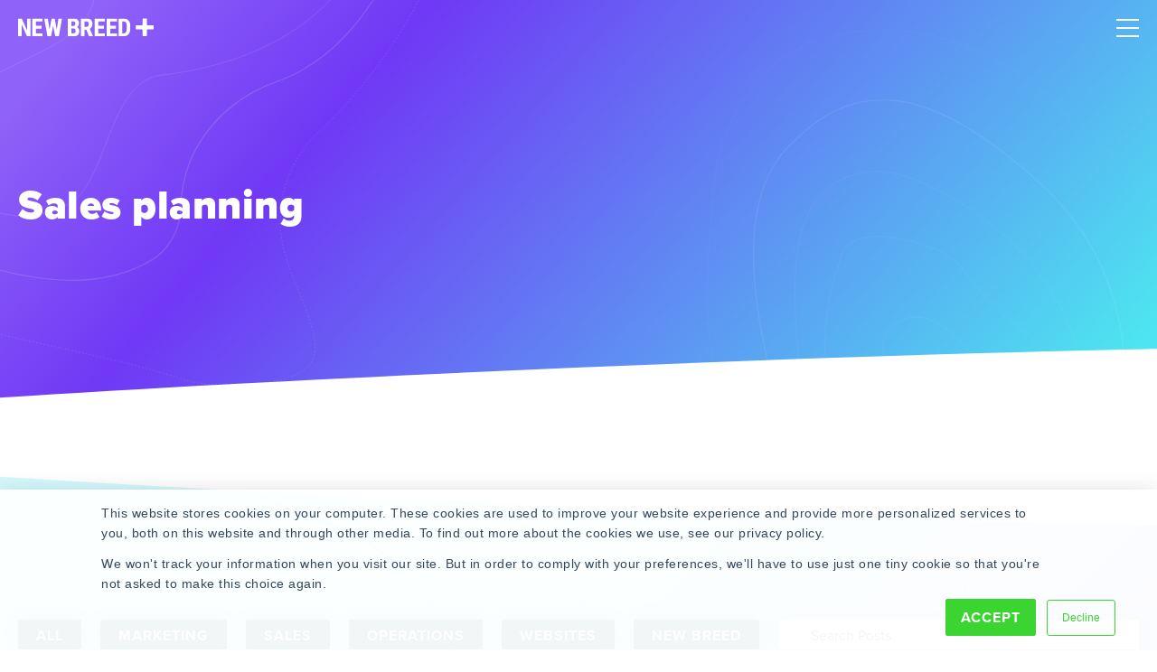

--- FILE ---
content_type: text/html; charset=UTF-8
request_url: https://www.newbreedrevenue.com/blog/topic/sales-planning
body_size: 17671
content:
<!doctype html><html lang="en-us"><head>
    <meta charset="utf-8">
    <title>New Breed Blog | Sales planning</title>
    <link rel="shortcut icon" href="https://www.newbreedrevenue.com/hubfs/Asset%2026-2.png">
    <meta name="description" content="Sales planning | Looking to grow your revenue? Check out New Breed's blog for the latest information and advice from experts."> 
    <meta name="google-site-verification" content="EIAuHJOlIAMZO9OMh-yPXcdr2s0UJ-iQCv0UaYQahhA">
    <link rel="preload" as="image" href="https://www.newbreedrevenue.com/hubfs/contour-lines-v6.svg"> 
    
    <link rel="stylesheet" href="https://use.typekit.net/aoy4tcf.css">
    
    <meta name="viewport" content="width=device-width, initial-scale=1">

    
    <meta property="og:description" content="Sales planning | Looking to grow your revenue? Check out New Breed's blog for the latest information and advice from experts.">
    <meta property="og:title" content="New Breed Blog | Sales planning">
    <meta name="twitter:description" content="Sales planning | Looking to grow your revenue? Check out New Breed's blog for the latest information and advice from experts.">
    <meta name="twitter:title" content="New Breed Blog | Sales planning">

    

    
    <style>
a.cta_button{-moz-box-sizing:content-box !important;-webkit-box-sizing:content-box !important;box-sizing:content-box !important;vertical-align:middle}.hs-breadcrumb-menu{list-style-type:none;margin:0px 0px 0px 0px;padding:0px 0px 0px 0px}.hs-breadcrumb-menu-item{float:left;padding:10px 0px 10px 10px}.hs-breadcrumb-menu-divider:before{content:'›';padding-left:10px}.hs-featured-image-link{border:0}.hs-featured-image{float:right;margin:0 0 20px 20px;max-width:50%}@media (max-width: 568px){.hs-featured-image{float:none;margin:0;width:100%;max-width:100%}}.hs-screen-reader-text{clip:rect(1px, 1px, 1px, 1px);height:1px;overflow:hidden;position:absolute !important;width:1px}
</style>

<link rel="stylesheet" href="https://www.newbreedrevenue.com/hubfs/hub_generated/template_assets/1/37538237730/1768315227159/template_styles.min.css">
<link class="hs-async-css" rel="preload" href="https://www.newbreedrevenue.com/hubfs/hub_generated/module_assets/1/147639280169/1760986096982/module_u4m-header-2023.css" as="style" onload="this.onload=null;this.rel='stylesheet'">
<noscript><link rel="stylesheet" href="https://www.newbreedrevenue.com/hubfs/hub_generated/module_assets/1/147639280169/1760986096982/module_u4m-header-2023.css"></noscript>
<link class="hs-async-css" rel="preload" href="https://www.newbreedrevenue.com/hubfs/hub_generated/module_assets/1/154051287133/1763052324841/module_u4m-blog-listing-2024.css" as="style" onload="this.onload=null;this.rel='stylesheet'">
<noscript><link rel="stylesheet" href="https://www.newbreedrevenue.com/hubfs/hub_generated/module_assets/1/154051287133/1763052324841/module_u4m-blog-listing-2024.css"></noscript>
<link class="hs-async-css" rel="preload" href="https://www.newbreedrevenue.com/hubfs/hub_generated/module_assets/1/37540182960/1760380306236/module_u4m-cta-row.min.css" as="style" onload="this.onload=null;this.rel='stylesheet'">
<noscript><link rel="stylesheet" href="https://www.newbreedrevenue.com/hubfs/hub_generated/module_assets/1/37540182960/1760380306236/module_u4m-cta-row.min.css"></noscript>
<link class="hs-async-css" rel="preload" href="https://www.newbreedrevenue.com/hubfs/hub_generated/module_assets/1/37538238369/1763052325026/module_u4m-footer.css" as="style" onload="this.onload=null;this.rel='stylesheet'">
<noscript><link rel="stylesheet" href="https://www.newbreedrevenue.com/hubfs/hub_generated/module_assets/1/37538238369/1763052325026/module_u4m-footer.css"></noscript>
    

    
<!--  Added by GoogleTagManager integration -->
<script>
var _hsp = window._hsp = window._hsp || [];
window.dataLayer = window.dataLayer || [];
function gtag(){dataLayer.push(arguments);}

var useGoogleConsentModeV2 = true;
var waitForUpdateMillis = 1000;



var hsLoadGtm = function loadGtm() {
    if(window._hsGtmLoadOnce) {
      return;
    }

    if (useGoogleConsentModeV2) {

      gtag('set','developer_id.dZTQ1Zm',true);

      gtag('consent', 'default', {
      'ad_storage': 'denied',
      'analytics_storage': 'denied',
      'ad_user_data': 'denied',
      'ad_personalization': 'denied',
      'wait_for_update': waitForUpdateMillis
      });

      _hsp.push(['useGoogleConsentModeV2'])
    }

    (function(w,d,s,l,i){w[l]=w[l]||[];w[l].push({'gtm.start':
    new Date().getTime(),event:'gtm.js'});var f=d.getElementsByTagName(s)[0],
    j=d.createElement(s),dl=l!='dataLayer'?'&l='+l:'';j.async=true;j.src=
    'https://www.googletagmanager.com/gtm.js?id='+i+dl;f.parentNode.insertBefore(j,f);
    })(window,document,'script','dataLayer','GTM-NGQVDK2');

    window._hsGtmLoadOnce = true;
};

_hsp.push(['addPrivacyConsentListener', function(consent){
  if(consent.allowed || (consent.categories && consent.categories.analytics)){
    hsLoadGtm();
  }
}]);

</script>

<!-- /Added by GoogleTagManager integration -->


<script type="application/ld+json">
{
  "@context": "https://www.schema.org",
  "@type": "Organization",
  "name": "New Breed",
  "url": "https://www.newbreedrevenue.com/",
  "logo": "https://www.newbreedrevenue.com/hs-fs/hubfs/Asset%207-4.png",
  "sameAs": [
    "https://x.com/NewBreedRevenue",
    "https://www.facebook.com/newbreedrevenue",
    "https://www.linkedin.com/company/new-breed-marketing/",
    "https://www.instagram.com/newbreedrevenue/",
    "https://ecosystem.hubspot.com/marketplace/solutions/new-breed",
    "https://www.youtube.com/@newbreed.revenue",
    "https://www.g2.com/sellers/new-breed"
  ],
  "description": "New Breed is a Vermont‑based strategic revenue operations and growth partner for fast‑growing B2B software and tech companies, specializing in HubSpot implementation, demand generation, RevOps, website design, AI‑powered integrations, and custom lead‑routing solutions.",
  "address": {
     "@type": "PostalAddress",
     "streetAddress": "44 Lakeside Ave Suite 103",
     "addressLocality": "Burlington",
     "addressRegion": "VT",
     "postalCode": "05401",
     "addressCountry": "US"
  },
  "geo": {
     "@type": "GeoCoordinates",
     "latitude": "44.47588",
     "longitude": "-73.21207"
  }
}
</script>
<meta name="twitter:site" content="@NewBreedRevenue">
<meta property="og:image" content="https://www.newbreedrevenue.com/hubfs/23-24%20Website%20Assets_Page%20Featured%20Images_Blog.png">
<meta property="og:image:width" content="2500">
<meta property="og:image:height" content="1309">

<meta name="twitter:image" content="https://www.newbreedrevenue.com/hubfs/23-24%20Website%20Assets_Page%20Featured%20Images_Blog.png">


<meta property="og:url" content="https://www.newbreedrevenue.com/blog/topic/sales-planning">
<meta property="og:type" content="blog">
<meta name="twitter:card" content="summary">
<link rel="alternate" type="application/rss+xml" href="https://www.newbreedrevenue.com/blog/rss.xml">
<meta name="twitter:domain" content="www.newbreedrevenue.com">

<meta http-equiv="content-language" content="en-us">







    
    <link rel="preload" fetchpriority="high" as="image" href="https://www.newbreedrevenue.com/hubfs/contour-lines-v6.svg" type="image/webp">
    
        

<meta name="generator" content="HubSpot"></head>

<body class="  hs-content-id-85743172665 hs-blog-listing hs-content-path-blog hs-content-name-new-breed-blog-listing-page hs-blog-name-new-breed-blog hs-blog-id-1586518431 ">
<!--  Added by GoogleTagManager integration -->
<noscript><iframe src="https://www.googletagmanager.com/ns.html?id=GTM-NGQVDK2" height="0" width="0" style="display:none;visibility:hidden"></iframe></noscript>

<!-- /Added by GoogleTagManager integration -->

    <header>
    
        <div id="hs_cos_wrapper_u4m-header" class="hs_cos_wrapper hs_cos_wrapper_widget hs_cos_wrapper_type_module" style="" data-hs-cos-general-type="widget" data-hs-cos-type="module"><section class="u4m-header">
<a class="skip-to-content-link" href="#main-content">Skip to content</a>
<div class="inner">
    <div class="logo">
    <a href="/">
    <svg width="150px" height="21px" viewbox="0 0 150 21" version="1.1" xmlns="http://www.w3.org/2000/svg" xmlns:xlink="http://www.w3.org/1999/xlink">
    <title>New Breed Revenue</title>
    <defs>
        <polygon id="path-1" points="62.0944565 0.380217391 0.0391304348 0.380217391 0.0391304348 20.1776087 124.149783 20.1776087 124.149783 0.380217391"></polygon>
        <polygon id="path-3" points="62.0944565 0.380217391 0.0391304348 0.380217391 0.0391304348 20.1776087 124.149783 20.1776087 124.149783 0.380217391"></polygon>
        <polygon id="path-5" points="62.0944565 0.380217391 0.0391304348 0.380217391 0.0391304348 20.1776087 124.149783 20.1776087 124.149783 0.380217391"></polygon>
        <polygon id="path-7" points="62.0944565 0.380217391 0.0391304348 0.380217391 0.0391304348 20.1776087 124.149783 20.1776087 124.149783 0.380217391"></polygon>
        <polygon id="path-9" points="62.0944565 0.380217391 0.0391304348 0.380217391 0.0391304348 20.1776087 124.149783 20.1776087 124.149783 0.380217391"></polygon>
        <polygon id="path-11" points="62.0944565 0.380217391 0.0391304348 0.380217391 0.0391304348 20.1776087 124.149783 20.1776087 124.149783 0.380217391"></polygon>
        <polygon id="path-13" points="62.0944565 0.380217391 0.0391304348 0.380217391 0.0391304348 20.1776087 124.149783 20.1776087 124.149783 0.380217391"></polygon>
        <polygon id="path-15" points="62.0944565 0.380217391 0.0391304348 0.380217391 0.0391304348 20.1776087 124.149783 20.1776087 124.149783 0.380217391"></polygon>
    </defs>
    <g id="Page-1" stroke="none" stroke-width="1" fill="none" fill-rule="evenodd">
        <g id="new-breed-logo">
            <g id="Group-10">
                <g id="Fill-1-Clipped">
                    <mask id="mask-2" fill="white">
                        <use xlink:href="#path-1"></use>
                    </mask>
                    <g id="path-1"></g>
                    <polyline id="Fill-1" fill="#FFFFFF" fill-rule="nonzero" mask="url(#mask-2)" points="13.8697826 20.2173913 9.86413043 20.2173913 4.00565217 7.20652174 4.00565217 20.2173913 0 20.2173913 0 0.380217391 4.00565217 0.380217391 9.87782609 13.4054348 9.87782609 0.380217391 13.8697826 0.380217391 13.8697826 20.2173913"></polyline>
                </g>
                <g id="Fill-3-Clipped">
                    <mask id="mask-4" fill="white">
                        <use xlink:href="#path-3"></use>
                    </mask>
                    <g id="path-1"></g>
                    <polyline id="Fill-3" fill="#FFFFFF" fill-rule="nonzero" mask="url(#mask-4)" points="25.9473913 11.6341304 19.7073913 11.6341304 19.7073913 16.8932609 27.0919565 16.8932609 27.0919565 20.2173913 15.7017391 20.2173913 15.7017391 0.380217391 27.0645652 0.380217391 27.0645652 3.71869565 19.7073913 3.71869565 19.7073913 8.40521739 25.9473913 8.40521739 25.9473913 11.6341304"></polyline>
                </g>
                <g id="Fill-4-Clipped">
                    <mask id="mask-6" fill="white">
                        <use xlink:href="#path-5"></use>
                    </mask>
                    <g id="path-1"></g>
                    <polyline id="Fill-4" fill="#FFFFFF" fill-rule="nonzero" mask="url(#mask-6)" points="42.8073913 12.8465217 44.6876087 0.380217391 48.6521739 0.380217391 45.1232609 20.2173913 41.103913 20.2173913 38.7880435 8.52782609 36.498913 20.2173913 32.4665217 20.2173913 28.923913 0.380217391 32.9158696 0.380217391 34.7823913 12.8328261 37.1119565 0.380217391 40.4771739 0.380217391 42.8073913 12.8465217"></polyline>
                </g>
                <g id="Fill-5-Clipped">
                    <mask id="mask-8" fill="white">
                        <use xlink:href="#path-7"></use>
                    </mask>
                    <g id="path-1"></g>
                    <path d="M58.9480435,11.5930435 L58.9480435,16.8932609 L61.5091304,16.8932609 C62.2265217,16.8932609 62.7717391,16.6702174 63.1441304,16.2254348 C63.5165217,15.7806522 63.7023913,15.1493478 63.7023913,14.3315217 C63.7023913,12.5517391 63.0573913,11.6386957 61.7680435,11.5930435 L58.9480435,11.5930435 Z M58.9480435,8.67782609 L61.0323913,8.67782609 C62.6034783,8.67782609 63.3893478,7.86521739 63.3893478,6.23869565 C63.3893478,5.34 63.2073913,4.695 62.8441304,4.30434783 C62.4808696,3.91369565 61.8906522,3.71869565 61.0734783,3.71869565 L58.9480435,3.71869565 L58.9480435,8.67782609 Z M54.9423913,20.2173913 L54.9423913,0.380217391 L61.0734783,0.380217391 C63.1441304,0.380217391 64.7178261,0.841956522 65.793913,1.76347826 C66.8706522,2.68565217 67.4086957,4.03630435 67.4086957,5.81673913 C67.4086957,6.825 67.1856522,7.6923913 66.7408696,8.41891304 C66.2954348,9.14543478 65.6869565,9.67695652 64.9154348,10.0128261 C65.805,10.2671739 66.491087,10.7784783 66.9723913,11.5454348 C67.4536957,12.3136957 67.6943478,13.26 67.6943478,14.3863043 C67.6943478,16.3121739 67.1654348,17.7652174 66.1076087,18.746087 C65.0491304,19.7269565 63.5165217,20.2173913 61.5091304,20.2173913 L54.9423913,20.2173913 L54.9423913,20.2173913 Z" id="Fill-5" fill="#FFFFFF" fill-rule="nonzero" mask="url(#mask-8)"></path>
                </g>
                <g id="Fill-6-Clipped">
                    <mask id="mask-10" fill="white">
                        <use xlink:href="#path-9"></use>
                    </mask>
                    <g id="path-1"></g>
                    <path d="M73.5326087,9.63130435 L75.8073913,9.63130435 C76.6069565,9.63130435 77.2063043,9.36586957 77.606087,8.83434783 C78.0058696,8.30282609 78.2054348,7.5926087 78.2054348,6.7023913 C78.2054348,4.71326087 77.4286957,3.71869565 75.8758696,3.71869565 L73.5326087,3.71869565 L73.5326087,9.63130435 Z M75.5217391,12.9691304 L73.5326087,12.9691304 L73.5326087,20.2173913 L69.5269565,20.2173913 L69.5269565,0.380217391 L75.9169565,0.380217391 C77.9236957,0.380217391 79.4745652,0.900652174 80.5695652,1.94086957 C81.6632609,2.98043478 82.211087,4.45891304 82.211087,6.375 C82.211087,9.00913043 81.2530435,10.8528261 79.3363043,11.9067391 L82.811087,20.0263043 L82.811087,20.2173913 L78.5054348,20.2173913 L75.5217391,12.9691304 L75.5217391,12.9691304 Z" id="Fill-6" fill="#FFFFFF" fill-rule="nonzero" mask="url(#mask-10)"></path>
                </g>
                <g id="Fill-7-Clipped">
                    <mask id="mask-12" fill="white">
                        <use xlink:href="#path-11"></use>
                    </mask>
                    <g id="path-1"></g>
                    <polyline id="Fill-7" fill="#FFFFFF" fill-rule="nonzero" mask="url(#mask-12)" points="94.8886957 11.6341304 88.6486957 11.6341304 88.6486957 16.8932609 96.0332609 16.8932609 96.0332609 20.2173913 84.6430435 20.2173913 84.6430435 0.380217391 96.0052174 0.380217391 96.0052174 3.71869565 88.6486957 3.71869565 88.6486957 8.40521739 94.8886957 8.40521739 94.8886957 11.6341304"></polyline>
                </g>
                <g id="Fill-8-Clipped">
                    <mask id="mask-14" fill="white">
                        <use xlink:href="#path-13"></use>
                    </mask>
                    <g id="path-1"></g>
                    <polyline id="Fill-8" fill="#FFFFFF" fill-rule="nonzero" mask="url(#mask-14)" points="108.285 11.6341304 102.045 11.6341304 102.045 16.8932609 109.429565 16.8932609 109.429565 20.2173913 98.0393478 20.2173913 98.0393478 0.380217391 109.402174 0.380217391 109.402174 3.71869565 102.045 3.71869565 102.045 8.40521739 108.285 8.40521739 108.285 11.6341304"></polyline>
                </g>
                <g id="Fill-9-Clipped">
                    <mask id="mask-16" fill="white">
                        <use xlink:href="#path-15"></use>
                    </mask>
                    <g id="path-1"></g>
                    <path d="M115.267174,3.71869565 L115.267174,16.8932609 L116.46587,16.8932609 C117.801522,16.8932609 118.741304,16.541087 119.286522,15.8373913 C119.831087,15.1336957 120.117391,13.9186957 120.144783,12.1923913 L120.144783,8.74565217 C120.144783,6.89282609 119.88587,5.60086957 119.368043,4.86978261 C118.850217,4.13869565 117.96913,3.75456522 116.724783,3.71869565 L115.267174,3.71869565 Z M111.262174,20.2173913 L111.262174,0.380217391 L116.506957,0.380217391 C118.822826,0.380217391 120.66913,1.11652174 122.045217,2.58782609 C123.421304,4.05913043 124.123043,6.07565217 124.149783,8.63673913 L124.149783,11.8519565 C124.149783,14.4593478 123.462391,16.5045652 122.086304,17.9895652 C120.710217,19.4745652 118.813696,20.2173913 116.398043,20.2173913 L111.262174,20.2173913 L111.262174,20.2173913 Z" id="Fill-9" fill="#FFFFFF" fill-rule="nonzero" mask="url(#mask-16)"></path>
                </g>
            </g>
            <path d="M131.028913,7.91478261 L137.009348,7.91478261 C137.435217,7.91478261 137.780217,7.57108696 137.780217,7.14717391 L137.780217,1.14782609 C137.780217,0.723913043 138.125217,0.380217391 138.551087,0.380217391 L141.705,0.380217391 C142.13087,0.380217391 142.47587,0.723913043 142.47587,1.14782609 L142.47587,7.14717391 C142.47587,7.57108696 142.82087,7.91478261 143.246739,7.91478261 L149.22913,7.91478261 C149.655,7.91478261 150,8.25782609 150,8.68173913 L150,11.8206522 C150,12.2445652 149.655,12.5876087 149.22913,12.5876087 L143.246739,12.5876087 C142.82087,12.5876087 142.47587,12.9313043 142.47587,13.3552174 L142.47587,19.3552174 C142.47587,19.7791304 142.13087,20.1228261 141.705,20.1228261 L138.551087,20.1228261 C138.125217,20.1228261 137.780217,19.7791304 137.780217,19.3552174 L137.780217,13.3552174 C137.780217,12.9313043 137.435217,12.5876087 137.009348,12.5876087 L131.028913,12.5876087 C130.603043,12.5876087 130.258043,12.2445652 130.258043,11.8206522 L130.258043,8.68173913 C130.258043,8.25782609 130.603043,7.91478261 131.028913,7.91478261" id="Fill-18" fill="#FFFFFF" fill-rule="nonzero"></path>
        </g>
    </g>
</svg>
    </a>
    </div>
    
    <div class="menu"><span id="hs_cos_wrapper_u4m-header_" class="hs_cos_wrapper hs_cos_wrapper_widget hs_cos_wrapper_type_menu" style="" data-hs-cos-general-type="widget" data-hs-cos-type="menu"><div id="hs_menu_wrapper_u4m-header_" class="hs-menu-wrapper active-branch flyouts hs-menu-flow-horizontal" role="navigation" data-sitemap-name="default" data-menu-id="147641272655" aria-label="Navigation Menu">
 <ul role="menu">
  <li class="hs-menu-item hs-menu-depth-1 hs-item-has-children" role="none"><a href="javascript:;" aria-haspopup="true" aria-expanded="false" role="menuitem"><span class="mega">Solutions</span></a>
   <ul role="menu" class="hs-menu-children-wrapper">
    <li class="hs-menu-item hs-menu-depth-2 hs-item-has-children" role="none"><a href="javascript:;" role="menuitem">By Expertise</a>
     <ul role="menu" class="hs-menu-children-wrapper">
      <li class="hs-menu-item hs-menu-depth-3" role="none"><a href="https://www.newbreedrevenue.com/solutions/revops" role="menuitem">Revenue Operations</a></li>
      <li class="hs-menu-item hs-menu-depth-3" role="none"><a href="https://www.newbreedrevenue.com/solutions/crm-consulting" role="menuitem">CRM Strategy</a></li>
      <li class="hs-menu-item hs-menu-depth-3" role="none"><a href="https://www.newbreedrevenue.com/solutions/account-based-marketing" role="menuitem">Account Based Marketing (ABM)</a></li>
      <li class="hs-menu-item hs-menu-depth-3" role="none"><a href="https://www.newbreedrevenue.com/solutions/demand-generation" role="menuitem">Demand Generation</a></li>
      <li class="hs-menu-item hs-menu-depth-3" role="none"><a href="https://www.newbreedrevenue.com/solutions/inbound-sales-marketing" role="menuitem">Inbound Sales &amp; Marketing</a></li>
      <li class="hs-menu-item hs-menu-depth-3" role="none"><a href="https://www.newbreedrevenue.com/solutions/website-design-development" role="menuitem">Website Development</a></li>
      <li class="hs-menu-item hs-menu-depth-3" role="none"><a href="https://www.newbreedrevenue.com/solutions/paid-advertising" role="menuitem">Paid Advertising</a></li>
      <li class="hs-menu-item hs-menu-depth-3" role="none"><a href="https://www.newbreedrevenue.com/solutions/seo-aeo-content-marketing" role="menuitem">Content, SEO &amp; AEO</a></li>
      <li class="hs-menu-item hs-menu-depth-3" role="none"><a href="https://www.newbreedrevenue.com/solutions/graphic-design" role="menuitem">Graphic Design</a></li>
     </ul></li>
    <li class="hs-menu-item hs-menu-depth-2 hs-item-has-children" role="none"><a href="javascript:;" role="menuitem">By Service</a>
     <ul role="menu" class="hs-menu-children-wrapper">
      <li class="hs-menu-item hs-menu-depth-3" role="none"><a href="https://www.newbreedrevenue.com/solutions/ai-services" role="menuitem">AI Services</a></li>
      <li class="hs-menu-item hs-menu-depth-3" role="none"><a href="https://www.newbreedrevenue.com/solutions/hubspot-migration" role="menuitem">HubSpot Migration</a></li>
      <li class="hs-menu-item hs-menu-depth-3" role="none"><a href="https://www.newbreedrevenue.com/solutions/hubspot-implementation" role="menuitem">HubSpot Implementation</a></li>
      <li class="hs-menu-item hs-menu-depth-3" role="none"><a href="https://www.newbreedrevenue.com/solutions/custom-hubspot-integrations" role="menuitem">Custom Integration</a></li>
      <li class="hs-menu-item hs-menu-depth-3" role="none"><a href="https://www.newbreedrevenue.com/solutions/strategic-workshops" role="menuitem">Strategic Workshops</a></li>
      <li class="hs-menu-item hs-menu-depth-3" role="none"><a href="https://www.newbreedrevenue.com/solutions/professional-services" role="menuitem">Professional Services</a></li>
     </ul></li>
    <li class="hs-menu-item hs-menu-depth-2 hs-item-has-children" role="none"><a href="javascript:;" role="menuitem">By Industry</a>
     <ul role="menu" class="hs-menu-children-wrapper">
      <li class="hs-menu-item hs-menu-depth-3" role="none"><a href="https://www.newbreedrevenue.com/industries/software-technology" role="menuitem">Software &amp; Technology</a></li>
      <li class="hs-menu-item hs-menu-depth-3" role="none"><a href="https://www.newbreedrevenue.com/industries/financial-services" role="menuitem">Financial Services</a></li>
      <li class="hs-menu-item hs-menu-depth-3" role="none"><a href="https://www.newbreedrevenue.com/industries/staffing-recruitment" role="menuitem">Staffing &amp; Recruitment</a></li>
      <li class="hs-menu-item hs-menu-depth-3" role="none"><a href="https://www.newbreedrevenue.com/industries/shipping-logistics" role="menuitem">Shipping &amp; Logistics</a></li>
      <li class="hs-menu-item hs-menu-depth-3" role="none"><a href="https://www.newbreedrevenue.com/industries/cybsersecurity" role="menuitem">Cybersecurity</a></li>
      <li class="hs-menu-item hs-menu-depth-3" role="none"><a href="https://www.newbreedrevenue.com/industries/artificial-intelligence" role="menuitem">Artificial Intelligence</a></li>
      <li class="hs-menu-item hs-menu-depth-3" role="none"><a href="https://www.newbreedrevenue.com/industries/business-services" role="menuitem">Business Services</a></li>
      <li class="hs-menu-item hs-menu-depth-3" role="none"><a href="https://www.newbreedrevenue.com/industries/manufacturing" role="menuitem">Manufacturing</a></li>
     </ul></li>
   </ul></li>
  <li class="hs-menu-item hs-menu-depth-1 hs-item-has-children" role="none"><a href="javascript:;" aria-haspopup="true" aria-expanded="false" role="menuitem">Our Work</a>
   <ul role="menu" class="hs-menu-children-wrapper">
    <li class="hs-menu-item hs-menu-depth-2" role="none"><a href="https://www.newbreedrevenue.com/case-studies" role="menuitem">Case Studies</a></li>
    <li class="hs-menu-item hs-menu-depth-2" role="none"><a href="https://www.newbreedrevenue.com/web-design-portfolio" role="menuitem">Web Portfolio</a></li>
    <li class="hs-menu-item hs-menu-depth-2" role="none"><a href="https://www.newbreedrevenue.com/design-portfolio" role="menuitem">Design Portfolio</a></li>
   </ul></li>
  <li class="hs-menu-item hs-menu-depth-1 hs-item-has-children" role="none"><a href="javascript:;" aria-haspopup="true" aria-expanded="false" role="menuitem">Technology</a>
   <ul role="menu" class="hs-menu-children-wrapper">
    <li class="hs-menu-item hs-menu-depth-2" role="none"><a href="https://www.newbreedrevenue.com/hubspot-solution-partner" role="menuitem">HubSpot's Top Partner</a></li>
    <li class="hs-menu-item hs-menu-depth-2" role="none"><a href="https://www.newbreedrevenue.com/partners" role="menuitem">Technology Partners</a></li>
    <li class="hs-menu-item hs-menu-depth-2" role="none"><a href="https://www.newbreedrevenue.com/distributely" role="menuitem" target="_blank" rel="noopener"><span class="link-text-with-icon">Distributely: Lead Routing App <img class="link-icon" src="https://www.newbreedrevenue.com/hubfs/a_2024%20Website%20Redesign/Icons/External%20Link%20Icon.svg" alt="link icon" width="10" height="10"></span></a></li>
   </ul></li>
  <li class="hs-menu-item hs-menu-depth-1 hs-item-has-children" role="none"><a href="javascript:;" aria-haspopup="true" aria-expanded="false" role="menuitem">Learn</a>
   <ul role="menu" class="hs-menu-children-wrapper">
    <li class="hs-menu-item hs-menu-depth-2" role="none"><a href="https://www.newbreedrevenue.com/blog" role="menuitem">Blog</a></li>
    <li class="hs-menu-item hs-menu-depth-2" role="none"><a href="https://www.newbreedrevenue.com/resources" role="menuitem">Resources</a></li>
    <li class="hs-menu-item hs-menu-depth-2" role="none"><a href="https://www.newbreedrevenue.com/events" role="menuitem">Events</a></li>
    <li class="hs-menu-item hs-menu-depth-2" role="none"><a href="https://www.newbreedrevenue.com/hubspot-roi-calculator" role="menuitem">HubSpot ROI Calculator</a></li>
    <li class="hs-menu-item hs-menu-depth-2" role="none"><a href="https://www.newbreedrevenue.com/hubspot-tco-calculator" role="menuitem">HubSpot TCO Calculator</a></li>
    <li class="hs-menu-item hs-menu-depth-2" role="none"><a href="https://www.newbreedrevenue.com/state-of-hubspot" role="menuitem">
      <div class="featured-link">
       <span class="eyebrow">All-New Report</span>
       <span class="title">2025 State of HubSpot</span>
       <div class="link-text">
        Access Now
       </div>
      </div></a></li>
   </ul></li>
  <li class="hs-menu-item hs-menu-depth-1 hs-item-has-children" role="none"><a href="javascript:;" aria-haspopup="true" aria-expanded="false" role="menuitem">About Us</a>
   <ul role="menu" class="hs-menu-children-wrapper">
    <li class="hs-menu-item hs-menu-depth-2" role="none"><a href="https://www.newbreedrevenue.com/about" role="menuitem">Company</a></li>
    <li class="hs-menu-item hs-menu-depth-2" role="none"><a href="https://www.newbreedrevenue.com/our-team" role="menuitem">Team</a></li>
    <li class="hs-menu-item hs-menu-depth-2" role="none"><a href="https://www.newbreedrevenue.com/news" role="menuitem">News</a></li>
    <li class="hs-menu-item hs-menu-depth-2" role="none"><a href="https://www.newbreedrevenue.com/careers" role="menuitem">Careers</a></li>
   </ul></li>
  <li class="hs-menu-item hs-menu-depth-1 hs-item-has-children" role="none"><a href="javascript:;" aria-haspopup="true" aria-expanded="false" role="menuitem">Contact</a>
   <ul role="menu" class="hs-menu-children-wrapper">
    <li class="hs-menu-item hs-menu-depth-2" role="none"><a href="https://www.newbreedrevenue.com/contact-new-breed" role="menuitem">Get in Touch</a></li>
    <li class="hs-menu-item hs-menu-depth-2" role="none"><a href="https://www.newbreedrevenue.com/pricing" role="menuitem">Request a Quote</a></li>
   </ul></li>
 </ul>
</div></span></div>
    <div class="cta"><span id="hs_cos_wrapper_u4m-header_" class="hs_cos_wrapper hs_cos_wrapper_widget hs_cos_wrapper_type_cta" style="" data-hs-cos-general-type="widget" data-hs-cos-type="cta"><!--HubSpot Call-to-Action Code --><span class="hs-cta-wrapper" id="hs-cta-wrapper-b81817b5-c38a-4300-a92e-8ee2b297531d"><span class="hs-cta-node hs-cta-b81817b5-c38a-4300-a92e-8ee2b297531d" id="hs-cta-b81817b5-c38a-4300-a92e-8ee2b297531d"><!--[if lte IE 8]><div id="hs-cta-ie-element"></div><![endif]--><a href="https://cta-redirect.hubspot.com/cta/redirect/166694/b81817b5-c38a-4300-a92e-8ee2b297531d"><img class="hs-cta-img" id="hs-cta-img-b81817b5-c38a-4300-a92e-8ee2b297531d" style="border-width:0px;" src="https://no-cache.hubspot.com/cta/default/166694/b81817b5-c38a-4300-a92e-8ee2b297531d.png" alt="Request Assessment"></a></span><script charset="utf-8" src="/hs/cta/cta/current.js"></script><script type="text/javascript"> hbspt.cta._relativeUrls=true;hbspt.cta.load(166694, 'b81817b5-c38a-4300-a92e-8ee2b297531d', {"useNewLoader":"true","region":"na1"}); </script></span><!-- end HubSpot Call-to-Action Code --></span></div>
    <button class="hamburger-toggle x2" aria-label="Mobile Menu"><span class="lines"></span></button>
    <div class="offscreen-menu">
    <div class="content">
        <div class="mobile-menu"><span id="hs_cos_wrapper_u4m-header_" class="hs_cos_wrapper hs_cos_wrapper_widget hs_cos_wrapper_type_menu" style="" data-hs-cos-general-type="widget" data-hs-cos-type="menu"><div id="hs_menu_wrapper_u4m-header_" class="hs-menu-wrapper active-branch no-flyouts hs-menu-flow-vertical" role="navigation" data-sitemap-name="default" data-menu-id="151898176044" aria-label="Navigation Menu">
 <ul role="menu" class="active-branch">
  <li class="hs-menu-item hs-menu-depth-1 hs-item-has-children" role="none"><a href="javascript:;" aria-haspopup="true" aria-expanded="false" role="menuitem">Solutions</a>
   <ul role="menu" class="hs-menu-children-wrapper">
    <li class="hs-menu-item hs-menu-depth-2" role="none"><a href="https://www.newbreedrevenue.com/solutions/revops" role="menuitem">Revenue Operations</a></li>
    <li class="hs-menu-item hs-menu-depth-2" role="none"><a href="https://www.newbreedrevenue.com/solutions/crm-consulting" role="menuitem">CRM Strategy</a></li>
    <li class="hs-menu-item hs-menu-depth-2" role="none"><a href="https://www.newbreedrevenue.com/solutions/account-based-marketing" role="menuitem">Account Based Marketing (ABM)</a></li>
    <li class="hs-menu-item hs-menu-depth-2" role="none"><a href="https://www.newbreedrevenue.com/solutions/demand-generation" role="menuitem">Demand Generation</a></li>
    <li class="hs-menu-item hs-menu-depth-2" role="none"><a href="https://www.newbreedrevenue.com/solutions/inbound-sales-marketing" role="menuitem">Inbound Sales &amp; Marketing</a></li>
    <li class="hs-menu-item hs-menu-depth-2" role="none"><a href="https://www.newbreedrevenue.com/solutions/website-design-development" role="menuitem">Website Development</a></li>
    <li class="hs-menu-item hs-menu-depth-2" role="none"><a href="https://www.newbreedrevenue.com/solutions/paid-advertising" role="menuitem">Paid Advertising</a></li>
    <li class="hs-menu-item hs-menu-depth-2" role="none"><a href="https://www.newbreedrevenue.com/solutions/seo-aeo-content-marketing" role="menuitem">Content, SEO &amp; GEO</a></li>
    <li class="hs-menu-item hs-menu-depth-2" role="none"><a href="https://www.newbreedrevenue.com/solutions/graphic-design" role="menuitem">Graphic Design</a></li>
   </ul></li>
  <li class="hs-menu-item hs-menu-depth-1 hs-item-has-children" role="none"><a href="javascript:;" aria-haspopup="true" aria-expanded="false" role="menuitem">Services</a>
   <ul role="menu" class="hs-menu-children-wrapper">
    <li class="hs-menu-item hs-menu-depth-2" role="none"><a href="https://www.newbreedrevenue.com/solutions/ai-services" role="menuitem">AI Services</a></li>
    <li class="hs-menu-item hs-menu-depth-2" role="none"><a href="https://www.newbreedrevenue.com/solutions/hubspot-migration" role="menuitem">HubSpot Migration</a></li>
    <li class="hs-menu-item hs-menu-depth-2" role="none"><a href="https://www.newbreedrevenue.com/solutions/hubspot-implementation" role="menuitem">HubSpot Implementation</a></li>
    <li class="hs-menu-item hs-menu-depth-2" role="none"><a href="https://www.newbreedrevenue.com/solutions/custom-hubspot-integrations" role="menuitem">Custom Integration</a></li>
    <li class="hs-menu-item hs-menu-depth-2" role="none"><a href="https://www.newbreedrevenue.com/solutions/strategic-workshops" role="menuitem">Strategic Workshops</a></li>
    <li class="hs-menu-item hs-menu-depth-2" role="none"><a href="https://www.newbreedrevenue.com/solutions/professional-services" role="menuitem">Professional Services</a></li>
   </ul></li>
  <li class="hs-menu-item hs-menu-depth-1 hs-item-has-children" role="none"><a href="javascript:;" aria-haspopup="true" aria-expanded="false" role="menuitem">Industries</a>
   <ul role="menu" class="hs-menu-children-wrapper">
    <li class="hs-menu-item hs-menu-depth-2" role="none"><a href="https://www.newbreedrevenue.com/industries/software-technology" role="menuitem">Software &amp; Technology</a></li>
    <li class="hs-menu-item hs-menu-depth-2" role="none"><a href="https://www.newbreedrevenue.com/industries/financial-services" role="menuitem">Financial Services</a></li>
    <li class="hs-menu-item hs-menu-depth-2" role="none"><a href="https://www.newbreedrevenue.com/industries/staffing-recruitment" role="menuitem">Staffing &amp; Recruitment</a></li>
    <li class="hs-menu-item hs-menu-depth-2" role="none"><a href="https://www.newbreedrevenue.com/industries/shipping-logistics" role="menuitem">Shipping &amp; Logistics</a></li>
    <li class="hs-menu-item hs-menu-depth-2" role="none"><a href="https://www.newbreedrevenue.com/industries/cybsersecurity" role="menuitem">Cybersecurity</a></li>
    <li class="hs-menu-item hs-menu-depth-2" role="none"><a href="https://www.newbreedrevenue.com/industries/artificial-intelligence" role="menuitem">Artificial Intelligence</a></li>
    <li class="hs-menu-item hs-menu-depth-2" role="none"><a href="https://www.newbreedrevenue.com/industries/business-services" role="menuitem">Business Services</a></li>
    <li class="hs-menu-item hs-menu-depth-2" role="none"><a href="https://www.newbreedrevenue.com/industries/manufacturing" role="menuitem">Manufacturing</a></li>
   </ul></li>
  <li class="hs-menu-item hs-menu-depth-1 hs-item-has-children" role="none"><a href="javascript:;" aria-haspopup="true" aria-expanded="false" role="menuitem">Our Work</a>
   <ul role="menu" class="hs-menu-children-wrapper">
    <li class="hs-menu-item hs-menu-depth-2" role="none"><a href="https://www.newbreedrevenue.com/case-studies" role="menuitem">Case Studies</a></li>
    <li class="hs-menu-item hs-menu-depth-2" role="none"><a href="https://www.newbreedrevenue.com/web-design-portfolio" role="menuitem">Web Portfolio</a></li>
    <li class="hs-menu-item hs-menu-depth-2" role="none"><a href="https://www.newbreedrevenue.com/design-portfolio" role="menuitem">Design Portfolio</a></li>
   </ul></li>
  <li class="hs-menu-item hs-menu-depth-1 hs-item-has-children" role="none"><a href="javascript:;" aria-haspopup="true" aria-expanded="false" role="menuitem">Technology</a>
   <ul role="menu" class="hs-menu-children-wrapper">
    <li class="hs-menu-item hs-menu-depth-2" role="none"><a href="https://www.newbreedrevenue.com/hubspot-solution-partner" role="menuitem">HubSpot's Top Partner</a></li>
    <li class="hs-menu-item hs-menu-depth-2" role="none"><a href="https://www.newbreedrevenue.com/partners" role="menuitem">Technology Partners</a></li>
    <li class="hs-menu-item hs-menu-depth-2" role="none"><a href="https://www.newbreedrevenue.com/distributely" role="menuitem"><span class="link-text-with-icon">Distributely: Lead Routing App <img class="link-icon" src="https://www.newbreedrevenue.com/hubfs/a_2024%20Website%20Redesign/Icons/External%20Link%20Icon.svg" alt="link icon" width="10" height="10"></span></a></li>
   </ul></li>
  <li class="hs-menu-item hs-menu-depth-1 hs-item-has-children active-branch" role="none"><a href="javascript:;" aria-haspopup="true" aria-expanded="false" role="menuitem">Learn</a>
   <ul role="menu" class="hs-menu-children-wrapper active-branch">
    <li class="hs-menu-item hs-menu-depth-2 active active-branch" role="none"><a href="https://www.newbreedrevenue.com/blog" role="menuitem">Blog</a></li>
    <li class="hs-menu-item hs-menu-depth-2" role="none"><a href="https://www.newbreedrevenue.com/resources" role="menuitem">Resource Library</a></li>
    <li class="hs-menu-item hs-menu-depth-2" role="none"><a href="https://www.newbreedrevenue.com/events" role="menuitem">Events</a></li>
    <li class="hs-menu-item hs-menu-depth-2" role="none"><a href="https://www.newbreedrevenue.com/hubspot-roi-calculator" role="menuitem">HubSpot ROI Calculator</a></li>
    <li class="hs-menu-item hs-menu-depth-2" role="none"><a href="https://www.newbreedrevenue.com/hubspot-tco-calculator" role="menuitem">HubSpot TCO Calculator</a></li>
    <li class="hs-menu-item hs-menu-depth-2" role="none"><a href="https://www.newbreedrevenue.com/thank-you/2024-state-of-hubspot-report" role="menuitem">2024 State of HubSpot</a></li>
   </ul></li>
  <li class="hs-menu-item hs-menu-depth-1 hs-item-has-children" role="none"><a href="javascript:;" aria-haspopup="true" aria-expanded="false" role="menuitem">About Us</a>
   <ul role="menu" class="hs-menu-children-wrapper">
    <li class="hs-menu-item hs-menu-depth-2" role="none"><a href="https://www.newbreedrevenue.com/about" role="menuitem">Company</a></li>
    <li class="hs-menu-item hs-menu-depth-2" role="none"><a href="https://www.newbreedrevenue.com/our-team" role="menuitem">Team</a></li>
    <li class="hs-menu-item hs-menu-depth-2" role="none"><a href="https://www.newbreedrevenue.com/news" role="menuitem">News</a></li>
    <li class="hs-menu-item hs-menu-depth-2" role="none"><a href="https://www.newbreedrevenue.com/careers" role="menuitem">Careers</a></li>
   </ul></li>
  <li class="hs-menu-item hs-menu-depth-1 hs-item-has-children" role="none"><a href="javascript:;" aria-haspopup="true" aria-expanded="false" role="menuitem">Contact</a>
   <ul role="menu" class="hs-menu-children-wrapper">
    <li class="hs-menu-item hs-menu-depth-2" role="none"><a href="https://www.newbreedrevenue.com/contact-new-breed" role="menuitem">Get in Touch</a></li>
    <li class="hs-menu-item hs-menu-depth-2" role="none"><a href="https://www.newbreedrevenue.com/pricing" role="menuitem">Pricing</a></li>
   </ul></li>
 </ul>
</div></span></div>
        <div class="mobile-cta"><span id="hs_cos_wrapper_u4m-header_" class="hs_cos_wrapper hs_cos_wrapper_widget hs_cos_wrapper_type_cta" style="" data-hs-cos-general-type="widget" data-hs-cos-type="cta"><!--HubSpot Call-to-Action Code --><span class="hs-cta-wrapper" id="hs-cta-wrapper-c5b4558d-2fd7-41db-b9e9-09ee98d4a7ab"><span class="hs-cta-node hs-cta-c5b4558d-2fd7-41db-b9e9-09ee98d4a7ab" id="hs-cta-c5b4558d-2fd7-41db-b9e9-09ee98d4a7ab"><!--[if lte IE 8]><div id="hs-cta-ie-element"></div><![endif]--><a href="https://cta-redirect.hubspot.com/cta/redirect/166694/c5b4558d-2fd7-41db-b9e9-09ee98d4a7ab"><img class="hs-cta-img" id="hs-cta-img-c5b4558d-2fd7-41db-b9e9-09ee98d4a7ab" style="border-width:0px;" src="https://no-cache.hubspot.com/cta/default/166694/c5b4558d-2fd7-41db-b9e9-09ee98d4a7ab.png" alt="Request Assessment"></a></span><script charset="utf-8" src="/hs/cta/cta/current.js"></script><script type="text/javascript"> hbspt.cta._relativeUrls=true;hbspt.cta.load(166694, 'c5b4558d-2fd7-41db-b9e9-09ee98d4a7ab', {"useNewLoader":"true","region":"na1"}); </script></span><!-- end HubSpot Call-to-Action Code --></span></div>  
    </div>
    </div>  
    
</div>
</section></div>
         
    
    </header>

    <main id="main-content">
    

<div id="hs_cos_wrapper_u4m-blog-listing" class="hs_cos_wrapper hs_cos_wrapper_widget hs_cos_wrapper_type_module" style="" data-hs-cos-general-type="widget" data-hs-cos-type="module">



    
  <section class="u4m-blog-listing ">
  <div class="hero">
      <div class="overlay">
          <div class="inner">
  
              <div class="left">
              
              <span class="topic-name">
                  <h1 class="heading">
                        
                  
                        
                  
                        
                  
                        
                  
                        
                  
                        
                  
                        
                  
                  Sales planning
                  
                        
                  
                        
                  
                  
                  </h1>
              </span>     
              
              
              </div>
  
              <div class="right">
          <div class="wrapper  none ">
          <!-- set featured category -->
          
                
              <div class="card">
                  <!--
  templateType: "page"
  isAvailableForNewContent: false
-->


<a class="card" href="https://www.newbreedrevenue.com/blog/state-of-hubspot-2025-panel-recap">
<div class="image filled" style="background-image: url('https://www.newbreedrevenue.com/hs-fs/hubfs/September%202025%20Blog%20Graphics_SOHS%203.0%20Panel%20Recap%20v2.png?length=1200&amp;name=September%202025%20Blog%20Graphics_SOHS%203.0%20Panel%20Recap%20v2.png'); "></div>
<div class="content">
  <span class="date">September 4, 2025</span>
  <span class="title">State of HubSpot 3.0: How The Best Do it Different — Panel Recap</span>
  <span class="teaser">At INBOUND 2025, New Breed hosted a packed session on what separates today’s...</span>
</div>      
</a>
              </div>
          
          </div>   
              </div>
          </div> 
      </div>
  </div>
  
  <div class="editors-picks wrapper" data-aos="fade-up">
    <div class="left">
      <div class="copy">
      <img loading="lazy" src="https://www.newbreedrevenue.com/hubfs/icon-editors-picks.svg" alt="Editor's Picks Icon">
      <span class="eyebrow">What people are reading </span>
      <h2 class="heading">Editor's Picks.</h2>
      <p class="text">Check out some of our most valuable content about driving demand, enhancing operations and growing revenue. </p>
      </div>
    </div>
    <div class="right">
      <div class="cards">
      <!-- set featured category -->
      
           
        <div class="card">
        

          <a class="card" href="https://www.newbreedrevenue.com/blog/prepare-data-for-ai-implementation-hubspot">
          <div class="image filled" style="background-image: url('https://www.newbreedrevenue.com/hs-fs/hubfs/Blog_Listings_2025_AI_Data_Readiness.png?length=588&amp;name=Blog_Listings_2025_AI_Data_Readiness.png'); "></div>
          <div class="content">
            <span class="date">March 10, 2025</span>
            <span class="title">Unlocking AI Success: How To Get Your Data Ready for AI Implementation</span>
            <span class="teaser">AI has often felt like a looming wrecking ball, poised to change everything...</span>
          </div>      
          </a>
        </div>
           
        <div class="card">
        

          <a class="card" href="https://www.newbreedrevenue.com/blog/checklist-whats-in-a-successful-go-to-market-strategy">
          <div class="image filled" style="background-image: url('https://www.newbreedrevenue.com/hs-fs/hubfs/GTM_Strategy_Checklist_Listing.png?length=588&amp;name=GTM_Strategy_Checklist_Listing.png'); "></div>
          <div class="content">
            <span class="date">August 7, 2024</span>
            <span class="title">CHECKLIST: What's in a Successful Go-to-Market Strategy?</span>
            <span class="teaser">Getting ready to market with your new product? Some might think all it takes to...</span>
          </div>      
          </a>
        </div>
           
        <div class="card">
        

          <a class="card" href="https://www.newbreedrevenue.com/blog/growth-tips-for-lead-generation-websites">
          <div class="image filled" style="background-image: url('https://www.newbreedrevenue.com/hs-fs/hubfs/Blog%20Images/july-2024/Blog_Only_Listings_Master_2024_Lead_Gen_Website_Part_III.png?length=588&amp;name=Blog_Only_Listings_Master_2024_Lead_Gen_Website_Part_III.png'); "></div>
          <div class="content">
            <span class="date">July 30, 2024</span>
            <span class="title">Lead Generation Website Essentials: Proven Steps for Sustainable Growth</span>
            <span class="teaser">Part Three: Proven Steps for Sustainable Growth Earlier in our series, we...</span>
          </div>      
          </a>
        </div>
           
        <div class="card">
        

          <a class="card" href="https://www.newbreedrevenue.com/blog/lead-generation-website-examples">
          <div class="image filled" style="background-image: url('https://www.newbreedrevenue.com/hs-fs/hubfs/Blog%20Images/july-2024/Blog_Only_Listings_Master_2024_Lead_Gen_Website_Part_II.png?length=588&amp;name=Blog_Only_Listings_Master_2024_Lead_Gen_Website_Part_II.png'); "></div>
          <div class="content">
            <span class="date">July 23, 2024</span>
            <span class="title">Lead Generation Website Essentials: Success Stories &amp; Their Strategies</span>
            <span class="teaser">Part Two: Success Stories &amp; Their Strategies In part 1 of our lead generation...</span>
          </div>      
          </a>
        </div>
           
        <div class="card">
        

          <a class="card" href="https://www.newbreedrevenue.com/blog/lead-generation-essentials-creating-your-site">
          <div class="image filled" style="background-image: url('https://www.newbreedrevenue.com/hs-fs/hubfs/Blog%20Images/july-2024/Blog_Only_Listings_Master_2024_Lead_Gen_Website_Part_I.png?length=588&amp;name=Blog_Only_Listings_Master_2024_Lead_Gen_Website_Part_I.png'); "></div>
          <div class="content">
            <span class="date">July 17, 2024</span>
            <span class="title">Lead Generation Website Essentials: Creating Your Site</span>
            <span class="teaser">Part One: Lead Generation Website Essentials Creating Your Site The main...</span>
          </div>      
          </a>
        </div>
           
        <div class="card">
        

          <a class="card" href="https://www.newbreedrevenue.com/blog/abm-technology-options">
          <div class="image filled" style="background-image: url('https://www.newbreedrevenue.com/hs-fs/hubfs/Blog%20Images/June_2024/Blog_Only_Listings_Master_2024_ABM_Part_II_tech.png?length=588&amp;name=Blog_Only_Listings_Master_2024_ABM_Part_II_tech.png'); "></div>
          <div class="content">
            <span class="date">June 25, 2024</span>
            <span class="title">Driving a Successful ABM Strategy: Integrating Your Tech Stack</span>
            <span class="teaser">In our first blog around successful account based marketing strategies, we...</span>
          </div>      
          </a>
        </div>
      
      </div>
    </div>
  </div>
    
  <div class="cards-wrapper">
      <div class="overlay">
  <!-- Blog Filter -->
  <div class="filter">
          <div class="menu">
              <span id="hs_cos_wrapper_u4m-blog-listing_" class="hs_cos_wrapper hs_cos_wrapper_widget hs_cos_wrapper_type_menu" style="" data-hs-cos-general-type="widget" data-hs-cos-type="menu"><div id="hs_menu_wrapper_u4m-blog-listing_" class="hs-menu-wrapper active-branch flyouts hs-menu-flow-horizontal" role="navigation" data-sitemap-name="default" data-menu-id="40674451398" aria-label="Navigation Menu">
 <ul role="menu">
  <li class="hs-menu-item hs-menu-depth-1" role="none"><a href="https://www.newbreedrevenue.com/blog" role="menuitem">All</a></li>
  <li class="hs-menu-item hs-menu-depth-1" role="none"><a href="https://www.newbreedrevenue.com/blog/topic/marketing" role="menuitem">Marketing</a></li>
  <li class="hs-menu-item hs-menu-depth-1" role="none"><a href="https://www.newbreedrevenue.com/blog/topic/sales" role="menuitem">Sales</a></li>
  <li class="hs-menu-item hs-menu-depth-1" role="none"><a href="https://www.newbreedrevenue.com/blog/topic/operations" role="menuitem">Operations</a></li>
  <li class="hs-menu-item hs-menu-depth-1" role="none"><a href="https://www.newbreedrevenue.com/blog/topic/websites" role="menuitem">Websites</a></li>
  <li class="hs-menu-item hs-menu-depth-1" role="none"><a href="https://www.newbreedrevenue.com/blog/topic/new-breed" role="menuitem">New Breed</a></li>
 </ul>
</div></span>
          </div><div class="new-menu" style="display:none">
              
              <select onchange="this.options[this.selectedIndex].value &amp;&amp; (window.location = this.options[this.selectedIndex].value);">
                
                <option value="https://www.newbreedrevenue.com/blog" aria-role="menuitem">All</option>
                
                <option value="https://www.newbreedrevenue.com/blog/topic/marketing" aria-role="menuitem">Marketing</option>
                
                <option value="https://www.newbreedrevenue.com/blog/topic/sales" aria-role="menuitem">Sales</option>
                
                <option value="https://www.newbreedrevenue.com/blog/topic/operations" aria-role="menuitem">Operations</option>
                
                <option value="https://www.newbreedrevenue.com/blog/topic/websites" aria-role="menuitem">Websites</option>
                
                <option value="https://www.newbreedrevenue.com/blog/topic/new-breed" aria-role="menuitem">New Breed</option>
                
              </select>
          </div>
          
          <div class="search hs-search-field"> 
              <div class="hs-search-field__bar"> 
              <form action="/hs-search-results">
                  <input type="text" class="hs-search-field__input search-input" name="term" autocomplete="off" aria-label="Search" placeholder="Search Posts">
                  
                  <input type="hidden" name="type" value="BLOG_POST"> 
                  <i class="fas fa-search"></i>
              </form>
              </div>
              
          </div>
  </div>
  
  <!-- Main Post Listing -->
  <div class="posts">
      
          <div class="card">
          <!--
  templateType: "page"
  isAvailableForNewContent: false
-->



  


<a class="card" href="https://www.newbreedrevenue.com/blog/sales-metrics-to-track">
<div class="image filled lazy" data-bg="https://www.newbreedrevenue.com/hs-fs/hubfs/Metrics-58-1.png?length=560&amp;name=Metrics-58-1.png"></div>
<div class="content">
  <span class="date">March 31, 2023</span>
  <span class="title">3 Sales Metrics to Track in 2024</span>
  <span class="teaser">With the right tools and approaches, sales teams can thrive in any economic...</span>
</div>      
</a>
          </div>
      
          <div class="card">
          <!--
  templateType: "page"
  isAvailableForNewContent: false
-->



  


<a class="card" href="https://www.newbreedrevenue.com/blog/how-to-perform-a-sales-enablement-collateral-refresh">
<div class="image filled lazy" data-bg="https://www.newbreedrevenue.com/hs-fs/hubfs/Blog_Sales_Enablement2_Email%20Ft-1.png?length=560&amp;name=Blog_Sales_Enablement2_Email%20Ft-1.png"></div>
<div class="content">
  <span class="date">March 16, 2023</span>
  <span class="title">How to Perform a Sales Enablement Collateral Refresh</span>
  <span class="teaser">Sales enablement collateral can quickly become outdated, especially in...</span>
</div>      
</a>
          </div>
      
          <div class="card">
          <!--
  templateType: "page"
  isAvailableForNewContent: false
-->



  


<a class="card" href="https://www.newbreedrevenue.com/blog/webinar-recap-5-insights-from-sales-leaders-on-navigating-2023">
<div class="image filled lazy" data-bg="https://www.newbreedrevenue.com/hs-fs/hubfs/webinar-1.png?length=560&amp;name=webinar-1.png"></div>
<div class="content">
  <span class="date">March 13, 2023</span>
  <span class="title">5 Top Tech Executives Share Insights on SaaS Sales in 2023</span>
  <span class="teaser">The B2B sales landscape has undergone a major transformation in the past year....</span>
</div>      
</a>
          </div>
      
          <div class="card">
          <!--
  templateType: "page"
  isAvailableForNewContent: false
-->



  


<a class="card" href="https://www.newbreedrevenue.com/blog/5-ways-to-prepare-your-sales-pipeline-for-2024-and-beyond">
<div class="image filled lazy" data-bg="https://www.newbreedrevenue.com/hs-fs/hubfs/Sales%202023%20List.png?length=560&amp;name=Sales%202023%20List.png"></div>
<div class="content">
  <span class="date">November 10, 2022</span>
  <span class="title">5 Ways to Prepare Your Sales Pipeline for 2024 and Beyond</span>
  <span class="teaser">As we move into an uncertain future, it's more important than ever for sales...</span>
</div>      
</a>
          </div>
      
          <div class="card">
          <!--
  templateType: "page"
  isAvailableForNewContent: false
-->



  


<a class="card" href="https://www.newbreedrevenue.com/blog/create-a-competitive-battlecard">
<div class="image filled lazy" data-bg="https://www.newbreedrevenue.com/hs-fs/hubfs/Competitive%20Battlecard-Featured%20Image.png?length=560&amp;name=Competitive%20Battlecard-Featured%20Image.png"></div>
<div class="content">
  <span class="date">March 10, 2021</span>
  <span class="title">6 Steps to Create a Killer Competitive Battlecard</span>
  <span class="teaser">When a sales rep at a B2B SaaS company gets on the phone with a prospect, it’s...</span>
</div>      
</a>
          </div>
      
          <div class="card">
          <!--
  templateType: "page"
  isAvailableForNewContent: false
-->



  


<a class="card" href="https://www.newbreedrevenue.com/blog/running-a-virtual-sales-kickoff-sko">
<div class="image filled lazy" data-bg="https://www.newbreedmarketing.com/hs-fs/hubfs/Virtual%20SKO-Listing.png?length=560&amp;name=Virtual%20SKO-Listing.png"></div>
<div class="content">
  <span class="date">January 22, 2021</span>
  <span class="title">5 Tips for Running a Virtual Sales Kickoff (SKO)</span>
  <span class="teaser">With an increasing number of sales teams having some or all of their employees...</span>
</div>      
</a>
          </div>
      
          <div class="card">
          <!--
  templateType: "page"
  isAvailableForNewContent: false
-->



  


<a class="card" href="https://www.newbreedrevenue.com/blog/how-to-create-sales-battlecards">
<div class="image filled lazy" data-bg="https://www.newbreedmarketing.com/hs-fs/hubfs/Sales%20Battlecards-Listing.png?length=560&amp;name=Sales%20Battlecards-Listing.png"></div>
<div class="content">
  <span class="date">January 18, 2021</span>
  <span class="title">How to Create Sales Battlecards</span>
  <span class="teaser">Sales battlecards are an enablement resource that help reps gain an...</span>
</div>      
</a>
          </div>
      
  </div>
  <!-- Standard Pagination -->
<div class="pagination-standard">
  
   <!-- sets variable for total pages -->
   <!-- sets variable for how many more pages are past the current pages -->
  
  
</div>
      </div>
  </div>

  <!-- Blog Author Listing -->
    

<div class="foundation-cards no-bg">   
  <div class="lines-overlay">
    <div class="inner">
      <div class="cards aos-init aos-animate" data-aos="fade-up">          
        <a class="card" href="https://www.newbreedrevenue.com/video-library">
          <div class="overlay" style="background-image: url('https://www.newbreedrevenue.com/hubfs/bg-our-podcast-1200x680.jpg');"></div>
          <div class="content">
            <h3>Video Library</h3>
            <h4>Looking for more insights and information? You can learn directly from our experts by heading to our video library.</h4>
            <div class="link">Start Watching</div>
          </div>
        </a>          
        <a class="card" href="https://www.newbreedrevenue.com/resources/guides-and-templates">
          <div class="overlay" style="background-image: url('https://www.newbreedrevenue.com/hubfs/bg-video-library-1200x680.jpg');"></div>
          <div class="content">
            <h3>Guides and Templates</h3>
            <h4>Tune into the Adding Value Podcast for more marketing, sales and service content.</h4>
            <div class="link">Explore our Content</div>
          </div>
        </a>          
      </div>
    </div>
  </div>
</div>
  
  
  
  
  </section></div>
<div id="hs_cos_wrapper_u4m-cta-row" class="hs_cos_wrapper hs_cos_wrapper_widget hs_cos_wrapper_type_module" style="" data-hs-cos-general-type="widget" data-hs-cos-type="module">


 

<section class="u4m-cta-row  show-arrow" style="    ">
  
<a class="anchor" id="u4m-cta-row"></a>


  

  <div class="inner">
    
    <div class="image" data-aos="fade-up">
      <img loading="lazy" src="https://www.newbreedrevenue.com/hs-fs/hubfs/New%20Breed%202021%20Design%20Assets/CTAs/cta-pat.png?width=400&amp;name=cta-pat.png" width="400" alt="cta-pat" title="cta-pat" srcset="https://www.newbreedrevenue.com/hs-fs/hubfs/New%20Breed%202021%20Design%20Assets/CTAs/cta-pat.png?width=200&amp;name=cta-pat.png 200w, https://www.newbreedrevenue.com/hs-fs/hubfs/New%20Breed%202021%20Design%20Assets/CTAs/cta-pat.png?width=400&amp;name=cta-pat.png 400w, https://www.newbreedrevenue.com/hs-fs/hubfs/New%20Breed%202021%20Design%20Assets/CTAs/cta-pat.png?width=600&amp;name=cta-pat.png 600w, https://www.newbreedrevenue.com/hs-fs/hubfs/New%20Breed%202021%20Design%20Assets/CTAs/cta-pat.png?width=800&amp;name=cta-pat.png 800w, https://www.newbreedrevenue.com/hs-fs/hubfs/New%20Breed%202021%20Design%20Assets/CTAs/cta-pat.png?width=1000&amp;name=cta-pat.png 1000w, https://www.newbreedrevenue.com/hs-fs/hubfs/New%20Breed%202021%20Design%20Assets/CTAs/cta-pat.png?width=1200&amp;name=cta-pat.png 1200w" sizes="(max-width: 400px) 100vw, 400px">
    </div>
     
    <div class="copy" data-aos="fade-up">
      <h2 class="heading">Ready to jumpstart your acquisition, retention and expansion efforts?</h2>
      <div class="cta">
        
            <span id="hs_cos_wrapper_u4m-cta-row_" class="hs_cos_wrapper hs_cos_wrapper_widget hs_cos_wrapper_type_cta" style="" data-hs-cos-general-type="widget" data-hs-cos-type="cta"><!--HubSpot Call-to-Action Code --><span class="hs-cta-wrapper" id="hs-cta-wrapper-c6be43cf-cb3c-4e38-b60b-88c6f913e2b2"><span class="hs-cta-node hs-cta-c6be43cf-cb3c-4e38-b60b-88c6f913e2b2" id="hs-cta-c6be43cf-cb3c-4e38-b60b-88c6f913e2b2"><!--[if lte IE 8]><div id="hs-cta-ie-element"></div><![endif]--><a href="https://cta-redirect.hubspot.com/cta/redirect/166694/c6be43cf-cb3c-4e38-b60b-88c6f913e2b2"><img class="hs-cta-img" id="hs-cta-img-c6be43cf-cb3c-4e38-b60b-88c6f913e2b2" style="border-width:0px;" src="https://no-cache.hubspot.com/cta/default/166694/c6be43cf-cb3c-4e38-b60b-88c6f913e2b2.png" alt="Request Assessment"></a></span><script charset="utf-8" src="/hs/cta/cta/current.js"></script><script type="text/javascript"> hbspt.cta._relativeUrls=true;hbspt.cta.load(166694, 'c6be43cf-cb3c-4e38-b60b-88c6f913e2b2', {"useNewLoader":"true","region":"na1"}); </script></span><!-- end HubSpot Call-to-Action Code --></span>
        
      </div>
    </div>
  </div>
</section></div>
  

        
        

    </main>

    <footer>
    
        <div id="hs_cos_wrapper_u4m-footer" class="hs_cos_wrapper hs_cos_wrapper_widget hs_cos_wrapper_type_module" style="" data-hs-cos-general-type="widget" data-hs-cos-type="module">

<section class="u4m-footer lazy" data-bg="//www.newbreedrevenue.com/hubfs/bg-footer.svg">

  <div class="top-row" data-aos="fade-up">
    <div class="menu footer-2024">
      <span id="hs_cos_wrapper_u4m-footer_" class="hs_cos_wrapper hs_cos_wrapper_widget hs_cos_wrapper_type_menu" style="" data-hs-cos-general-type="widget" data-hs-cos-type="menu"><div id="hs_menu_wrapper_u4m-footer_" class="hs-menu-wrapper active-branch no-flyouts hs-menu-flow-horizontal" role="navigation" data-sitemap-name="default" data-menu-id="153490332724" aria-label="Navigation Menu">
 <ul role="menu">
  <li class="hs-menu-item hs-menu-depth-1 hs-item-has-children" role="none"><a href="javascript:;" aria-haspopup="true" aria-expanded="false" role="menuitem">Expertise</a>
   <ul role="menu" class="hs-menu-children-wrapper">
    <li class="hs-menu-item hs-menu-depth-2" role="none"><a href="https://www.newbreedrevenue.com/solutions/revops" role="menuitem">Revenue Operations</a></li>
    <li class="hs-menu-item hs-menu-depth-2" role="none"><a href="https://www.newbreedrevenue.com/solutions/crm-consulting" role="menuitem">CRM Strategy</a></li>
    <li class="hs-menu-item hs-menu-depth-2" role="none"><a href="https://www.newbreedrevenue.com/solutions/account-based-marketing" role="menuitem">Account Based Marketing (ABM)</a></li>
    <li class="hs-menu-item hs-menu-depth-2" role="none"><a href="https://www.newbreedrevenue.com/solutions/demand-generation" role="menuitem">Demand Generation</a></li>
    <li class="hs-menu-item hs-menu-depth-2" role="none"><a href="https://www.newbreedrevenue.com/solutions/inbound-sales-marketing" role="menuitem">Inbound Sales &amp; Marketing</a></li>
    <li class="hs-menu-item hs-menu-depth-2" role="none"><a href="https://www.newbreedrevenue.com/solutions/website-design-development" role="menuitem">Website Development</a></li>
    <li class="hs-menu-item hs-menu-depth-2" role="none"><a href="https://www.newbreedrevenue.com/solutions/paid-advertising" role="menuitem">Paid Advertising</a></li>
    <li class="hs-menu-item hs-menu-depth-2" role="none"><a href="https://www.newbreedrevenue.com/solutions/seo-aeo-content-marketing" role="menuitem">Content, SEO &amp; AEO</a></li>
    <li class="hs-menu-item hs-menu-depth-2" role="none"><a href="https://www.newbreedrevenue.com/solutions/graphic-design" role="menuitem">Graphic Design</a></li>
   </ul></li>
  <li class="hs-menu-item hs-menu-depth-1 hs-item-has-children" role="none"><a href="javascript:;" aria-haspopup="true" aria-expanded="false" role="menuitem">Services</a>
   <ul role="menu" class="hs-menu-children-wrapper">
    <li class="hs-menu-item hs-menu-depth-2" role="none"><a href="https://www.newbreedrevenue.com/solutions/ai-services" role="menuitem">AI Services</a></li>
    <li class="hs-menu-item hs-menu-depth-2" role="none"><a href="https://www.newbreedrevenue.com/solutions/hubspot-migration" role="menuitem">HubSpot Migration</a></li>
    <li class="hs-menu-item hs-menu-depth-2" role="none"><a href="https://www.newbreedrevenue.com/solutions/hubspot-implementation" role="menuitem">HubSpot Implementation</a></li>
    <li class="hs-menu-item hs-menu-depth-2" role="none"><a href="https://www.newbreedrevenue.com/solutions/custom-hubspot-integrations" role="menuitem">Custom Integration</a></li>
    <li class="hs-menu-item hs-menu-depth-2" role="none"><a href="https://www.newbreedrevenue.com/solutions/strategic-workshops" role="menuitem">Strategic Workshops</a></li>
    <li class="hs-menu-item hs-menu-depth-2" role="none"><a href="https://www.newbreedrevenue.com/solutions/professional-services" role="menuitem">Professional Services</a></li>
   </ul></li>
  <li class="hs-menu-item hs-menu-depth-1 hs-item-has-children" role="none"><a href="javascript:;" aria-haspopup="true" aria-expanded="false" role="menuitem">Industries</a>
   <ul role="menu" class="hs-menu-children-wrapper">
    <li class="hs-menu-item hs-menu-depth-2" role="none"><a href="https://www.newbreedrevenue.com/industries/software-technology" role="menuitem">Software &amp; Technology</a></li>
    <li class="hs-menu-item hs-menu-depth-2" role="none"><a href="https://www.newbreedrevenue.com/industries/financial-services" role="menuitem">Financial Services</a></li>
    <li class="hs-menu-item hs-menu-depth-2" role="none"><a href="https://www.newbreedrevenue.com/industries/staffing-recruitment" role="menuitem">Staffing &amp; Recruitment</a></li>
    <li class="hs-menu-item hs-menu-depth-2" role="none"><a href="https://www.newbreedrevenue.com/industries/shipping-logistics" role="menuitem">Shipping &amp; Logistics</a></li>
    <li class="hs-menu-item hs-menu-depth-2" role="none"><a href="https://www.newbreedrevenue.com/industries/cybsersecurity" role="menuitem">Cybersecurity</a></li>
    <li class="hs-menu-item hs-menu-depth-2" role="none"><a href="https://www.newbreedrevenue.com/industries/artificial-intelligence" role="menuitem">Artificial Intelligence</a></li>
    <li class="hs-menu-item hs-menu-depth-2" role="none"><a href="https://www.newbreedrevenue.com/industries/business-services" role="menuitem">Business Services</a></li>
    <li class="hs-menu-item hs-menu-depth-2" role="none"><a href="https://www.newbreedrevenue.com/industries/manufacturing" role="menuitem">Manufacturing</a></li>
   </ul></li>
  <li class="hs-menu-item hs-menu-depth-1 hs-item-has-children" role="none"><a href="javascript:;" aria-haspopup="true" aria-expanded="false" role="menuitem">About</a>
   <ul role="menu" class="hs-menu-children-wrapper">
    <li class="hs-menu-item hs-menu-depth-2" role="none"><a href="https://www.newbreedrevenue.com/contact-new-breed" role="menuitem">Contact Us</a></li>
    <li class="hs-menu-item hs-menu-depth-2" role="none"><a href="https://www.newbreedrevenue.com/about" role="menuitem">Company</a></li>
    <li class="hs-menu-item hs-menu-depth-2" role="none"><a href="https://www.newbreedrevenue.com/our-team" role="menuitem">Team</a></li>
    <li class="hs-menu-item hs-menu-depth-2" role="none"><a href="https://www.newbreedrevenue.com/news" role="menuitem">News</a></li>
    <li class="hs-menu-item hs-menu-depth-2" role="none"><a href="https://www.newbreedrevenue.com/careers" role="menuitem">Careers</a></li>
    <li class="hs-menu-item hs-menu-depth-2" role="none"><a href="https://www.newbreedrevenue.com/hubspot-solution-partner" role="menuitem">HubSpot's Top Partner</a></li>
    <li class="hs-menu-item hs-menu-depth-2" role="none"><a href="https://www.newbreedrevenue.com/partners" role="menuitem">Technology Partners</a></li>
    <li class="hs-menu-item hs-menu-depth-2" role="none"><a href="https://www.newbreedrevenue.com/distributely" role="menuitem">Distributely: Lead Routing App</a></li>
   </ul></li>
  <li class="hs-menu-item hs-menu-depth-1 hs-item-has-children" role="none"><a href="javascript:;" aria-haspopup="true" aria-expanded="false" role="menuitem">Resources</a>
   <ul role="menu" class="hs-menu-children-wrapper">
    <li class="hs-menu-item hs-menu-depth-2" role="none"><a href="https://www.newbreedrevenue.com/blog" role="menuitem">Blog</a></li>
    <li class="hs-menu-item hs-menu-depth-2" role="none"><a href="https://www.newbreedrevenue.com/resources" role="menuitem">Resources</a></li>
    <li class="hs-menu-item hs-menu-depth-2" role="none"><a href="https://www.newbreedrevenue.com/events" role="menuitem">Events</a></li>
    <li class="hs-menu-item hs-menu-depth-2" role="none"><a href="https://www.newbreedrevenue.com/case-studies" role="menuitem">Case Studies</a></li>
    <li class="hs-menu-item hs-menu-depth-2" role="none"><a href="https://www.newbreedrevenue.com/web-design-portfolio" role="menuitem">Web Portfolio</a></li>
    <li class="hs-menu-item hs-menu-depth-2" role="none"><a href="https://www.newbreedrevenue.com/design-portfolio" role="menuitem">Design Portfolio</a></li>
   </ul></li>
 </ul>
</div></span>
    </div>
  
     
  </div>

  <div class="bottom-row" data-aos="fade-up">
    <hr>
    <div class="social">
      <span class="heading">Connect With Us</span>
      <a href="https://twitter.com/NewBreedRevenue" class="twitter" target="_blank" aria-label="Twitter">
        <svg xmlns="http://www.w3.org/2000/svg" width="24" height="24" viewbox="0 0 24 24"><path d="M24 4.557c-.883.392-1.832.656-2.828.775 1.017-.609 1.798-1.574 2.165-2.724-.951.564-2.005.974-3.127 1.195-.897-.957-2.178-1.555-3.594-1.555-3.179 0-5.515 2.966-4.797 6.045-4.091-.205-7.719-2.165-10.148-5.144-1.29 2.213-.669 5.108 1.523 6.574-.806-.026-1.566-.247-2.229-.616-.054 2.281 1.581 4.415 3.949 4.89-.693.188-1.452.232-2.224.084.626 1.956 2.444 3.379 4.6 3.419-2.07 1.623-4.678 2.348-7.29 2.04 2.179 1.397 4.768 2.212 7.548 2.212 9.142 0 14.307-7.721 13.995-14.646.962-.695 1.797-1.562 2.457-2.549z" /></svg>
      </a>
      <a href="https://www.facebook.com/newbreedrevenue" class="facebook" target="_blank" aria-label="Facebook">
        <svg xmlns="http://www.w3.org/2000/svg" width="24" height="24" viewbox="0 0 24 24"><path d="M12 0c-6.627 0-12 5.373-12 12s5.373 12 12 12 12-5.373 12-12-5.373-12-12-12zm3 8h-1.35c-.538 0-.65.221-.65.778v1.222h2l-.209 2h-1.791v7h-3v-7h-2v-2h2v-2.308c0-1.769.931-2.692 3.029-2.692h1.971v3z" /></svg>
      </a>
      <a href="https://www.linkedin.com/company/new-breed-marketing/" class="linkedin" target="_blank" aria-label="LinkedIn">
        <svg xmlns="http://www.w3.org/2000/svg" width="24" height="24" viewbox="0 0 24 24"><path d="M19 0h-14c-2.761 0-5 2.239-5 5v14c0 2.761 2.239 5 5 5h14c2.762 0 5-2.239 5-5v-14c0-2.761-2.238-5-5-5zm-11 19h-3v-11h3v11zm-1.5-12.268c-.966 0-1.75-.79-1.75-1.764s.784-1.764 1.75-1.764 1.75.79 1.75 1.764-.783 1.764-1.75 1.764zm13.5 12.268h-3v-5.604c0-3.368-4-3.113-4 0v5.604h-3v-11h3v1.765c1.396-2.586 7-2.777 7 2.476v6.759z" /></svg>
      </a>
      <a href="https://www.instagram.com/newbreedrevenue/" target="_blank" class="instagram" aria-label="Instagram">
      <svg xmlns="http://www.w3.org/2000/svg" width="24" height="24" viewbox="0 0 24 24"><path d="M14.829 6.302c-.738-.034-.96-.04-2.829-.04s-2.09.007-2.828.04c-1.899.087-2.783.986-2.87 2.87-.033.738-.041.959-.041 2.828s.008 2.09.041 2.829c.087 1.879.967 2.783 2.87 2.87.737.033.959.041 2.828.041 1.87 0 2.091-.007 2.829-.041 1.899-.086 2.782-.988 2.87-2.87.033-.738.04-.96.04-2.829s-.007-2.09-.04-2.828c-.088-1.883-.973-2.783-2.87-2.87zm-2.829 9.293c-1.985 0-3.595-1.609-3.595-3.595 0-1.985 1.61-3.594 3.595-3.594s3.595 1.609 3.595 3.594c0 1.985-1.61 3.595-3.595 3.595zm3.737-6.491c-.464 0-.84-.376-.84-.84 0-.464.376-.84.84-.84.464 0 .84.376.84.84 0 .463-.376.84-.84.84zm-1.404 2.896c0 1.289-1.045 2.333-2.333 2.333s-2.333-1.044-2.333-2.333c0-1.289 1.045-2.333 2.333-2.333s2.333 1.044 2.333 2.333zm-2.333-12c-6.627 0-12 5.373-12 12s5.373 12 12 12 12-5.373 12-12-5.373-12-12-12zm6.958 14.886c-.115 2.545-1.532 3.955-4.071 4.072-.747.034-.986.042-2.887.042s-2.139-.008-2.886-.042c-2.544-.117-3.955-1.529-4.072-4.072-.034-.746-.042-.985-.042-2.886 0-1.901.008-2.139.042-2.886.117-2.544 1.529-3.955 4.072-4.071.747-.035.985-.043 2.886-.043s2.14.008 2.887.043c2.545.117 3.957 1.532 4.071 4.071.034.747.042.985.042 2.886 0 1.901-.008 2.14-.042 2.886z" /></svg>
      </a>
    </div>
    <div class="trust-marks">
      <img loading="lazy" src="https://www.newbreedrevenue.com/hs-fs/hubfs/g2-summer-2025-grid-leader.png?width=120&amp;name=g2-summer-2025-grid-leader.png" width="120" alt="G2 | Summer 2025 | Grid Leader" srcset="https://www.newbreedrevenue.com/hs-fs/hubfs/g2-summer-2025-grid-leader.png?width=60&amp;name=g2-summer-2025-grid-leader.png 60w, https://www.newbreedrevenue.com/hs-fs/hubfs/g2-summer-2025-grid-leader.png?width=120&amp;name=g2-summer-2025-grid-leader.png 120w, https://www.newbreedrevenue.com/hs-fs/hubfs/g2-summer-2025-grid-leader.png?width=180&amp;name=g2-summer-2025-grid-leader.png 180w, https://www.newbreedrevenue.com/hs-fs/hubfs/g2-summer-2025-grid-leader.png?width=240&amp;name=g2-summer-2025-grid-leader.png 240w, https://www.newbreedrevenue.com/hs-fs/hubfs/g2-summer-2025-grid-leader.png?width=300&amp;name=g2-summer-2025-grid-leader.png 300w, https://www.newbreedrevenue.com/hs-fs/hubfs/g2-summer-2025-grid-leader.png?width=360&amp;name=g2-summer-2025-grid-leader.png 360w" sizes="(max-width: 120px) 100vw, 120px">
      <img loading="lazy" src="//www.newbreedrevenue.com/hs-fs/hubfs/PartnerBadge-RGB.png?width=200&amp;name=PartnerBadge-RGB.png" width="200" alt="Google Certified Partner" srcset="//www.newbreedrevenue.com/hs-fs/hubfs/PartnerBadge-RGB.png?width=100&amp;name=PartnerBadge-RGB.png 100w, //www.newbreedrevenue.com/hs-fs/hubfs/PartnerBadge-RGB.png?width=200&amp;name=PartnerBadge-RGB.png 200w, //www.newbreedrevenue.com/hs-fs/hubfs/PartnerBadge-RGB.png?width=300&amp;name=PartnerBadge-RGB.png 300w, //www.newbreedrevenue.com/hs-fs/hubfs/PartnerBadge-RGB.png?width=400&amp;name=PartnerBadge-RGB.png 400w, //www.newbreedrevenue.com/hs-fs/hubfs/PartnerBadge-RGB.png?width=500&amp;name=PartnerBadge-RGB.png 500w, //www.newbreedrevenue.com/hs-fs/hubfs/PartnerBadge-RGB.png?width=600&amp;name=PartnerBadge-RGB.png 600w" sizes="(max-width: 200px) 100vw, 200px">
      <img loading="lazy" src="//www.newbreedrevenue.com/hs-fs/hubfs/hubspot-elite-solutions-partner-program.png?width=150&amp;height=150&amp;name=hubspot-elite-solutions-partner-program.png" width="150" height="150" alt="HubSpot Elite Solutions Partner Program" srcset="//www.newbreedrevenue.com/hs-fs/hubfs/hubspot-elite-solutions-partner-program.png?width=75&amp;height=75&amp;name=hubspot-elite-solutions-partner-program.png 75w, //www.newbreedrevenue.com/hs-fs/hubfs/hubspot-elite-solutions-partner-program.png?width=150&amp;height=150&amp;name=hubspot-elite-solutions-partner-program.png 150w, //www.newbreedrevenue.com/hs-fs/hubfs/hubspot-elite-solutions-partner-program.png?width=225&amp;height=225&amp;name=hubspot-elite-solutions-partner-program.png 225w, //www.newbreedrevenue.com/hs-fs/hubfs/hubspot-elite-solutions-partner-program.png?width=300&amp;height=300&amp;name=hubspot-elite-solutions-partner-program.png 300w, //www.newbreedrevenue.com/hs-fs/hubfs/hubspot-elite-solutions-partner-program.png?width=375&amp;height=375&amp;name=hubspot-elite-solutions-partner-program.png 375w, //www.newbreedrevenue.com/hs-fs/hubfs/hubspot-elite-solutions-partner-program.png?width=450&amp;height=450&amp;name=hubspot-elite-solutions-partner-program.png 450w" sizes="(max-width: 150px) 100vw, 150px">
    </div>
    <div class="partners">
      <span class="heading">Our Core Partners</span>
      <a href="https://www.hubspot.com/" target="_blank" aria-label="HubSpot">
        <svg width="647px" height="718px" viewbox="0 0 647 718" version="1.1" xmlns="http://www.w3.org/2000/svg" xmlns:xlink="http://www.w3.org/1999/xlink">
            <title>hubspot</title>
            <g id="Page-1" stroke="none" stroke-width="1" fill="none" fill-rule="evenodd">
                <g id="hubspot" fill="#000000" fill-rule="nonzero">
                    <path d="M623.333984,340.97168 C607.435547,313.618164 585.072266,291.689453 557.113281,275.180664 C536.219727,263.017578 514.554687,255.297852 490.140625,251.982422 L490.140625,165.068359 C514.554687,154.702148 529.706055,131.757812 529.706055,104.990234 C529.706055,68.5058594 500.448242,38.9404297 463.993164,38.9404297 C427.508789,38.9404297 397.738281,68.5058594 397.738281,104.990234 C397.738281,131.757812 412.015625,154.702148 436.429687,165.068359 L436.429687,252.021484 C416.898437,254.84375 396.644531,260.932617 378.148437,270.288086 C340.370117,241.59668 216.493164,147.470703 144.027344,92.4951172 C145.746094,86.2988281 147.069336,79.9121094 147.069336,73.1738281 C147.069336,32.7636719 114.344727,0.009765625 73.9199219,0.009765625 C33.4951172,0.009765625 0.78515625,32.7636719 0.78515625,73.1738281 C0.78515625,113.579102 33.5292969,146.342773 73.9541016,146.342773 C87.7431641,146.342773 100.49707,142.30957 111.50293,135.678711 L126.795898,147.280273 L336.932617,298.686523 C325.824219,308.886719 315.477539,320.488281 307.201172,333.505859 C290.428711,360.043945 280.179687,389.243164 280.179687,421.09375 L280.179687,427.739258 C280.179687,450.097656 284.427734,471.206055 291.664062,491.035156 C298.036133,508.349609 307.352539,524.091797 318.890625,538.325195 L249.149414,608.237305 C228.506677,600.554077 205.278214,605.648072 189.745117,621.264648 C179.108719,631.848688 173.151333,646.249808 173.202148,661.254883 C173.207031,676.357422 179.09082,690.551758 189.774414,701.230469 C200.351544,711.874742 214.749063,717.842643 229.754883,717.802933 C244.7647,717.841111 259.166202,711.873744 269.75,701.230469 C280.37945,690.646984 286.338885,676.254684 286.302734,661.254883 C286.302734,655.410156 285.399414,649.707031 283.700195,644.287109 L355.785156,572.192383 C365.667969,579.018555 376.341797,584.765625 387.816406,589.72168 C410.448242,599.506836 435.428711,605.46875 462.767578,605.46875 L467.777344,605.46875 C498.001953,605.46875 526.512695,598.369141 553.314453,583.847656 C581.556641,568.500977 603.661133,547.514648 620.360352,520.722656 C637.147461,493.857422 646.390625,464.174805 646.390625,431.518555 L646.390625,429.887695 C646.390625,397.763672 638.954102,368.125 623.333984,340.97168 L623.333984,340.97168 Z M535.257812,492.207031 C515.692383,513.950195 493.202148,527.34375 467.777344,527.34375 L463.587891,527.34375 C449.066406,527.34375 434.862305,523.330078 420.956055,516.030273 C405.282227,507.993164 393.368164,496.52832 383.617188,482.011719 C373.539062,467.763672 368.070312,452.207031 368.070312,435.712891 L368.070312,430.703125 C368.070312,414.487305 371.180664,399.111328 379.022461,384.589844 C387.40625,368.71582 398.729492,356.37207 413.788086,346.557617 C428.573242,336.811523 444.364258,332.03125 461.952148,332.03125 L463.587891,332.03125 C479.535156,332.03125 494.632812,335.175781 508.880859,342.46582 C523.397461,350.239258 535.257812,360.859375 544.452148,374.829102 C553.382812,388.803711 558.695312,403.876953 560.404297,420.297852 C560.672852,423.710938 560.80957,427.207031 560.80957,430.546875 C560.80957,452.832031 552.293945,473.47168 535.257812,492.207031 Z" id="Shape"></path>
                </g>
            </g>
        </svg>      
      </a>
      <a href="https://www.salesforce.com/" target="_blank" class="salesforce" aria-label="Salesforce">
<svg version="1.1" id="Layer_1" xmlns="http://www.w3.org/2000/svg" xmlns:xlink="http://www.w3.org/1999/xlink" x="0px" y="0px" viewbox="0 0 256 181" style="enable-background:new 0 0 256 181;" xml:space="preserve">
<style type="text/css">
	.st0{fill:#00A1E0;}
	.st1{filter:url(#Adobe_OpacityMaskFilter);}
	.st2{fill-rule:evenodd;clip-rule:evenodd;fill:#FFFFFF;}
	.st3{mask:url(#b_00000049900062826767485250000001130773917303336637_);fill:#00A1E0;}
</style>
<g>
	<path class="st0" d="M160.6,77c-1.9,0-3.3,0.7-4.2,2.1c-0.9,1.4-1.4,3.4-1.4,5.9c0,2.5,0.5,4.5,1.4,6c0.9,1.4,2.3,2.1,4.2,2.1
		c1.9,0,3.3-0.7,4.3-2.1c0.9-1.4,1.4-3.4,1.4-6c0-2.5-0.5-4.5-1.4-5.9C163.9,77.7,162.5,77,160.6,77 M71.9,85.9c0,0-1.9-0.3-4-0.3
		c-3,0-4.3,1.1-4.3,1.1c-0.9,0.6-1.3,1.6-1.3,2.9c0,0.8,0.1,1.5,0.4,1.9c0.2,0.3,0.3,0.4,0.9,0.9c0,0,1.3,1,4.3,0.9
		c2.1-0.1,4-0.5,4-0.5h0V85.9z M101,76.9c-1.9,0-3.3,0.8-4.2,2.1c-0.6,0.9-1,2.1-1.2,3.5h10.6c-0.1-1.4-0.4-2.6-1-3.5
		C104.2,77.7,102.9,76.9,101,76.9" />
	<g transform="translate(0 .006)">
		<defs>
			<filter id="Adobe_OpacityMaskFilter" filterunits="userSpaceOnUse" x="0" y="1" width="255.7" height="179">
				<fecolormatrix type="matrix" values="1 0 0 0 0  0 1 0 0 0  0 0 1 0 0  0 0 0 1 0" />
			</filter>
		</defs>
		
			<mask maskunits="userSpaceOnUse" x="0" y="1" width="255.7" height="179" id="b_00000049900062826767485250000001130773917303336637_">
			<g class="st1">
				<polygon id="a_00000137111322278552227000000000486458493638994092_" class="st2" points="0,1 255.7,1 255.7,180 0,180 				" />
			</g>
		</mask>
		<path class="st3" d="M229.5,85.9c0,0.4-0.4,0.4-0.4,0.4l-14.8,0c0.1,2.3,0.6,3.8,1.7,4.9c1.1,1.1,2.8,1.7,5.1,1.7
			c3.5,0,5-0.7,6.1-1.1c0,0,0.4-0.1,0.6,0.3l1,2.7c0.2,0.5,0,0.6-0.1,0.7c-0.9,0.5-3.2,1.5-7.5,1.5c-2.1,0-3.9-0.3-5.4-0.9
			c-1.5-0.6-2.8-1.4-3.7-2.5c-1-1.1-1.7-2.3-2.1-3.8c-0.4-1.4-0.7-3-0.7-4.7c0-1.7,0.2-3.3,0.7-4.7c0.4-1.5,1.1-2.8,2-3.8
			c0.9-1.1,2-2,3.4-2.6c1.4-0.6,3-0.9,4.9-0.9c1.6,0,3,0.3,4.2,0.9c0.9,0.4,1.9,1.1,2.8,2.1c0.6,0.6,1.5,2.1,1.9,3.5
			C230,82.8,229.5,85.7,229.5,85.9L229.5,85.9z M207.5,95.9c-1.7,0.7-4,1.1-6.2,1.1c-3.8,0-6.7-1.1-8.6-3.3
			c-1.9-2.2-2.9-5.1-2.9-8.7c0-1.7,0.2-3.3,0.7-4.7c0.5-1.4,1.2-2.7,2.1-3.8c0.9-1.1,2.1-1.9,3.5-2.6c1.4-0.6,3-0.9,4.9-0.9
			c1.2,0,2.3,0.1,3.3,0.2c1,0.2,2.4,0.5,2.9,0.7c0.1,0,0.4,0.2,0.3,0.5c-0.4,1.2-0.7,1.9-1.1,3c-0.2,0.5-0.5,0.3-0.5,0.3
			c-1.4-0.5-2.8-0.7-4.6-0.7c-2.2,0-3.8,0.7-4.9,2.1c-1.1,1.4-1.7,3.3-1.7,5.8c0,2.7,0.7,4.7,1.9,6c1.2,1.2,2.9,1.9,5,1.9
			c0.9,0,1.7-0.1,2.4-0.2c0.7-0.1,1.4-0.3,2-0.6c0,0,0.4-0.2,0.6,0.3l1.1,3C207.8,95.7,207.5,95.9,207.5,95.9L207.5,95.9z M189,74.2
			c-0.1,0.4-0.9,2.4-1.1,3.1c-0.1,0.3-0.3,0.4-0.5,0.4c0,0-0.9-0.2-1.6-0.2c-0.5,0-1.3,0.1-2,0.3c-0.7,0.2-1.3,0.6-1.8,1.1
			c-0.5,0.5-1,1.3-1.3,2.2c-0.3,0.9-0.5,2.4-0.5,3.9v11c0,0.2-0.2,0.5-0.4,0.5h-3.9c-0.2,0-0.5-0.2-0.5-0.5V73.9
			c0-0.3,0.2-0.5,0.4-0.5h3.8c0.2,0,0.4,0.2,0.4,0.5v1.8c0.6-0.8,1.6-1.4,2.5-1.8c0.9-0.4,2-0.7,3.8-0.6c1,0.1,2.2,0.3,2.5,0.4
			C188.8,73.7,189.1,73.9,189,74.2L189,74.2z M170.6,89.7c-0.4,1.5-1.1,2.7-2,3.8c-0.9,1.1-2,1.9-3.4,2.5c-1.3,0.6-2.9,0.9-4.7,0.9
			c-1.8,0-3.4-0.3-4.7-0.9c-1.3-0.6-2.5-1.5-3.4-2.5c-0.9-1.1-1.6-2.4-2-3.8c-0.4-1.4-0.6-3-0.6-4.7c0-1.7,0.2-3.3,0.6-4.7
			c0.4-1.4,1.1-2.7,2-3.8c0.9-1.1,2-1.9,3.4-2.6c1.3-0.6,2.9-0.9,4.7-0.9c1.8,0,3.4,0.3,4.7,0.9c1.3,0.6,2.5,1.5,3.4,2.6
			c0.9,1.1,1.6,2.3,2,3.8c0.4,1.4,0.6,3,0.6,4.7C171.3,86.7,171.1,88.3,170.6,89.7L170.6,89.7z M149,77c-0.1,0.4-0.5,0.4-0.5,0.4
			h-4.9l-3.3,18.9c-0.4,2-0.8,3.6-1.3,5c-0.5,1.4-1.1,2.4-1.9,3.3c-0.8,0.9-1.7,1.5-2.7,1.9c-1,0.4-2.3,0.6-3.6,0.6
			c-0.7,0-1.3,0-2.2-0.2c-0.6-0.1-0.9-0.2-1.4-0.4c-0.2-0.1-0.3-0.3-0.2-0.6c0.1-0.3,1-2.7,1.1-3c0.2-0.4,0.5-0.2,0.5-0.2
			c0.3,0.1,0.5,0.2,0.8,0.3c0.4,0.1,0.8,0.1,1.2,0.1c0.6,0,1.2-0.1,1.7-0.3c0.6-0.2,1-0.6,1.4-1c0.4-0.5,0.7-1.2,1-2.1
			c0.3-0.9,0.6-2.2,0.9-3.7l3.3-18.6h-3.3c-0.4,0-0.5-0.2-0.5-0.5l0.6-3.1c0.1-0.4,0.5-0.4,0.5-0.4h3.4l0.2-1c0.5-3,1.5-5.2,3-6.7
			c1.5-1.5,3.6-2.3,6.3-2.3c0.8,0,1.4,0.1,2,0.2c0.6,0.1,1,0.2,1.5,0.3c0.1,0,0.4,0.2,0.3,0.5l-1.1,3.1c-0.1,0.2-0.2,0.4-0.6,0.2
			c-0.1,0-0.3-0.1-0.8-0.2c-0.3-0.1-0.8-0.1-1.2-0.1c-0.6,0-1.1,0.1-1.6,0.2c-0.5,0.2-0.9,0.4-1.2,0.8c-0.4,0.4-0.8,0.9-1,1.6
			c-0.5,1.6-0.8,3.2-0.8,3.3h4.7c0.4,0,0.5,0.2,0.5,0.5L149,77z M123.1,97.1c-2.6,0-5-0.4-7.6-1.8c-0.5-0.3-1-0.5-1.5-0.9
			c-0.1-0.1-0.3-0.2-0.1-0.6l1-2.9c0.2-0.5,0.6-0.3,0.7-0.2c0.3,0.2,0.5,0.3,0.9,0.5c3,1.9,5.9,1.9,6.8,1.9c2.3,0,3.7-1.2,3.7-2.8
			v-0.1c0-1.8-2.2-2.4-4.7-3.2l-0.6-0.2c-3.5-1-7.2-2.4-7.2-6.8V80c0-4.2,3.4-7.1,8.2-7.1l0.5,0c2.8,0,5.5,0.8,7.5,2
			c0.2,0.1,0.4,0.3,0.3,0.6c-0.1,0.3-1,2.6-1.1,2.9c-0.2,0.5-0.7,0.2-0.7,0.2c-1.7-1-4.4-1.7-6.7-1.7c-2,0-3.3,1.1-3.3,2.5v0.1
			c0,1.7,2.2,2.4,4.8,3.3l0.4,0.1c3.4,1.1,7.1,2.6,7.1,6.8v0.1C131.6,94.3,128.3,97.1,123.1,97.1L123.1,97.1z M110.7,85.9
			c0,0.4-0.4,0.4-0.4,0.4l-14.8,0c0.1,2.3,0.6,3.8,1.7,4.9c1.1,1.1,2.8,1.7,5.1,1.7c3.5,0,5-0.7,6.1-1.1c0,0,0.4-0.1,0.6,0.3l1,2.7
			c0.2,0.5,0,0.6-0.1,0.7c-0.9,0.5-3.2,1.5-7.5,1.5c-2.1,0-3.9-0.3-5.4-0.9c-1.5-0.6-2.8-1.4-3.7-2.5c-1-1.1-1.7-2.3-2.1-3.8
			c-0.4-1.4-0.7-3-0.7-4.7c0-1.7,0.2-3.3,0.7-4.7c0.4-1.5,1.1-2.8,2-3.8c0.9-1.1,2-2,3.4-2.6c1.4-0.6,3-0.9,4.9-0.9
			c1.6,0,3,0.3,4.2,0.9c0.9,0.4,1.9,1.1,2.8,2.1c0.6,0.6,1.5,2.1,1.9,3.5C111.2,82.8,110.8,85.7,110.7,85.9L110.7,85.9z M86.2,96.1
			c0,0.2-0.2,0.4-0.4,0.4h-3.9c-0.2,0-0.4-0.2-0.4-0.4V64.4c0-0.2,0.2-0.4,0.4-0.4h3.9c0.2,0,0.4,0.2,0.4,0.4V96.1z M76.2,95.6
			c0,0-0.5,0.1-1,0.3c-0.5,0.1-2.3,0.5-3.7,0.7C70,96.9,68.5,97,67,97c-1.4,0-2.8-0.1-3.9-0.4c-1.2-0.3-2.2-0.7-3-1.3
			c-0.8-0.6-1.5-1.4-1.9-2.3c-0.5-0.9-0.7-2.1-0.7-3.4c0-1.3,0.3-2.4,0.8-3.4c0.5-1,1.2-1.8,2.1-2.4c0.9-0.6,1.9-1.1,3.1-1.4
			c1.2-0.3,2.4-0.5,3.7-0.5c0.9,0,1.7,0,2.3,0.1c0,0,1.2,0.1,2.4,0.3v-0.6c0-2-0.4-2.9-1.2-3.5c-0.8-0.6-2.1-1-3.7-1
			c0,0-3.6,0-6.5,1.5c-0.1,0.1-0.2,0.1-0.2,0.1s-0.4,0.1-0.5-0.2l-1-2.8c-0.2-0.4,0.1-0.6,0.1-0.6c1.3-1,4.6-1.7,4.6-1.7
			c1.1-0.2,2.9-0.4,4-0.4c3,0,5.3,0.7,6.8,2.1c1.6,1.4,2.4,3.6,2.4,6.5l0,13.6C76.6,95.1,76.6,95.5,76.2,95.6L76.2,95.6z M54.8,89.8
			c0,4.5-3.3,7.3-8.5,7.3c-2.6,0-5-0.4-7.6-1.8c-0.5-0.3-1-0.5-1.5-0.9c-0.1-0.1-0.3-0.2-0.1-0.6l1-2.9c0.2-0.5,0.5-0.3,0.7-0.2
			c0.3,0.2,0.5,0.3,0.9,0.5c3,1.9,5.9,1.9,6.8,1.9c2.3,0,3.7-1.2,3.7-2.8v-0.1c0-1.8-2.2-2.4-4.7-3.2l-0.6-0.2
			c-3.5-1-7.2-2.4-7.2-6.8V80c0-4.2,3.4-7.1,8.2-7.1l0.5,0c2.8,0,5.5,0.8,7.5,2c0.2,0.1,0.4,0.3,0.3,0.6c-0.1,0.3-1,2.6-1.1,2.9
			c-0.2,0.5-0.7,0.2-0.7,0.2c-1.7-1-4.4-1.7-6.7-1.7c-2,0-3.3,1.1-3.3,2.5v0.1c0,1.7,2.2,2.4,4.8,3.3l0.4,0.1
			C51.1,84,54.8,85.5,54.8,89.8L54.8,89.8z M200.6,25.2c-7.9,0-15.5,1.7-22.3,4.7c-7.8-14-22.6-23.4-39.5-23.4
			c-12.7,0-24.2,5.3-32.4,13.9C97.4,8.7,83,1,66.9,1C39.5,1,17.3,23.2,17.3,50.6c0,7,1.5,13.7,4.1,19.7C8.6,77.8,0,91.7,0,107.7
			c0,23.8,19.1,43.1,42.7,43.1c3,0,5.9-0.3,8.8-0.9c6.5,17.6,23.4,30.1,43.2,30.1c19,0,35.3-11.5,42.3-28c5.3,2.6,11.3,4.1,17.6,4.1
			c15.1,0,28.3-8.3,35.2-20.6c3.5,0.7,7.1,1.1,10.9,1.1c30.4,0,55.1-24.9,55.1-55.6C255.7,50.1,231.1,25.2,200.6,25.2L200.6,25.2z" />
	</g>
	<path class="st0" d="M219.7,76.9c-1.9,0-3.3,0.8-4.2,2.1c-0.6,0.9-1,2.1-1.2,3.5h10.6c-0.1-1.4-0.4-2.6-1-3.5
		C222.9,77.7,221.7,76.9,219.7,76.9" />
</g>
</svg>
      </a>
      <a href="https://ads.google.com/" target="_blank" aria-label="Google">
      <svg xmlns="http://www.w3.org/2000/svg" xmlns:xlink="http://www.w3.org/1999/xlink" version="1.1" id="Capa_1" x="0px" y="0px" viewbox="0 0 210 210" style="enable-background:new 0 0 210 210;" xml:space="preserve">
        <path d="M0,105C0,47.103,47.103,0,105,0c23.383,0,45.515,7.523,64.004,21.756l-24.4,31.696C133.172,44.652,119.477,40,105,40  c-35.841,0-65,29.159-65,65s29.159,65,65,65c28.867,0,53.398-18.913,61.852-45H105V85h105v20c0,57.897-47.103,105-105,105  S0,162.897,0,105z" />
      </svg>
      </a>
      <a href="https://www.saasworks.com/" target="_blank">
      <!--?xml version="1.0" encoding="UTF-8"?-->
      <svg width="41px" height="41px" viewbox="0 0 41 41" version="1.1" xmlns="http://www.w3.org/2000/svg" xmlns:xlink="http://www.w3.org/1999/xlink">
          <title>SaaSWorks-logoMark-One Color</title>
          <g id="Page-1" stroke="none" stroke-width="1" fill="none" fill-rule="evenodd">
              <g id="SaaSWorks-logoMark-One-Color" fill="#4B6464" fill-rule="nonzero">
                  <path d="M38.1,15.8 L39.3,14.3 C40.3,13 40.1,11.1 38.8,10.1 C38.3,9.7 37.6,9.4 37,9.4 L35,9.4 C28.4,9.3 21.9,7 16.7,2.8 L15.1,1.6 C13.8,0.6 11.9,0.8 10.9,2.1 C10.5,2.5 10.2,3.2 10.2,3.8 L10.2,5.8 C10.1,12.5 7.8,19 3.6,24.2 L2.4,25.8 C1.4,27.1 1.6,29 2.9,30 C3.4,30.4 4.1,30.6 4.7,30.7 L6.8,30.7 C13.5,30.8 20,33.1 25.2,37.3 L26.7,38.5 C28,39.5 29.9,39.3 30.9,38 C31.3,37.5 31.6,36.8 31.6,36.2 L31.6,34.2 C31.6,27.5 33.9,21.1 38.1,15.8 Z M17.9,28.3 C13.4,26.7 11,21.7 12.6,17.1 C14.2,12.5 19.2,10.2 23.8,11.8 C28.3,13.4 30.7,18.4 29.1,23 C27.4,27.5 22.4,29.9 17.9,28.3 Z" id="Shape"></path>
                  <path d="M23.9,11.4 C19.1,9.7 13.9,12.2 12.2,16.9 C10.5,21.7 13,26.9 17.7,28.6 C22.5,30.3 27.7,27.8 29.4,23.1 C29.4,23.1 29.4,23.1 29.4,23.1 C31.1,18.4 28.6,13.1 23.9,11.4 Z M29,23 C27.4,27.6 22.4,29.9 17.8,28.3 C13.2,26.7 10.9,21.7 12.5,17.1 C14.1,12.5 19.1,10.2 23.7,11.8 C23.7,11.8 23.7,11.8 23.7,11.8 C28.3,13.4 30.6,18.4 29,23 C29,22.9 29,22.9 29,23 Z" id="Shape"></path>
                  <path d="M30.9,8.4 C30.6,7.2 30.4,6.1 30.3,4.9 L30.1,2.8 C29.9,1.1 28.4,-0.1 26.8,0.1 C26.1,0.2 25.5,0.5 25,1 L23.5,2.5 C22.6,3.4 21.7,4.2 20.7,4.9 C23.9,6.6 27.3,7.8 30.9,8.4 Z" id="Path"></path>
                  <path d="M38.6,22.7 C37.7,21.8 36.9,20.8 36.2,19.8 C34.4,23 33.1,26.5 32.5,30.1 C33.7,29.8 34.9,29.6 36.1,29.5 L38.2,29.3 C39.9,29.1 41.1,27.6 40.9,26 C40.8,25.3 40.5,24.7 40.1,24.2 L38.6,22.7 Z" id="Path"></path>
                  <path d="M11,31.7 C11.3,32.9 11.5,34.1 11.6,35.3 L11.8,37.3 C12,39 13.4,40.2 15.1,40 C15.8,39.9 16.4,39.6 16.9,39.2 L18.4,37.7 C19.3,36.9 20.2,36.1 21.1,35.4 C17.9,33.6 14.5,32.4 11,31.7 Z" id="Path"></path>
                  <path d="M3.3,17.6 C4.1,18.4 4.8,19.3 5.5,20.2 C7.2,17.1 8.5,13.7 9.1,10.2 C8,10.4 6.9,10.6 5.8,10.7 L3.7,10.9 C2,11.1 0.8,12.6 1,14.2 C1.1,14.9 1.4,15.5 1.8,15.9 L3.3,17.6 Z" id="Path"></path>
              </g>
          </g>
      </svg>
      
      </a>
    </div>
  </div>
  <div class="utility">
    <span class="copyright">Copyright © 2026 New Breed. </span><span class="utility"><a href="/privacy-policy">Privacy Policy</a></span>
  </div>
</section></div>
    
    </footer>
    
    
<!-- HubSpot performance collection script -->
<script defer src="/hs/hsstatic/content-cwv-embed/static-1.1293/embed.js"></script>
<script>
var hsVars = hsVars || {}; hsVars['language'] = 'en-us';
</script>

<script src="/hs/hsstatic/cos-i18n/static-1.53/bundles/project.js"></script>
<script src="https://www.newbreedrevenue.com/hubfs/jquery-3.5.1.min.js"></script>
<script src="https://cdn2.hubspot.net/hubfs/302335/unified3/libraries/jquery.nb.offscreenMenuToggle.min.js"></script>
<script src="https://cdn2.hubspot.net/hubfs/302335/unified3/libraries/aos3.min.js"></script>
<script src="https://cdn2.hubspot.net/hubfs/302335/unified3/libraries/js.cookie.min.js"></script>
<script src="https://www.newbreedrevenue.com/hubfs/scripts/jquery.magnific-popup.min.js"></script>
<script src="https://www.newbreedrevenue.com/hubfs/New%20Breed%202021%20Design%20Assets/slick.min.js"></script>
<script src="https://www.newbreedrevenue.com/hubfs/lazyload.min.js"></script>
<script src="https://www.newbreedrevenue.com/hubfs/hub_generated/module_assets/1/147639280169/1760986096982/module_u4m-header-2023.min.js"></script>
<script src="/hs/hsstatic/keyboard-accessible-menu-flyouts/static-1.17/bundles/project.js"></script>
<script src="https://www.newbreedrevenue.com/hubfs/hubspot.search.min.js"></script>
<script src="https://www.newbreedrevenue.com/hubfs/hub_generated/module_assets/1/154051287133/1763052324841/module_u4m-blog-listing-2024.min.js"></script>


      

      

      
          <script>
          $( "body" ).addClass( "category" );
          </script>
      


  

<!-- Start of HubSpot Analytics Code -->
<script type="text/javascript">
var _hsq = _hsq || [];
_hsq.push(["setContentType", "listing-page"]);
_hsq.push(["setCanonicalUrl", "https:\/\/www.newbreedrevenue.com\/blog\/topic\/sales-planning"]);
_hsq.push(["setPageId", "85743172665"]);
_hsq.push(["setContentMetadata", {
    "contentPageId": 85743172665,
    "legacyPageId": "85743172665",
    "contentFolderId": null,
    "contentGroupId": 1586518431,
    "abTestId": null,
    "languageVariantId": 85743172665,
    "languageCode": "en-us",
    
    
}]);
</script>

<script type="text/javascript" id="hs-script-loader" async defer src="/hs/scriptloader/166694.js?businessUnitId=0"></script>
<!-- End of HubSpot Analytics Code -->


<script type="text/javascript">
var hsVars = {
    render_id: "51d5b562-7c1d-425c-987e-dbf0929a9640",
    ticks: 1768411198821,
    page_id: 85743172665,
    
    content_group_id: 1586518431,
    portal_id: 166694,
    app_hs_base_url: "https://app.hubspot.com",
    cp_hs_base_url: "https://cp.hubspot.com",
    language: "en-us",
    analytics_page_type: "listing-page",
    scp_content_type: "",
    
    analytics_page_id: "85743172665",
    category_id: 7,
    folder_id: 0,
    is_hubspot_user: false
}
</script>


<script defer src="/hs/hsstatic/HubspotToolsMenu/static-1.432/js/index.js"></script>

<!-- Google tag (gtag.js) -->
<script async src="https://www.googletagmanager.com/gtag/js?id=G-59P9ZNYLWM"></script>
<script>
  window.dataLayer = window.dataLayer || [];
  function gtag(){dataLayer.push(arguments);}
  gtag('js', new Date());

  gtag('config', 'G-59P9ZNYLWM');
</script>



    

        


</body></html>

--- FILE ---
content_type: text/css
request_url: https://www.newbreedrevenue.com/hubfs/hub_generated/module_assets/1/154051287133/1763052324841/module_u4m-blog-listing-2024.css
body_size: 8360
content:
@charset "UTF-8";
@keyframes fadeIn1 {
  0% {
    opacity: 0;
    transform: translateY(20rem);
  }
  100% {
    opacity: 1;
    transform: translateY(0rem);
  }
}
@keyframes fadeIn2 {
  0% {
    opacity: 0;
    transform: translateY(20rem);
  }
  50% {
    opacity: 0;
    transform: translateY(20rem);
  }
  100% {
    opacity: 1;
    transform: translateY(0rem);
  }
}
section.u4m-blog-listing {
  /*****************************************/
  /* div.hero                              */
  /*****************************************/
  /*****************************************/
  /* display: .author;                     */
  /*****************************************/
}
section.u4m-blog-listing div.hero {
  background-image: linear-gradient(131.07deg, #8F62F8 6.83%, #7038F5 28.07%, #4DE5F0 93.61%);
}
body.distributely section.u4m-blog-listing div.hero {
  background-image: linear-gradient(-45deg, #fdf891 0%, #fd8b93 46%, #94eff6 88%);
}
section.u4m-blog-listing div.hero .overlay {
  position: relative;
  background-image: url("//www.newbreedrevenue.com/hubfs/contour-lines-v6.svg");
  background-size: cover;
  background-position: 50%;
  background-attachment: fixed;
}
section.u4m-blog-listing div.hero .overlay:after {
  content: "";
  width: 100%;
  height: 100rem;
  background-image: url("//www.newbreedrevenue.com/hubfs/curve-top.svg");
  background-size: cover;
  background-position: 50%;
  position: absolute;
  bottom: 0;
}
@media not all and (min-resolution: 0.001dpcm) {
  @supports (-webkit-appearance: none) {
    section.u4m-blog-listing div.hero .overlay {
      background-attachment: scroll;
    }
  }
}
section.u4m-blog-listing div.hero .overlay .inner {
  float: none;
  margin-left: auto;
  margin-right: auto;
  max-width: 1380rem;
  padding-left: 20rem;
  padding-right: 20rem;
  max-width: 1280rem;
  padding: 200rem 20rem;
  display: flex;
  align-items: center;
}
@media (max-width: 768px) {
  section.u4m-blog-listing div.hero .overlay .inner {
    display: block;
  }
}
section.u4m-blog-listing div.hero .overlay .inner .left {
  padding-right: 30rem;
}
@media (max-width: 768px) {
  section.u4m-blog-listing div.hero .overlay .inner .left {
    padding-right: 0;
  }
}
section.u4m-blog-listing div.hero .overlay .inner .left h1.heading {
  font-size: 60rem;
  font-weight: 900;
  letter-spacing: 0.5rem;
  margin-bottom: 30rem;
  margin-top: 0;
  line-height: 1.2;
  font-size: 45rem;
  color: #FFF;
}
@media (max-width: 580px) {
  section.u4m-blog-listing div.hero .overlay .inner .left h1.heading {
    font-size: 42rem;
  }
}
body.author-listing section.u4m-blog-listing div.hero .overlay .inner .left h1.heading {
  padding-bottom: 50rem;
}
body.author-listing section.u4m-blog-listing div.hero .overlay .inner .left h1.heading .blog-title {
  font-size: 32rem;
  font-weight: bold;
  letter-spacing: 0.35rem;
  margin-bottom: 20rem;
  line-height: 1.2;
  margin-bottom: 0;
  display: block;
}
@media (max-width: 580px) {
  body.author-listing section.u4m-blog-listing div.hero .overlay .inner .left h1.heading .blog-title {
    font-size: 24rem;
  }
}
body.distributely section.u4m-blog-listing div.hero .overlay .inner .left h1.heading {
  color: #373A36;
}
@media (max-width: 768px) {
  section.u4m-blog-listing div.hero .overlay .inner .left span.subscribe {
    max-width: 421rem;
    display: block;
    margin: 0 auto 30rem auto;
  }
}
body.multi-page section.u4m-blog-listing div.hero .overlay .inner .left span.subscribe, body.category section.u4m-blog-listing div.hero .overlay .inner .left span.subscribe {
  display: none;
}
section.u4m-blog-listing div.hero .overlay .inner .left span.subscribe div.submitted-message {
  color: #FFF;
  font-weight: bold;
}
section.u4m-blog-listing div.hero .overlay .inner .left span.subscribe form {
  max-width: 600rem;
  margin: 30rem auto 30rem auto;
  float: none;
  overflow: auto;
  display: flex;
  margin-left: 0;
}
@media (max-width: 1024px) {
  section.u4m-blog-listing div.hero .overlay .inner .left span.subscribe form {
    padding: 20rem;
  }
}
section.u4m-blog-listing div.hero .overlay .inner .left span.subscribe form h3 {
  font-size: 18rem;
  font-weight: bold;
  letter-spacing: 0.25rem;
  margin-bottom: 30rem;
  line-height: 1.4;
}
@media (max-width: 580px) {
  section.u4m-blog-listing div.hero .overlay .inner .left span.subscribe form h3 {
    font-size: 16rem;
  }
}
section.u4m-blog-listing div.hero .overlay .inner .left span.subscribe form div.legal-consent-container {
  margin-top: 20rem;
}
section.u4m-blog-listing div.hero .overlay .inner .left span.subscribe form div.legal-consent-container p,
section.u4m-blog-listing div.hero .overlay .inner .left span.subscribe form div.legal-consent-container .hs-form-booleancheckbox label {
  font-size: 12rem;
  line-height: 1.6;
  letter-spacing: 0.5rem;
  margin-bottom: 20rem;
}
@media (max-width: 580px) {
  section.u4m-blog-listing div.hero .overlay .inner .left span.subscribe form div.legal-consent-container p,
  section.u4m-blog-listing div.hero .overlay .inner .left span.subscribe form div.legal-consent-container .hs-form-booleancheckbox label {
    font-size: 12rem;
  }
}
section.u4m-blog-listing div.hero .overlay .inner .left span.subscribe form div.legal-consent-container .hs-form-booleancheckbox-display > span {
  margin-left: 0;
  position: relative;
  top: -1rem;
}
section.u4m-blog-listing div.hero .overlay .inner .left span.subscribe form.hs-form fieldset, section.u4m-blog-listing div.hero .overlay .inner .left span.subscribe form.mixitup-multifilter fieldset, section.u4m-blog-listing div.hero .overlay .inner .left span.subscribe form fieldset {
  max-width: none;
}
section.u4m-blog-listing div.hero .overlay .inner .left span.subscribe form.hs-form fieldset legend, section.u4m-blog-listing div.hero .overlay .inner .left span.subscribe form.mixitup-multifilter fieldset legend, section.u4m-blog-listing div.hero .overlay .inner .left span.subscribe form fieldset legend {
  font-size: 14rem;
}
section.u4m-blog-listing div.hero .overlay .inner .left span.subscribe form.hs-form .hs_error_rollup, section.u4m-blog-listing div.hero .overlay .inner .left span.subscribe form.mixitup-multifilter .hs_error_rollup, section.u4m-blog-listing div.hero .overlay .inner .left span.subscribe form .hs_error_rollup {
  flex: 0 0 100%;
  margin: 0;
}
section.u4m-blog-listing div.hero .overlay .inner .left span.subscribe form.hs-form .hs_error_rollup ul.hs-error-msgs, section.u4m-blog-listing div.hero .overlay .inner .left span.subscribe form.mixitup-multifilter .hs_error_rollup ul.hs-error-msgs, section.u4m-blog-listing div.hero .overlay .inner .left span.subscribe form .hs_error_rollup ul.hs-error-msgs {
  animation: fadeIn2 0.5s ease;
  margin-bottom: 20rem;
}
section.u4m-blog-listing div.hero .overlay .inner .left span.subscribe form.hs-form .hs_error_rollup ul.hs-error-msgs li, section.u4m-blog-listing div.hero .overlay .inner .left span.subscribe form.mixitup-multifilter .hs_error_rollup ul.hs-error-msgs li, section.u4m-blog-listing div.hero .overlay .inner .left span.subscribe form .hs_error_rollup ul.hs-error-msgs li {
  margin-bottom: 0;
}
section.u4m-blog-listing div.hero .overlay .inner .left span.subscribe form.hs-form .hs_error_rollup ul.hs-error-msgs li label, section.u4m-blog-listing div.hero .overlay .inner .left span.subscribe form.mixitup-multifilter .hs_error_rollup ul.hs-error-msgs li label, section.u4m-blog-listing div.hero .overlay .inner .left span.subscribe form .hs_error_rollup ul.hs-error-msgs li label {
  color: #373A36;
  font-size: 18rem;
  text-align: center;
  padding: 10rem 0 0;
  margin: 20rem 0 0;
  display: block;
  flex: 0 0 100%;
  font-weight: normal;
  text-transform: none;
}
section.u4m-blog-listing div.hero .overlay .inner .left span.subscribe form.hs-form .hs_error_rollup ul.hs-error-msgs li label a, section.u4m-blog-listing div.hero .overlay .inner .left span.subscribe form.mixitup-multifilter .hs_error_rollup ul.hs-error-msgs li label a, section.u4m-blog-listing div.hero .overlay .inner .left span.subscribe form .hs_error_rollup ul.hs-error-msgs li label a {
  background-color: transparent;
  padding: 0;
}
section.u4m-blog-listing div.hero .overlay .inner .left span.subscribe form.hs-form .hs-form-field > label, section.u4m-blog-listing div.hero .overlay .inner .left span.subscribe form.mixitup-multifilter .hs-form-field > label, section.u4m-blog-listing div.hero .overlay .inner .left span.subscribe form .hs-form-field > label {
  font-size: 14rem;
  font-weight: bold;
  line-height: 2.5;
  letter-spacing: 1rem;
  pointer-events: none;
}
section.u4m-blog-listing div.hero .overlay .inner .left span.subscribe form.hs-form .input input[type=text],
section.u4m-blog-listing div.hero .overlay .inner .left span.subscribe form.hs-form .input input[type=number],
section.u4m-blog-listing div.hero .overlay .inner .left span.subscribe form.hs-form .input input[type=tel],
section.u4m-blog-listing div.hero .overlay .inner .left span.subscribe form.hs-form .input input[type=email], section.u4m-blog-listing div.hero .overlay .inner .left span.subscribe form.mixitup-multifilter .input input[type=text],
section.u4m-blog-listing div.hero .overlay .inner .left span.subscribe form.mixitup-multifilter .input input[type=number],
section.u4m-blog-listing div.hero .overlay .inner .left span.subscribe form.mixitup-multifilter .input input[type=tel],
section.u4m-blog-listing div.hero .overlay .inner .left span.subscribe form.mixitup-multifilter .input input[type=email], section.u4m-blog-listing div.hero .overlay .inner .left span.subscribe form .input input[type=text],
section.u4m-blog-listing div.hero .overlay .inner .left span.subscribe form .input input[type=number],
section.u4m-blog-listing div.hero .overlay .inner .left span.subscribe form .input input[type=tel],
section.u4m-blog-listing div.hero .overlay .inner .left span.subscribe form .input input[type=email] {
  border: 1rem solid transparent;
  border-radius: 2rem;
  margin-top: 2rem;
  margin-bottom: 8rem;
  font-size: 16rem;
  background-color: #E3E9EB;
  padding: 12rem 19rem 11rem 19rem;
  width: 100%;
  -webkit-appearance: none;
}
section.u4m-blog-listing div.hero .overlay .inner .left span.subscribe form.hs-form .input input[type=text].error, section.u4m-blog-listing div.hero .overlay .inner .left span.subscribe form.hs-form .input input[type=text].invalid,
section.u4m-blog-listing div.hero .overlay .inner .left span.subscribe form.hs-form .input input[type=number].error,
section.u4m-blog-listing div.hero .overlay .inner .left span.subscribe form.hs-form .input input[type=number].invalid,
section.u4m-blog-listing div.hero .overlay .inner .left span.subscribe form.hs-form .input input[type=tel].error,
section.u4m-blog-listing div.hero .overlay .inner .left span.subscribe form.hs-form .input input[type=tel].invalid,
section.u4m-blog-listing div.hero .overlay .inner .left span.subscribe form.hs-form .input input[type=email].error,
section.u4m-blog-listing div.hero .overlay .inner .left span.subscribe form.hs-form .input input[type=email].invalid, section.u4m-blog-listing div.hero .overlay .inner .left span.subscribe form.mixitup-multifilter .input input[type=text].error, section.u4m-blog-listing div.hero .overlay .inner .left span.subscribe form.mixitup-multifilter .input input[type=text].invalid,
section.u4m-blog-listing div.hero .overlay .inner .left span.subscribe form.mixitup-multifilter .input input[type=number].error,
section.u4m-blog-listing div.hero .overlay .inner .left span.subscribe form.mixitup-multifilter .input input[type=number].invalid,
section.u4m-blog-listing div.hero .overlay .inner .left span.subscribe form.mixitup-multifilter .input input[type=tel].error,
section.u4m-blog-listing div.hero .overlay .inner .left span.subscribe form.mixitup-multifilter .input input[type=tel].invalid,
section.u4m-blog-listing div.hero .overlay .inner .left span.subscribe form.mixitup-multifilter .input input[type=email].error,
section.u4m-blog-listing div.hero .overlay .inner .left span.subscribe form.mixitup-multifilter .input input[type=email].invalid, section.u4m-blog-listing div.hero .overlay .inner .left span.subscribe form .input input[type=text].error, section.u4m-blog-listing div.hero .overlay .inner .left span.subscribe form .input input[type=text].invalid,
section.u4m-blog-listing div.hero .overlay .inner .left span.subscribe form .input input[type=number].error,
section.u4m-blog-listing div.hero .overlay .inner .left span.subscribe form .input input[type=number].invalid,
section.u4m-blog-listing div.hero .overlay .inner .left span.subscribe form .input input[type=tel].error,
section.u4m-blog-listing div.hero .overlay .inner .left span.subscribe form .input input[type=tel].invalid,
section.u4m-blog-listing div.hero .overlay .inner .left span.subscribe form .input input[type=email].error,
section.u4m-blog-listing div.hero .overlay .inner .left span.subscribe form .input input[type=email].invalid {
  border: 1rem solid #373A36;
}
section.u4m-blog-listing div.hero .overlay .inner .left span.subscribe form.hs-form .input input[type=text]::-moz-placeholder, section.u4m-blog-listing div.hero .overlay .inner .left span.subscribe form.hs-form .input input[type=number]::-moz-placeholder, section.u4m-blog-listing div.hero .overlay .inner .left span.subscribe form.hs-form .input input[type=tel]::-moz-placeholder, section.u4m-blog-listing div.hero .overlay .inner .left span.subscribe form.hs-form .input input[type=email]::-moz-placeholder, section.u4m-blog-listing div.hero .overlay .inner .left span.subscribe form.mixitup-multifilter .input input[type=text]::-moz-placeholder, section.u4m-blog-listing div.hero .overlay .inner .left span.subscribe form.mixitup-multifilter .input input[type=number]::-moz-placeholder, section.u4m-blog-listing div.hero .overlay .inner .left span.subscribe form.mixitup-multifilter .input input[type=tel]::-moz-placeholder, section.u4m-blog-listing div.hero .overlay .inner .left span.subscribe form.mixitup-multifilter .input input[type=email]::-moz-placeholder, section.u4m-blog-listing div.hero .overlay .inner .left span.subscribe form .input input[type=text]::-moz-placeholder, section.u4m-blog-listing div.hero .overlay .inner .left span.subscribe form .input input[type=number]::-moz-placeholder, section.u4m-blog-listing div.hero .overlay .inner .left span.subscribe form .input input[type=tel]::-moz-placeholder, section.u4m-blog-listing div.hero .overlay .inner .left span.subscribe form .input input[type=email]::-moz-placeholder {
  color: #85a1a1;
}
section.u4m-blog-listing div.hero .overlay .inner .left span.subscribe form.hs-form .input input[type=text]::placeholder,
section.u4m-blog-listing div.hero .overlay .inner .left span.subscribe form.hs-form .input input[type=number]::placeholder,
section.u4m-blog-listing div.hero .overlay .inner .left span.subscribe form.hs-form .input input[type=tel]::placeholder,
section.u4m-blog-listing div.hero .overlay .inner .left span.subscribe form.hs-form .input input[type=email]::placeholder, section.u4m-blog-listing div.hero .overlay .inner .left span.subscribe form.mixitup-multifilter .input input[type=text]::placeholder,
section.u4m-blog-listing div.hero .overlay .inner .left span.subscribe form.mixitup-multifilter .input input[type=number]::placeholder,
section.u4m-blog-listing div.hero .overlay .inner .left span.subscribe form.mixitup-multifilter .input input[type=tel]::placeholder,
section.u4m-blog-listing div.hero .overlay .inner .left span.subscribe form.mixitup-multifilter .input input[type=email]::placeholder, section.u4m-blog-listing div.hero .overlay .inner .left span.subscribe form .input input[type=text]::placeholder,
section.u4m-blog-listing div.hero .overlay .inner .left span.subscribe form .input input[type=number]::placeholder,
section.u4m-blog-listing div.hero .overlay .inner .left span.subscribe form .input input[type=tel]::placeholder,
section.u4m-blog-listing div.hero .overlay .inner .left span.subscribe form .input input[type=email]::placeholder {
  color: #85a1a1;
}
section.u4m-blog-listing div.hero .overlay .inner .left span.subscribe form.hs-form .input input[type=checkbox],
section.u4m-blog-listing div.hero .overlay .inner .left span.subscribe form.hs-form .input input[type=radio], section.u4m-blog-listing div.hero .overlay .inner .left span.subscribe form.mixitup-multifilter .input input[type=checkbox],
section.u4m-blog-listing div.hero .overlay .inner .left span.subscribe form.mixitup-multifilter .input input[type=radio], section.u4m-blog-listing div.hero .overlay .inner .left span.subscribe form .input input[type=checkbox],
section.u4m-blog-listing div.hero .overlay .inner .left span.subscribe form .input input[type=radio] {
  width: auto;
}
section.u4m-blog-listing div.hero .overlay .inner .left span.subscribe form.hs-form .input input select, section.u4m-blog-listing div.hero .overlay .inner .left span.subscribe form.mixitup-multifilter .input input select, section.u4m-blog-listing div.hero .overlay .inner .left span.subscribe form .input input select {
  border: 0;
  border-radius: 4rem;
  margin-top: 2rem;
  margin-bottom: 20rem;
  font-size: 16rem;
  background-color: #FFF;
}
section.u4m-blog-listing div.hero .overlay .inner .left span.subscribe form.hs-form .input input[type=file], section.u4m-blog-listing div.hero .overlay .inner .left span.subscribe form.mixitup-multifilter .input input[type=file], section.u4m-blog-listing div.hero .overlay .inner .left span.subscribe form .input input[type=file] {
  font-size: 16rem;
  font-family: "proxima-nova";
  background-color: transparent;
  position: relative;
  font-weight: bold;
  margin-bottom: 23rem;
}
section.u4m-blog-listing div.hero .overlay .inner .left span.subscribe form.hs-form .input select, section.u4m-blog-listing div.hero .overlay .inner .left span.subscribe form.mixitup-multifilter .input select, section.u4m-blog-listing div.hero .overlay .inner .left span.subscribe form .input select {
  -webkit-appearance: none;
  -moz-appearance: none;
  background: url("//cdn2.hubspot.net/hubfs/302335/select-arrow.png") no-repeat;
  background-size: 13rem 8rem;
  background-position: 97% 51%;
  border: 0;
  border-radius: 2rem;
  margin-top: 2rem;
  margin-bottom: 20rem;
  font-size: 16rem;
  background-color: #E3E9EB;
  padding: 13rem 16rem 12rem 16rem;
}
section.u4m-blog-listing div.hero .overlay .inner .left span.subscribe form.hs-form .input + .hs-error-msgs, section.u4m-blog-listing div.hero .overlay .inner .left span.subscribe form.mixitup-multifilter .input + .hs-error-msgs, section.u4m-blog-listing div.hero .overlay .inner .left span.subscribe form .input + .hs-error-msgs {
  position: relative;
  width: 100%;
  padding-left: 0;
  list-style: none;
  text-align: center;
  margin: 0rem 0 20rem;
  padding: 0;
  animation: fadeIn1 0.3s ease;
}
@media (max-width: 580px) {
  section.u4m-blog-listing div.hero .overlay .inner .left span.subscribe form.hs-form .input + .hs-error-msgs, section.u4m-blog-listing div.hero .overlay .inner .left span.subscribe form.mixitup-multifilter .input + .hs-error-msgs, section.u4m-blog-listing div.hero .overlay .inner .left span.subscribe form .input + .hs-error-msgs {
    position: relative;
  }
}
section.u4m-blog-listing div.hero .overlay .inner .left span.subscribe form.hs-form .input + .hs-error-msgs li, section.u4m-blog-listing div.hero .overlay .inner .left span.subscribe form.mixitup-multifilter .input + .hs-error-msgs li, section.u4m-blog-listing div.hero .overlay .inner .left span.subscribe form .input + .hs-error-msgs li {
  position: relative;
  text-align: center;
  background: #373A36;
  display: inline-block;
  color: white;
  border-radius: 5rem;
  padding: 5rem 8rem;
  line-height: 1.2;
}
section.u4m-blog-listing div.hero .overlay .inner .left span.subscribe form.hs-form .input + .hs-error-msgs li:before, section.u4m-blog-listing div.hero .overlay .inner .left span.subscribe form.mixitup-multifilter .input + .hs-error-msgs li:before, section.u4m-blog-listing div.hero .overlay .inner .left span.subscribe form .input + .hs-error-msgs li:before {
  border-style: solid;
  border-width: 0 8rem 8rem 8rem;
  bottom: 100%;
  border-color: transparent transparent #373A36 transparent;
  position: absolute;
  height: 8rem;
  width: 0rem;
  content: "";
  left: 0;
  right: 0;
  margin: auto;
}
section.u4m-blog-listing div.hero .overlay .inner .left span.subscribe form.hs-form .input + .hs-error-msgs li label, section.u4m-blog-listing div.hero .overlay .inner .left span.subscribe form.mixitup-multifilter .input + .hs-error-msgs li label, section.u4m-blog-listing div.hero .overlay .inner .left span.subscribe form .input + .hs-error-msgs li label {
  font-size: 12rem;
  font-family: "proxima-nova";
  text-transform: uppercase;
  letter-spacing: 1rem;
  display: inline-block;
  font-weight: bold;
  line-height: 1.4;
  margin-bottom: 0;
  margin-top: 1rem;
}
@media (max-width: 580px) {
  section.u4m-blog-listing div.hero .overlay .inner .left span.subscribe form.hs-form .input + .hs-error-msgs li label, section.u4m-blog-listing div.hero .overlay .inner .left span.subscribe form.mixitup-multifilter .input + .hs-error-msgs li label, section.u4m-blog-listing div.hero .overlay .inner .left span.subscribe form .input + .hs-error-msgs li label {
    font-size: 12rem;
  }
}
section.u4m-blog-listing div.hero .overlay .inner .left span.subscribe form.hs-form .hs_upload_resume, section.u4m-blog-listing div.hero .overlay .inner .left span.subscribe form.mixitup-multifilter .hs_upload_resume, section.u4m-blog-listing div.hero .overlay .inner .left span.subscribe form .hs_upload_resume {
  margin-bottom: -3rem;
}
section.u4m-blog-listing div.hero .overlay .inner .left span.subscribe form.hs-form textarea, section.u4m-blog-listing div.hero .overlay .inner .left span.subscribe form.mixitup-multifilter textarea, section.u4m-blog-listing div.hero .overlay .inner .left span.subscribe form textarea {
  border: 0;
  border-radius: 2rem;
  margin-top: 3rem;
  margin-bottom: 20rem;
  min-height: 150rem;
  font-size: 16rem;
  background-color: #E3E9EB;
  width: 100% !important;
}
section.u4m-blog-listing div.hero .overlay .inner .left span.subscribe form.hs-form ul, section.u4m-blog-listing div.hero .overlay .inner .left span.subscribe form.mixitup-multifilter ul, section.u4m-blog-listing div.hero .overlay .inner .left span.subscribe form ul {
  padding: 0;
}
section.u4m-blog-listing div.hero .overlay .inner .left span.subscribe form.hs-form ul.inputs-list, section.u4m-blog-listing div.hero .overlay .inner .left span.subscribe form.mixitup-multifilter ul.inputs-list, section.u4m-blog-listing div.hero .overlay .inner .left span.subscribe form ul.inputs-list {
  margin-bottom: 17rem;
}
section.u4m-blog-listing div.hero .overlay .inner .left span.subscribe form.hs-form li, section.u4m-blog-listing div.hero .overlay .inner .left span.subscribe form.mixitup-multifilter li, section.u4m-blog-listing div.hero .overlay .inner .left span.subscribe form li {
  list-style-type: none;
}
section.u4m-blog-listing div.hero .overlay .inner .left span.subscribe form.hs-form li.hs-form-booleancheckbox, section.u4m-blog-listing div.hero .overlay .inner .left span.subscribe form.mixitup-multifilter li.hs-form-booleancheckbox, section.u4m-blog-listing div.hero .overlay .inner .left span.subscribe form li.hs-form-booleancheckbox {
  margin-bottom: 0;
}
section.u4m-blog-listing div.hero .overlay .inner .left span.subscribe form.hs-form .hs-form-checkbox,
section.u4m-blog-listing div.hero .overlay .inner .left span.subscribe form.hs-form .hs-form-booleancheckbox,
section.u4m-blog-listing div.hero .overlay .inner .left span.subscribe form.hs-form .hs-form-checkbox,
section.u4m-blog-listing div.hero .overlay .inner .left span.subscribe form.hs-form .hs-form-booleancheckbox, section.u4m-blog-listing div.hero .overlay .inner .left span.subscribe form.mixitup-multifilter .hs-form-checkbox,
section.u4m-blog-listing div.hero .overlay .inner .left span.subscribe form.mixitup-multifilter .hs-form-booleancheckbox,
section.u4m-blog-listing div.hero .overlay .inner .left span.subscribe form.mixitup-multifilter .hs-form-checkbox,
section.u4m-blog-listing div.hero .overlay .inner .left span.subscribe form.mixitup-multifilter .hs-form-booleancheckbox, section.u4m-blog-listing div.hero .overlay .inner .left span.subscribe form .hs-form-checkbox,
section.u4m-blog-listing div.hero .overlay .inner .left span.subscribe form .hs-form-booleancheckbox,
section.u4m-blog-listing div.hero .overlay .inner .left span.subscribe form .hs-form-checkbox,
section.u4m-blog-listing div.hero .overlay .inner .left span.subscribe form .hs-form-booleancheckbox {
  line-height: 1.2;
}
section.u4m-blog-listing div.hero .overlay .inner .left span.subscribe form.hs-form .hs-form-checkbox input,
section.u4m-blog-listing div.hero .overlay .inner .left span.subscribe form.hs-form .hs-form-booleancheckbox input,
section.u4m-blog-listing div.hero .overlay .inner .left span.subscribe form.hs-form .hs-form-checkbox input,
section.u4m-blog-listing div.hero .overlay .inner .left span.subscribe form.hs-form .hs-form-booleancheckbox input, section.u4m-blog-listing div.hero .overlay .inner .left span.subscribe form.mixitup-multifilter .hs-form-checkbox input,
section.u4m-blog-listing div.hero .overlay .inner .left span.subscribe form.mixitup-multifilter .hs-form-booleancheckbox input,
section.u4m-blog-listing div.hero .overlay .inner .left span.subscribe form.mixitup-multifilter .hs-form-checkbox input,
section.u4m-blog-listing div.hero .overlay .inner .left span.subscribe form.mixitup-multifilter .hs-form-booleancheckbox input, section.u4m-blog-listing div.hero .overlay .inner .left span.subscribe form .hs-form-checkbox input,
section.u4m-blog-listing div.hero .overlay .inner .left span.subscribe form .hs-form-booleancheckbox input,
section.u4m-blog-listing div.hero .overlay .inner .left span.subscribe form .hs-form-checkbox input,
section.u4m-blog-listing div.hero .overlay .inner .left span.subscribe form .hs-form-booleancheckbox input {
  width: auto;
  margin: 0 10rem 15rem 0;
  position: relative;
  top: 8rem;
  float: left;
}
section.u4m-blog-listing div.hero .overlay .inner .left span.subscribe form.hs-form .hs-form-checkbox label,
section.u4m-blog-listing div.hero .overlay .inner .left span.subscribe form.hs-form .hs-form-booleancheckbox label,
section.u4m-blog-listing div.hero .overlay .inner .left span.subscribe form.hs-form .hs-form-checkbox label,
section.u4m-blog-listing div.hero .overlay .inner .left span.subscribe form.hs-form .hs-form-booleancheckbox label, section.u4m-blog-listing div.hero .overlay .inner .left span.subscribe form.mixitup-multifilter .hs-form-checkbox label,
section.u4m-blog-listing div.hero .overlay .inner .left span.subscribe form.mixitup-multifilter .hs-form-booleancheckbox label,
section.u4m-blog-listing div.hero .overlay .inner .left span.subscribe form.mixitup-multifilter .hs-form-checkbox label,
section.u4m-blog-listing div.hero .overlay .inner .left span.subscribe form.mixitup-multifilter .hs-form-booleancheckbox label, section.u4m-blog-listing div.hero .overlay .inner .left span.subscribe form .hs-form-checkbox label,
section.u4m-blog-listing div.hero .overlay .inner .left span.subscribe form .hs-form-booleancheckbox label,
section.u4m-blog-listing div.hero .overlay .inner .left span.subscribe form .hs-form-checkbox label,
section.u4m-blog-listing div.hero .overlay .inner .left span.subscribe form .hs-form-booleancheckbox label {
  font-size: 16rem;
  font-weight: normal;
  display: flex;
  align-items: center;
}
section.u4m-blog-listing div.hero .overlay .inner .left span.subscribe form.hs-form .hs-form-checkbox label span,
section.u4m-blog-listing div.hero .overlay .inner .left span.subscribe form.hs-form .hs-form-booleancheckbox label span,
section.u4m-blog-listing div.hero .overlay .inner .left span.subscribe form.hs-form .hs-form-checkbox label span,
section.u4m-blog-listing div.hero .overlay .inner .left span.subscribe form.hs-form .hs-form-booleancheckbox label span, section.u4m-blog-listing div.hero .overlay .inner .left span.subscribe form.mixitup-multifilter .hs-form-checkbox label span,
section.u4m-blog-listing div.hero .overlay .inner .left span.subscribe form.mixitup-multifilter .hs-form-booleancheckbox label span,
section.u4m-blog-listing div.hero .overlay .inner .left span.subscribe form.mixitup-multifilter .hs-form-checkbox label span,
section.u4m-blog-listing div.hero .overlay .inner .left span.subscribe form.mixitup-multifilter .hs-form-booleancheckbox label span, section.u4m-blog-listing div.hero .overlay .inner .left span.subscribe form .hs-form-checkbox label span,
section.u4m-blog-listing div.hero .overlay .inner .left span.subscribe form .hs-form-booleancheckbox label span,
section.u4m-blog-listing div.hero .overlay .inner .left span.subscribe form .hs-form-checkbox label span,
section.u4m-blog-listing div.hero .overlay .inner .left span.subscribe form .hs-form-booleancheckbox label span {
  position: relative;
  top: 2rem;
}
section.u4m-blog-listing div.hero .overlay .inner .left span.subscribe form.hs-form .hs-form-radio,
section.u4m-blog-listing div.hero .overlay .inner .left span.subscribe form.hs-form .form-columns-1 .hs-form-radio,
section.u4m-blog-listing div.hero .overlay .inner .left span.subscribe form.hs-form .form-columns-2 .hs-form-radio,
section.u4m-blog-listing div.hero .overlay .inner .left span.subscribe form.hs-form .form-columns-3 .hs-form-radio, section.u4m-blog-listing div.hero .overlay .inner .left span.subscribe form.mixitup-multifilter .hs-form-radio,
section.u4m-blog-listing div.hero .overlay .inner .left span.subscribe form.mixitup-multifilter .form-columns-1 .hs-form-radio,
section.u4m-blog-listing div.hero .overlay .inner .left span.subscribe form.mixitup-multifilter .form-columns-2 .hs-form-radio,
section.u4m-blog-listing div.hero .overlay .inner .left span.subscribe form.mixitup-multifilter .form-columns-3 .hs-form-radio, section.u4m-blog-listing div.hero .overlay .inner .left span.subscribe form .hs-form-radio,
section.u4m-blog-listing div.hero .overlay .inner .left span.subscribe form .form-columns-1 .hs-form-radio,
section.u4m-blog-listing div.hero .overlay .inner .left span.subscribe form .form-columns-2 .hs-form-radio,
section.u4m-blog-listing div.hero .overlay .inner .left span.subscribe form .form-columns-3 .hs-form-radio {
  display: inline-block;
  margin-right: 20rem;
}
section.u4m-blog-listing div.hero .overlay .inner .left span.subscribe form.hs-form .hs-form-radio input,
section.u4m-blog-listing div.hero .overlay .inner .left span.subscribe form.hs-form .form-columns-1 .hs-form-radio input,
section.u4m-blog-listing div.hero .overlay .inner .left span.subscribe form.hs-form .form-columns-2 .hs-form-radio input,
section.u4m-blog-listing div.hero .overlay .inner .left span.subscribe form.hs-form .form-columns-3 .hs-form-radio input, section.u4m-blog-listing div.hero .overlay .inner .left span.subscribe form.mixitup-multifilter .hs-form-radio input,
section.u4m-blog-listing div.hero .overlay .inner .left span.subscribe form.mixitup-multifilter .form-columns-1 .hs-form-radio input,
section.u4m-blog-listing div.hero .overlay .inner .left span.subscribe form.mixitup-multifilter .form-columns-2 .hs-form-radio input,
section.u4m-blog-listing div.hero .overlay .inner .left span.subscribe form.mixitup-multifilter .form-columns-3 .hs-form-radio input, section.u4m-blog-listing div.hero .overlay .inner .left span.subscribe form .hs-form-radio input,
section.u4m-blog-listing div.hero .overlay .inner .left span.subscribe form .form-columns-1 .hs-form-radio input,
section.u4m-blog-listing div.hero .overlay .inner .left span.subscribe form .form-columns-2 .hs-form-radio input,
section.u4m-blog-listing div.hero .overlay .inner .left span.subscribe form .form-columns-3 .hs-form-radio input {
  width: auto;
  margin-right: 10rem;
  margin-left: 2rem;
  position: relative;
  top: -2rem;
}
section.u4m-blog-listing div.hero .overlay .inner .left span.subscribe form.hs-form .hs-form-radio span,
section.u4m-blog-listing div.hero .overlay .inner .left span.subscribe form.hs-form .form-columns-1 .hs-form-radio span,
section.u4m-blog-listing div.hero .overlay .inner .left span.subscribe form.hs-form .form-columns-2 .hs-form-radio span,
section.u4m-blog-listing div.hero .overlay .inner .left span.subscribe form.hs-form .form-columns-3 .hs-form-radio span, section.u4m-blog-listing div.hero .overlay .inner .left span.subscribe form.mixitup-multifilter .hs-form-radio span,
section.u4m-blog-listing div.hero .overlay .inner .left span.subscribe form.mixitup-multifilter .form-columns-1 .hs-form-radio span,
section.u4m-blog-listing div.hero .overlay .inner .left span.subscribe form.mixitup-multifilter .form-columns-2 .hs-form-radio span,
section.u4m-blog-listing div.hero .overlay .inner .left span.subscribe form.mixitup-multifilter .form-columns-3 .hs-form-radio span, section.u4m-blog-listing div.hero .overlay .inner .left span.subscribe form .hs-form-radio span,
section.u4m-blog-listing div.hero .overlay .inner .left span.subscribe form .form-columns-1 .hs-form-radio span,
section.u4m-blog-listing div.hero .overlay .inner .left span.subscribe form .form-columns-2 .hs-form-radio span,
section.u4m-blog-listing div.hero .overlay .inner .left span.subscribe form .form-columns-3 .hs-form-radio span {
  font-size: 16rem;
  font-weight: normal;
}
@media (max-width: 580px) {
  section.u4m-blog-listing div.hero .overlay .inner .left span.subscribe form.hs-form .hs-form-radio,
  section.u4m-blog-listing div.hero .overlay .inner .left span.subscribe form.hs-form .form-columns-1 .hs-form-radio,
  section.u4m-blog-listing div.hero .overlay .inner .left span.subscribe form.hs-form .form-columns-2 .hs-form-radio,
  section.u4m-blog-listing div.hero .overlay .inner .left span.subscribe form.hs-form .form-columns-3 .hs-form-radio, section.u4m-blog-listing div.hero .overlay .inner .left span.subscribe form.mixitup-multifilter .hs-form-radio,
  section.u4m-blog-listing div.hero .overlay .inner .left span.subscribe form.mixitup-multifilter .form-columns-1 .hs-form-radio,
  section.u4m-blog-listing div.hero .overlay .inner .left span.subscribe form.mixitup-multifilter .form-columns-2 .hs-form-radio,
  section.u4m-blog-listing div.hero .overlay .inner .left span.subscribe form.mixitup-multifilter .form-columns-3 .hs-form-radio, section.u4m-blog-listing div.hero .overlay .inner .left span.subscribe form .hs-form-radio,
  section.u4m-blog-listing div.hero .overlay .inner .left span.subscribe form .form-columns-1 .hs-form-radio,
  section.u4m-blog-listing div.hero .overlay .inner .left span.subscribe form .form-columns-2 .hs-form-radio,
  section.u4m-blog-listing div.hero .overlay .inner .left span.subscribe form .form-columns-3 .hs-form-radio {
    display: block;
  }
  section.u4m-blog-listing div.hero .overlay .inner .left span.subscribe form.hs-form .hs-form-radio input,
  section.u4m-blog-listing div.hero .overlay .inner .left span.subscribe form.hs-form .form-columns-1 .hs-form-radio input,
  section.u4m-blog-listing div.hero .overlay .inner .left span.subscribe form.hs-form .form-columns-2 .hs-form-radio input,
  section.u4m-blog-listing div.hero .overlay .inner .left span.subscribe form.hs-form .form-columns-3 .hs-form-radio input, section.u4m-blog-listing div.hero .overlay .inner .left span.subscribe form.mixitup-multifilter .hs-form-radio input,
  section.u4m-blog-listing div.hero .overlay .inner .left span.subscribe form.mixitup-multifilter .form-columns-1 .hs-form-radio input,
  section.u4m-blog-listing div.hero .overlay .inner .left span.subscribe form.mixitup-multifilter .form-columns-2 .hs-form-radio input,
  section.u4m-blog-listing div.hero .overlay .inner .left span.subscribe form.mixitup-multifilter .form-columns-3 .hs-form-radio input, section.u4m-blog-listing div.hero .overlay .inner .left span.subscribe form .hs-form-radio input,
  section.u4m-blog-listing div.hero .overlay .inner .left span.subscribe form .form-columns-1 .hs-form-radio input,
  section.u4m-blog-listing div.hero .overlay .inner .left span.subscribe form .form-columns-2 .hs-form-radio input,
  section.u4m-blog-listing div.hero .overlay .inner .left span.subscribe form .form-columns-3 .hs-form-radio input {
    margin-bottom: 0;
    position: relative;
    top: 2rem;
  }
}
section.u4m-blog-listing div.hero .overlay .inner .left span.subscribe form.hs-form .form-columns-3 .hs-form-field, section.u4m-blog-listing div.hero .overlay .inner .left span.subscribe form.mixitup-multifilter .form-columns-3 .hs-form-field, section.u4m-blog-listing div.hero .overlay .inner .left span.subscribe form .form-columns-3 .hs-form-field {
  width: 33.05%;
}
@media (max-width: 1024px) {
  section.u4m-blog-listing div.hero .overlay .inner .left span.subscribe form.hs-form .form-columns-3 .hs-form-field, section.u4m-blog-listing div.hero .overlay .inner .left span.subscribe form.mixitup-multifilter .form-columns-3 .hs-form-field, section.u4m-blog-listing div.hero .overlay .inner .left span.subscribe form .form-columns-3 .hs-form-field {
    width: 100%;
  }
}
@media (max-width: 580px) {
  section.u4m-blog-listing div.hero .overlay .inner .left span.subscribe form.hs-form .form-columns-3 .hs-form-field, section.u4m-blog-listing div.hero .overlay .inner .left span.subscribe form.mixitup-multifilter .form-columns-3 .hs-form-field, section.u4m-blog-listing div.hero .overlay .inner .left span.subscribe form .form-columns-3 .hs-form-field {
    width: 100%;
  }
}
section.u4m-blog-listing div.hero .overlay .inner .left span.subscribe form.hs-form .form-columns-3 div:last-child div, section.u4m-blog-listing div.hero .overlay .inner .left span.subscribe form.mixitup-multifilter .form-columns-3 div:last-child div, section.u4m-blog-listing div.hero .overlay .inner .left span.subscribe form .form-columns-3 div:last-child div {
  margin-right: 0;
}
@media (max-width: 580px) {
  section.u4m-blog-listing div.hero .overlay .inner .left span.subscribe form.hs-form .form-columns-2 .hs-form-field, section.u4m-blog-listing div.hero .overlay .inner .left span.subscribe form.mixitup-multifilter .form-columns-2 .hs-form-field, section.u4m-blog-listing div.hero .overlay .inner .left span.subscribe form .form-columns-2 .hs-form-field {
    width: 100%;
  }
}
section.u4m-blog-listing div.hero .overlay .inner .left span.subscribe form.hs-form .form-columns-1 .input,
section.u4m-blog-listing div.hero .overlay .inner .left span.subscribe form.hs-form .form-columns-1 select,
section.u4m-blog-listing div.hero .overlay .inner .left span.subscribe form.hs-form .form-columns-2 .input,
section.u4m-blog-listing div.hero .overlay .inner .left span.subscribe form.hs-form .form-columns-2 select,
section.u4m-blog-listing div.hero .overlay .inner .left span.subscribe form.hs-form .form-columns-3 .input,
section.u4m-blog-listing div.hero .overlay .inner .left span.subscribe form.hs-form .form-columns-3 select, section.u4m-blog-listing div.hero .overlay .inner .left span.subscribe form.mixitup-multifilter .form-columns-1 .input,
section.u4m-blog-listing div.hero .overlay .inner .left span.subscribe form.mixitup-multifilter .form-columns-1 select,
section.u4m-blog-listing div.hero .overlay .inner .left span.subscribe form.mixitup-multifilter .form-columns-2 .input,
section.u4m-blog-listing div.hero .overlay .inner .left span.subscribe form.mixitup-multifilter .form-columns-2 select,
section.u4m-blog-listing div.hero .overlay .inner .left span.subscribe form.mixitup-multifilter .form-columns-3 .input,
section.u4m-blog-listing div.hero .overlay .inner .left span.subscribe form.mixitup-multifilter .form-columns-3 select, section.u4m-blog-listing div.hero .overlay .inner .left span.subscribe form .form-columns-1 .input,
section.u4m-blog-listing div.hero .overlay .inner .left span.subscribe form .form-columns-1 select,
section.u4m-blog-listing div.hero .overlay .inner .left span.subscribe form .form-columns-2 .input,
section.u4m-blog-listing div.hero .overlay .inner .left span.subscribe form .form-columns-2 select,
section.u4m-blog-listing div.hero .overlay .inner .left span.subscribe form .form-columns-3 .input,
section.u4m-blog-listing div.hero .overlay .inner .left span.subscribe form .form-columns-3 select {
  margin-right: 0;
  width: 100%;
}
@media (max-width: 580px) {
  section.u4m-blog-listing div.hero .overlay .inner .left span.subscribe form.hs-form .form-columns-1 div div,
  section.u4m-blog-listing div.hero .overlay .inner .left span.subscribe form.hs-form .form-columns-1 div:last-child div,
  section.u4m-blog-listing div.hero .overlay .inner .left span.subscribe form.hs-form .form-columns-2 div div,
  section.u4m-blog-listing div.hero .overlay .inner .left span.subscribe form.hs-form .form-columns-2 div:last-child div,
  section.u4m-blog-listing div.hero .overlay .inner .left span.subscribe form.hs-form .form-columns-3 div div,
  section.u4m-blog-listing div.hero .overlay .inner .left span.subscribe form.hs-form .form-columns-3 div:last-child div, section.u4m-blog-listing div.hero .overlay .inner .left span.subscribe form.mixitup-multifilter .form-columns-1 div div,
  section.u4m-blog-listing div.hero .overlay .inner .left span.subscribe form.mixitup-multifilter .form-columns-1 div:last-child div,
  section.u4m-blog-listing div.hero .overlay .inner .left span.subscribe form.mixitup-multifilter .form-columns-2 div div,
  section.u4m-blog-listing div.hero .overlay .inner .left span.subscribe form.mixitup-multifilter .form-columns-2 div:last-child div,
  section.u4m-blog-listing div.hero .overlay .inner .left span.subscribe form.mixitup-multifilter .form-columns-3 div div,
  section.u4m-blog-listing div.hero .overlay .inner .left span.subscribe form.mixitup-multifilter .form-columns-3 div:last-child div, section.u4m-blog-listing div.hero .overlay .inner .left span.subscribe form .form-columns-1 div div,
  section.u4m-blog-listing div.hero .overlay .inner .left span.subscribe form .form-columns-1 div:last-child div,
  section.u4m-blog-listing div.hero .overlay .inner .left span.subscribe form .form-columns-2 div div,
  section.u4m-blog-listing div.hero .overlay .inner .left span.subscribe form .form-columns-2 div:last-child div,
  section.u4m-blog-listing div.hero .overlay .inner .left span.subscribe form .form-columns-3 div div,
  section.u4m-blog-listing div.hero .overlay .inner .left span.subscribe form .form-columns-3 div:last-child div {
    margin-right: 8rem;
  }
  section.u4m-blog-listing div.hero .overlay .inner .left span.subscribe form.hs-form .form-columns-1 div div .hs-input:not([type=checkbox]):not([type=radio]),
  section.u4m-blog-listing div.hero .overlay .inner .left span.subscribe form.hs-form .form-columns-1 div:last-child div .hs-input:not([type=checkbox]):not([type=radio]),
  section.u4m-blog-listing div.hero .overlay .inner .left span.subscribe form.hs-form .form-columns-2 div div .hs-input:not([type=checkbox]):not([type=radio]),
  section.u4m-blog-listing div.hero .overlay .inner .left span.subscribe form.hs-form .form-columns-2 div:last-child div .hs-input:not([type=checkbox]):not([type=radio]),
  section.u4m-blog-listing div.hero .overlay .inner .left span.subscribe form.hs-form .form-columns-3 div div .hs-input:not([type=checkbox]):not([type=radio]),
  section.u4m-blog-listing div.hero .overlay .inner .left span.subscribe form.hs-form .form-columns-3 div:last-child div .hs-input:not([type=checkbox]):not([type=radio]), section.u4m-blog-listing div.hero .overlay .inner .left span.subscribe form.mixitup-multifilter .form-columns-1 div div .hs-input:not([type=checkbox]):not([type=radio]),
  section.u4m-blog-listing div.hero .overlay .inner .left span.subscribe form.mixitup-multifilter .form-columns-1 div:last-child div .hs-input:not([type=checkbox]):not([type=radio]),
  section.u4m-blog-listing div.hero .overlay .inner .left span.subscribe form.mixitup-multifilter .form-columns-2 div div .hs-input:not([type=checkbox]):not([type=radio]),
  section.u4m-blog-listing div.hero .overlay .inner .left span.subscribe form.mixitup-multifilter .form-columns-2 div:last-child div .hs-input:not([type=checkbox]):not([type=radio]),
  section.u4m-blog-listing div.hero .overlay .inner .left span.subscribe form.mixitup-multifilter .form-columns-3 div div .hs-input:not([type=checkbox]):not([type=radio]),
  section.u4m-blog-listing div.hero .overlay .inner .left span.subscribe form.mixitup-multifilter .form-columns-3 div:last-child div .hs-input:not([type=checkbox]):not([type=radio]), section.u4m-blog-listing div.hero .overlay .inner .left span.subscribe form .form-columns-1 div div .hs-input:not([type=checkbox]):not([type=radio]),
  section.u4m-blog-listing div.hero .overlay .inner .left span.subscribe form .form-columns-1 div:last-child div .hs-input:not([type=checkbox]):not([type=radio]),
  section.u4m-blog-listing div.hero .overlay .inner .left span.subscribe form .form-columns-2 div div .hs-input:not([type=checkbox]):not([type=radio]),
  section.u4m-blog-listing div.hero .overlay .inner .left span.subscribe form .form-columns-2 div:last-child div .hs-input:not([type=checkbox]):not([type=radio]),
  section.u4m-blog-listing div.hero .overlay .inner .left span.subscribe form .form-columns-3 div div .hs-input:not([type=checkbox]):not([type=radio]),
  section.u4m-blog-listing div.hero .overlay .inner .left span.subscribe form .form-columns-3 div:last-child div .hs-input:not([type=checkbox]):not([type=radio]) {
    width: 100%;
  }
}
section.u4m-blog-listing div.hero .overlay .inner .left span.subscribe form.hs-form .form-columns-2 > div, section.u4m-blog-listing div.hero .overlay .inner .left span.subscribe form.mixitup-multifilter .form-columns-2 > div, section.u4m-blog-listing div.hero .overlay .inner .left span.subscribe form .form-columns-2 > div {
  width: calc(50% - 10rem);
}
section.u4m-blog-listing div.hero .overlay .inner .left span.subscribe form.hs-form .form-columns-2 > div:last-of-type, section.u4m-blog-listing div.hero .overlay .inner .left span.subscribe form.mixitup-multifilter .form-columns-2 > div:last-of-type, section.u4m-blog-listing div.hero .overlay .inner .left span.subscribe form .form-columns-2 > div:last-of-type {
  margin-left: 20rem;
}
@media (max-width: 580px) {
  section.u4m-blog-listing div.hero .overlay .inner .left span.subscribe form.hs-form .form-columns-2 > div:last-of-type, section.u4m-blog-listing div.hero .overlay .inner .left span.subscribe form.mixitup-multifilter .form-columns-2 > div:last-of-type, section.u4m-blog-listing div.hero .overlay .inner .left span.subscribe form .form-columns-2 > div:last-of-type {
    margin-left: 0;
  }
}
section.u4m-blog-listing div.hero .overlay .inner .left span.subscribe form.hs-form div.actions, section.u4m-blog-listing div.hero .overlay .inner .left span.subscribe form.mixitup-multifilter div.actions, section.u4m-blog-listing div.hero .overlay .inner .left span.subscribe form div.actions {
  text-align: center;
}
section.u4m-blog-listing div.hero .overlay .inner .left span.subscribe form.hs-form .hs-button, section.u4m-blog-listing div.hero .overlay .inner .left span.subscribe form.mixitup-multifilter .hs-button, section.u4m-blog-listing div.hero .overlay .inner .left span.subscribe form .hs-button {
  display: inline-block;
  font-family: "proxima-nova";
  color: #FFF;
  background-color: #3AD531;
  border: 0;
  border-radius: 2rem;
  padding: 12rem 35rem 10rem 35rem;
  margin: 20rem 0;
  transition: 0.25s ease-in-out;
  text-transform: uppercase;
  text-shadow: 0 1rem 2rem rgba(55, 58, 54, 0.15);
  box-shadow: 0 0 20rem 0 rgba(55, 58, 54, 0.15);
  font-weight: bold;
  font-size: 16rem;
  line-height: 1.2;
  letter-spacing: 1rem;
  text-decoration: none;
  text-align: center;
  cursor: pointer;
  box-shadow: 0 0 20rem 0 rgba(55, 58, 54, 0.15);
  padding-left: 70rem;
  padding-right: 70rem;
  margin-top: 37rem;
}
section.u4m-blog-listing div.hero .overlay .inner .left span.subscribe form.hs-form .hs-button:hover, section.u4m-blog-listing div.hero .overlay .inner .left span.subscribe form.mixitup-multifilter .hs-button:hover, section.u4m-blog-listing div.hero .overlay .inner .left span.subscribe form .hs-button:hover {
  background-color: #733BF6;
}
@media (max-width: 1024px) {
  section.u4m-blog-listing div.hero .overlay .inner .left span.subscribe form {
    padding: 0;
    margin: 0;
  }
}
@media (max-width: 580px) {
  section.u4m-blog-listing div.hero .overlay .inner .left span.subscribe form {
    display: block;
  }
}
section.u4m-blog-listing div.hero .overlay .inner .left span.subscribe form .hs_email label,
section.u4m-blog-listing div.hero .overlay .inner .left span.subscribe form .hs_blog_new_breed_marketing_blog_subscription {
  display: none;
}
section.u4m-blog-listing div.hero .overlay .inner .left span.subscribe form div.hs-email {
  flex: 0 0 260rem;
}
section.u4m-blog-listing div.hero .overlay .inner .left span.subscribe form .hs_error_rollup ul.hs-error-msgs li label.hs-main-font-element {
  text-align: left;
  margin-top: -7rem;
  margin-left: 15rem;
  font-size: 15rem;
  color: #FFF;
  font-weight: bold;
  max-width: 160rem;
  line-height: 1.4;
}
@media (max-width: 580px) {
  section.u4m-blog-listing div.hero .overlay .inner .left span.subscribe form .hs_error_rollup ul.hs-error-msgs li label.hs-main-font-element {
    text-align: center;
    max-width: 100%;
  }
}
section.u4m-blog-listing div.hero .overlay .inner .left span.subscribe form div.hs-submit div.actions .hs-button.primary.large {
  margin: 2rem 0 0 25rem;
  padding-left: 20rem;
  padding-right: 20rem;
}
body.distributely section.u4m-blog-listing div.hero .overlay .inner .left span.subscribe form div.hs-submit div.actions .hs-button.primary.large {
  background-color: #373A36;
}
body.distributely section.u4m-blog-listing div.hero .overlay .inner .left span.subscribe form div.hs-submit div.actions .hs-button.primary.large:hover {
  background-color: #FFF;
  color: #373A36;
}
section.u4m-blog-listing div.hero .overlay .inner .left span.subscribe form div.hs-submit div.actions .hs-button.primary.large:hover {
  background-color: #373A36;
}
section.u4m-blog-listing div.hero .overlay .inner .right {
  flex: 0 0 640rem;
}
body.author-listing section.u4m-blog-listing div.hero .overlay .inner .right, body.multi-page section.u4m-blog-listing div.hero .overlay .inner .right, body.category section.u4m-blog-listing div.hero .overlay .inner .right {
  display: none;
}
@media (max-width: 1024px) {
  section.u4m-blog-listing div.hero .overlay .inner .right {
    flex: 0 0 420rem;
  }
}
section.u4m-blog-listing div.hero .overlay .inner .right div.wrapper {
  float: none;
  margin-left: auto;
  margin-right: auto;
  max-width: 1380rem;
  padding-left: 20rem;
  padding-right: 20rem;
  max-width: 1200rem;
  margin: 0 auto;
  margin-bottom: 50rem;
}
section.u4m-blog-listing div.hero .overlay .inner .right div.wrapper.none {
  display: none;
}
@media (max-width: 1024px) {
  section.u4m-blog-listing div.hero .overlay .inner .right div.wrapper {
    padding: 0;
  }
}
@media (max-width: 580px) {
  section.u4m-blog-listing div.hero .overlay .inner .right div.wrapper {
    display: block;
  }
}
body.author-listing section.u4m-blog-listing div.hero .overlay .inner .right div.wrapper, body.archive section.u4m-blog-listing div.hero .overlay .inner .right div.wrapper {
  display: none;
}
section.u4m-blog-listing div.hero .overlay .inner .right div.wrapper div.card a.card {
  margin: 20rem;
  padding: 0;
  box-shadow: 0 0 30rem 0 rgba(55, 58, 54, 0.15);
  background-image: linear-gradient(131.07deg, #000000 16.83%, rgba(0, 0, 0, 0.7960784314), rgba(0, 0, 0, 0.5019607843) 93.61%);
  border-radius: 10rem;
  flex: 0 0 calc(33.333333% - 60rem);
  background-color: transparent;
  display: flex;
  flex-direction: column;
  flex: 0 0 100%;
  background-image: none;
  background-color: #FFF;
  transition: background-color 0.15s ease-in-out;
  flex: 0 0 100%;
  margin: 0;
  box-shadow: 0 0 30rem 0 rgba(55, 58, 54, 0.15);
}
@media (max-width: 580px) {
  section.u4m-blog-listing div.hero .overlay .inner .right div.wrapper div.card a.card {
    width: 100%;
    margin: 0 0 30rem 0;
  }
}
section.u4m-blog-listing div.hero .overlay .inner .right div.wrapper div.card a.card button {
  display: inline-block;
  font-family: "proxima-nova";
  color: #FFF;
  background-color: #3AD531;
  border: 0;
  border-radius: 2rem;
  padding: 12rem 35rem 10rem 35rem;
  margin: 20rem 0;
  transition: 0.25s ease-in-out;
  text-transform: uppercase;
  text-shadow: 0 1rem 2rem rgba(55, 58, 54, 0.15);
  box-shadow: 0 0 20rem 0 rgba(55, 58, 54, 0.15);
  font-weight: bold;
  font-size: 16rem;
  line-height: 1.2;
  letter-spacing: 1rem;
  text-decoration: none;
  text-align: center;
  cursor: pointer;
  box-shadow: 0 0 20rem 0 rgba(55, 58, 54, 0.15);
  padding: 8rem 20rem 6rem 20rem;
}
section.u4m-blog-listing div.hero .overlay .inner .right div.wrapper div.card a.card button:hover {
  background-color: #733BF6;
}
@media (max-width: 580px) {
  section.u4m-blog-listing div.hero .overlay .inner .right div.wrapper div.card a.card {
    margin-bottom: 0;
  }
}
section.u4m-blog-listing div.hero .overlay .inner .right div.wrapper div.card a.card div.image {
  display: flex;
  justify-content: center;
}
section.u4m-blog-listing div.hero .overlay .inner .right div.wrapper div.card a.card div.image.filled {
  width: 100%;
  min-height: 203rem;
  background-size: cover;
  background-position: 50%;
  border-bottom: 1rem solid #F1F4F5;
  transition: 0.15s ease-in-out;
  border-top-left-radius: 10rem;
  border-top-right-radius: 10rem;
}
@media (max-width: 768px) {
  body.hs-content-id-99893464397 section.u4m-blog-listing div.hero .overlay .inner .right div.wrapper div.card a.card div.image.filled {
    min-height: 355rem;
  }
}
section.u4m-blog-listing div.hero .overlay .inner .right div.wrapper div.card a.card div.image a {
  display: block;
  margin: 0 auto;
  background-color: transparent;
  box-shadow: none;
}
section.u4m-blog-listing div.hero .overlay .inner .right div.wrapper div.card a.card div.image a:hover {
  background-color: transparent;
}
section.u4m-blog-listing div.hero .overlay .inner .right div.wrapper div.card a.card div.image img {
  max-width: 70rem;
  display: block;
  margin: 50rem 40rem 0 40rem;
}
@media (max-width: 768px) {
  section.u4m-blog-listing div.hero .overlay .inner .right div.wrapper div.card a.card div.image img {
    margin: 50rem 20rem 0 20rem;
  }
}
section.u4m-blog-listing div.hero .overlay .inner .right div.wrapper div.card a.card div.content {
  padding: 20rem 40rem 40rem 40rem;
  display: flex;
  flex-direction: column;
  align-items: center;
  height: 100%;
}
@media (max-width: 768px) {
  section.u4m-blog-listing div.hero .overlay .inner .right div.wrapper div.card a.card div.content {
    padding: 20rem;
  }
}
@media (max-width: 580px) {
  section.u4m-blog-listing div.hero .overlay .inner .right div.wrapper div.card a.card div.content {
    margin-bottom: 50rem;
  }
}
section.u4m-blog-listing div.hero .overlay .inner .right div.wrapper div.card a.card div.content span.url {
  display: flex;
}
section.u4m-blog-listing div.hero .overlay .inner .right div.wrapper div.card a.card div.content span.type {
  font-size: 13rem;
  line-height: 1.6;
  letter-spacing: 0.5rem;
  margin-bottom: 20rem;
  color: #FFF;
  font-weight: bold;
  text-transform: uppercase;
  margin-bottom: 0;
}
@media (max-width: 580px) {
  section.u4m-blog-listing div.hero .overlay .inner .right div.wrapper div.card a.card div.content span.type {
    font-size: 13rem;
  }
}
section.u4m-blog-listing div.hero .overlay .inner .right div.wrapper div.card a.card div.content span.title {
  font-size: 28rem;
  font-weight: bold;
  letter-spacing: 0.35rem;
  margin-bottom: 30rem;
  line-height: 1.2;
  font-weight: 900;
  display: block;
  color: #FFF;
  margin-top: 5rem;
  margin-bottom: 15rem;
}
@media (max-width: 768px) {
  section.u4m-blog-listing div.hero .overlay .inner .right div.wrapper div.card a.card div.content span.title {
    font-size: 24rem;
  }
}
@media (max-width: 580px) {
  section.u4m-blog-listing div.hero .overlay .inner .right div.wrapper div.card a.card div.content span.title {
    font-size: 20rem;
  }
}
section.u4m-blog-listing div.hero .overlay .inner .right div.wrapper div.card a.card div.content span.teaser {
  font-size: 16rem;
  line-height: 1.6;
  letter-spacing: 0.5rem;
  margin-bottom: 20rem;
  color: #373A36;
  color: #FFF;
  display: block;
}
@media (max-width: 580px) {
  section.u4m-blog-listing div.hero .overlay .inner .right div.wrapper div.card a.card div.content span.teaser {
    font-size: 15rem;
  }
}
section.u4m-blog-listing div.hero .overlay .inner .right div.wrapper div.card a.card div.content span.cta,
section.u4m-blog-listing div.hero .overlay .inner .right div.wrapper div.card a.card div.content span.url {
  margin-top: auto;
}
section.u4m-blog-listing div.hero .overlay .inner .right div.wrapper div.card a.card div.content span.cta:not(.alt-button) a,
section.u4m-blog-listing div.hero .overlay .inner .right div.wrapper div.card a.card div.content span.url:not(.alt-button) a {
  font-size: 18rem;
  font-weight: bold;
  margin: 20rem 0;
  cursor: pointer;
  text-transform: uppercase;
  letter-spacing: 1.5rem;
  color: #373A36;
  transition: 0.15s ease-in-out;
}
section.u4m-blog-listing div.hero .overlay .inner .right div.wrapper div.card a.card div.content span.cta:not(.alt-button) a:after,
section.u4m-blog-listing div.hero .overlay .inner .right div.wrapper div.card a.card div.content span.url:not(.alt-button) a:after {
  display: inline-block;
  content: "→";
  color: #733BF6;
  font-weight: 900;
  margin-left: 5rem;
  transition: 0.15s ease-in-out;
  font-size: 20px;
  position: relative;
  top: 1px;
}
section.u4m-blog-listing div.hero .overlay .inner .right div.wrapper div.card a.card div.content span.url.alt-button a,
section.u4m-blog-listing div.hero .overlay .inner .right div.wrapper div.card a.card div.content span.cta.alt-button a {
  font-size: 18rem;
  font-weight: bold;
  margin: 20rem 0;
  cursor: pointer;
  text-transform: uppercase;
  letter-spacing: 1.5rem;
  color: #373A36;
  transition: 0.15s ease-in-out;
  font-size: 16rem;
  margin: 0;
}
section.u4m-blog-listing div.hero .overlay .inner .right div.wrapper div.card a.card div.content span.url.alt-button a:after,
section.u4m-blog-listing div.hero .overlay .inner .right div.wrapper div.card a.card div.content span.cta.alt-button a:after {
  display: inline-block;
  content: "→";
  color: #733BF6;
  font-weight: 900;
  margin-left: 5rem;
  transition: 0.15s ease-in-out;
  font-size: 20px;
  position: relative;
  top: 1px;
}
section.u4m-blog-listing div.hero .overlay .inner .right div.wrapper div.card a.card div.image.filled {
  min-height: 154rem;
  border-top-left-radius: 10rem;
  border-top-right-radius: 10rem;
}
@media (max-width: 1024px) {
  section.u4m-blog-listing div.hero .overlay .inner .right div.wrapper div.card a.card div.image.filled {
    min-height: 116rem;
  }
}
@media (max-width: 768px) {
  section.u4m-blog-listing div.hero .overlay .inner .right div.wrapper div.card a.card div.image.filled {
    min-height: 180rem;
  }
}
section.u4m-blog-listing div.hero .overlay .inner .right div.wrapper div.card a.card div.content {
  padding: 20rem 30rem 40rem 30rem;
  height: auto;
  min-height: 200rem;
}
section.u4m-blog-listing div.hero .overlay .inner .right div.wrapper div.card a.card div.content span.type {
  font-size: 14rem;
  line-height: 1.6;
  letter-spacing: 0.5rem;
  margin-bottom: 20rem;
  letter-spacing: 2rem;
  color: #85A1A1;
  display: block;
  margin-bottom: 0;
}
@media (max-width: 580px) {
  section.u4m-blog-listing div.hero .overlay .inner .right div.wrapper div.card a.card div.content span.type {
    font-size: 14rem;
  }
}
section.u4m-blog-listing div.hero .overlay .inner .right div.wrapper div.card a.card div.content span.type svg {
  position: relative;
  top: 8rem;
  margin-right: 3rem;
}
section.u4m-blog-listing div.hero .overlay .inner .right div.wrapper div.card a.card div.content span.type.podcast svg {
  top: 3rem;
}
section.u4m-blog-listing div.hero .overlay .inner .right div.wrapper div.card a.card div.content span.type.video svg {
  top: 6rem;
}
section.u4m-blog-listing div.hero .overlay .inner .right div.wrapper div.card a.card div.content span.type.checklist svg {
  top: 6rem;
}
section.u4m-blog-listing div.hero .overlay .inner .right div.wrapper div.card a.card div.content span.type.template svg {
  top: 6rem;
}
section.u4m-blog-listing div.hero .overlay .inner .right div.wrapper div.card a.card div.content span.title {
  font-size: 20rem;
  line-height: 1.6;
  letter-spacing: 0.5rem;
  margin-bottom: 20rem;
  color: #373A36;
  line-height: 1.2;
  color: #373A36;
  font-weight: bold;
  margin-top: 10rem;
  margin-bottom: 0;
}
@media (max-width: 580px) {
  section.u4m-blog-listing div.hero .overlay .inner .right div.wrapper div.card a.card div.content span.title {
    font-size: 17rem;
  }
}
section.u4m-blog-listing div.hero .overlay .inner .right div.wrapper div.card a.card div.content span.teaser {
  font-size: 14rem;
  line-height: 1.6;
  letter-spacing: 0.5rem;
  margin-bottom: 20rem;
  color: #373A36;
  display: block;
  margin-top: 12rem;
}
@media (max-width: 580px) {
  section.u4m-blog-listing div.hero .overlay .inner .right div.wrapper div.card a.card div.content span.teaser {
    font-size: 14rem;
  }
}
section.u4m-blog-listing div.hero .overlay .inner .right div.wrapper div.card a.card:hover {
  background-color: #733BF6;
}
section.u4m-blog-listing div.hero .overlay .inner .right div.wrapper div.card a.card:hover div.content span.name,
section.u4m-blog-listing div.hero .overlay .inner .right div.wrapper div.card a.card:hover div.content span.title,
section.u4m-blog-listing div.hero .overlay .inner .right div.wrapper div.card a.card:hover div.content span.teaser,
section.u4m-blog-listing div.hero .overlay .inner .right div.wrapper div.card a.card:hover div.content span.type {
  color: #FFF;
}
section.u4m-blog-listing div.hero .overlay .inner .right div.wrapper div.card a.card:hover div.content span.type svg path {
  fill: #FFF;
}
section.u4m-blog-listing div.hero .overlay .inner .right div.wrapper div.card a.card:hover div.content span.type.graphics svg path,
section.u4m-blog-listing div.hero .overlay .inner .right div.wrapper div.card a.card:hover div.content span.type.assessment svg path,
section.u4m-blog-listing div.hero .overlay .inner .right div.wrapper div.card a.card:hover div.content span.type.blog-post svg path,
section.u4m-blog-listing div.hero .overlay .inner .right div.wrapper div.card a.card:hover div.content span.type.ebook svg path {
  fill: transparent;
  stroke: #FFF;
}
section.u4m-blog-listing div.hero .overlay .inner .right div.wrapper div.card a.card:hover div.content span.type.graphics svg line,
section.u4m-blog-listing div.hero .overlay .inner .right div.wrapper div.card a.card:hover div.content span.type.assessment svg line,
section.u4m-blog-listing div.hero .overlay .inner .right div.wrapper div.card a.card:hover div.content span.type.blog-post svg line,
section.u4m-blog-listing div.hero .overlay .inner .right div.wrapper div.card a.card:hover div.content span.type.ebook svg line {
  stroke: #FFF;
}
section.u4m-blog-listing div.hero .overlay .inner .right div.wrapper div.card a.card:hover div.content span.type.graphics svg rect,
section.u4m-blog-listing div.hero .overlay .inner .right div.wrapper div.card a.card:hover div.content span.type.assessment svg rect,
section.u4m-blog-listing div.hero .overlay .inner .right div.wrapper div.card a.card:hover div.content span.type.blog-post svg rect,
section.u4m-blog-listing div.hero .overlay .inner .right div.wrapper div.card a.card:hover div.content span.type.ebook svg rect {
  stroke: #FFF;
}
section.u4m-blog-listing div.hero .overlay .inner .right div.wrapper div.card a.card:hover div.content span.type.graphics svg circle,
section.u4m-blog-listing div.hero .overlay .inner .right div.wrapper div.card a.card:hover div.content span.type.assessment svg circle,
section.u4m-blog-listing div.hero .overlay .inner .right div.wrapper div.card a.card:hover div.content span.type.blog-post svg circle,
section.u4m-blog-listing div.hero .overlay .inner .right div.wrapper div.card a.card:hover div.content span.type.ebook svg circle {
  stroke: #FFF;
}
section.u4m-blog-listing div.hero .overlay .inner .right div.wrapper div.card a.card:hover div.content span.type.graphics svg polyline,
section.u4m-blog-listing div.hero .overlay .inner .right div.wrapper div.card a.card:hover div.content span.type.assessment svg polyline,
section.u4m-blog-listing div.hero .overlay .inner .right div.wrapper div.card a.card:hover div.content span.type.blog-post svg polyline,
section.u4m-blog-listing div.hero .overlay .inner .right div.wrapper div.card a.card:hover div.content span.type.ebook svg polyline {
  stroke: #FFF;
}
section.u4m-blog-listing div.hero .overlay .inner .right div.wrapper div.card a.card:hover div.image.filled {
  border-bottom: 1rem solid #733BF6;
}
section.u4m-blog-listing div.hero .overlay .inner .right div.wrapper div.card a.card span.date {
  font-size: 14rem;
  line-height: 1.6;
  letter-spacing: 0.5rem;
  margin-bottom: 20rem;
  letter-spacing: 2rem;
  color: #85A1A1;
  display: block;
  margin-bottom: 0;
  text-transform: uppercase;
  font-weight: bold;
}
@media (max-width: 580px) {
  section.u4m-blog-listing div.hero .overlay .inner .right div.wrapper div.card a.card span.date {
    font-size: 14rem;
  }
}
section.u4m-blog-listing div.hero .overlay .inner .right div.wrapper div.card a.card:hover span.date {
  color: #FFF;
}
section.u4m-blog-listing div.hero .overlay .inner .right div.wrapper div.card a.card div.image.filled {
  min-height: 338rem;
}
@media (max-width: 1024px) {
  section.u4m-blog-listing div.hero .overlay .inner .right div.wrapper div.card a.card div.image.filled {
    min-height: 236rem;
  }
}
@media (max-width: 768px) {
  section.u4m-blog-listing div.hero .overlay .inner .right div.wrapper div.card a.card div.image.filled {
    min-height: 410rem;
  }
}
@media (max-width: 580px) {
  section.u4m-blog-listing div.hero .overlay .inner .right div.wrapper div.card a.card div.image.filled {
    min-height: 180rem;
  }
}
section.u4m-blog-listing div.hero .overlay .inner .right div.wrapper div.card a.card div.content span.title {
  font-size: 28rem;
  font-weight: bold;
  letter-spacing: 0.35rem;
  margin-bottom: 30rem;
  line-height: 1.2;
  text-align: left;
  margin: 0;
}
@media (max-width: 768px) {
  section.u4m-blog-listing div.hero .overlay .inner .right div.wrapper div.card a.card div.content span.title {
    font-size: 24rem;
  }
}
@media (max-width: 580px) {
  section.u4m-blog-listing div.hero .overlay .inner .right div.wrapper div.card a.card div.content span.title {
    font-size: 20rem;
  }
}
section.u4m-blog-listing div.hero .overlay .inner .right div.wrapper div.card a.card div.content span.teaser {
  display: none;
}
section.u4m-blog-listing .editors-picks {
  display: none;
  align-items: center;
  margin: 100rem 0;
}
@media (max-width: 768px) {
  section.u4m-blog-listing .editors-picks {
    display: block;
  }
}
body.author-listing section.u4m-blog-listing .editors-picks, body.multi-page section.u4m-blog-listing .editors-picks, body.category section.u4m-blog-listing .editors-picks {
  display: none;
}
section.u4m-blog-listing .editors-picks .left {
  flex: 0 0 45%;
  padding-left: 100rem;
  padding-right: 50rem;
}
@media (max-width: 1024px) {
  section.u4m-blog-listing .editors-picks .left {
    padding: 0 40rem;
  }
}
section.u4m-blog-listing .editors-picks .left .copy img {
  margin-bottom: 35rem;
}
section.u4m-blog-listing .editors-picks .left .copy .eyebrow {
  font-size: 16rem;
  line-height: 1.6;
  letter-spacing: 0.5rem;
  margin-bottom: 20rem;
  color: #373A36;
  color: #373A36;
  text-transform: uppercase;
  font-weight: bold;
  letter-spacing: 1.5rem;
  display: block;
  line-height: 1.4;
  margin-bottom: 5rem;
}
@media (max-width: 580px) {
  section.u4m-blog-listing .editors-picks .left .copy .eyebrow {
    font-size: 15rem;
  }
}
@media (max-width: 580px) {
  section.u4m-blog-listing .editors-picks .left .copy .eyebrow {
    font-size: 15rem;
  }
}
section.u4m-blog-listing .editors-picks .left .copy .heading {
  font-size: 42rem;
  font-weight: 900;
  letter-spacing: 0.5rem;
  margin-bottom: 20rem;
  line-height: 1.2;
}
@media (max-width: 580px) {
  section.u4m-blog-listing .editors-picks .left .copy .heading {
    font-size: 32rem;
  }
}
section.u4m-blog-listing .editors-picks .left .copy a {
  font-size: 18rem;
  font-weight: bold;
  margin: 20rem 0;
  cursor: pointer;
  text-transform: uppercase;
  letter-spacing: 1.5rem;
  color: #373A36;
  transition: 0.15s ease-in-out;
  margin-top: 2rem;
}
section.u4m-blog-listing .editors-picks .left .copy a:after {
  display: inline-block;
  content: "→";
  color: #733BF6;
  font-weight: 900;
  margin-left: 5rem;
  transition: 0.15s ease-in-out;
  font-size: 20px;
  position: relative;
  top: 1px;
}
section.u4m-blog-listing .editors-picks .right {
  flex: 0 0 55%;
}
@media (max-width: 768px) {
  section.u4m-blog-listing .editors-picks .right {
    padding: 0 20rem;
  }
}
section.u4m-blog-listing .editors-picks .right div.cards {
  max-width: 940rem;
}
@media (max-width: 580px) {
  section.u4m-blog-listing .editors-picks .right div.cards {
    width: auto;
    max-width: 100%;
    padding-left: 9rem;
    padding-right: 9rem;
  }
}
section.u4m-blog-listing .editors-picks .right div.cards.slick-initialized .slick-track {
  display: flex;
}
section.u4m-blog-listing .editors-picks .right div.cards div.card {
  display: flex;
  height: auto;
}
section.u4m-blog-listing .editors-picks .right div.cards div.card a.card {
  margin: 20rem;
  padding: 0;
  box-shadow: 0 0 30rem 0 rgba(55, 58, 54, 0.15);
  background-image: linear-gradient(131.07deg, #000000 16.83%, rgba(0, 0, 0, 0.7960784314), rgba(0, 0, 0, 0.5019607843) 93.61%);
  border-radius: 10rem;
  flex: 0 0 calc(33.333333% - 60rem);
  background-color: transparent;
  display: flex;
  flex-direction: column;
  flex: 0 0 100%;
  background-image: none;
  background-color: #FFF;
  transition: background-color 0.15s ease-in-out;
  flex: 0 0 calc(100% - 20rem);
  box-shadow: 0 0 20rem 0 rgba(55, 58, 54, 0.15);
  margin: 20rem 10rem;
}
@media (max-width: 580px) {
  section.u4m-blog-listing .editors-picks .right div.cards div.card a.card {
    width: 100%;
    margin: 0 0 30rem 0;
  }
}
section.u4m-blog-listing .editors-picks .right div.cards div.card a.card button {
  display: inline-block;
  font-family: "proxima-nova";
  color: #FFF;
  background-color: #3AD531;
  border: 0;
  border-radius: 2rem;
  padding: 12rem 35rem 10rem 35rem;
  margin: 20rem 0;
  transition: 0.25s ease-in-out;
  text-transform: uppercase;
  text-shadow: 0 1rem 2rem rgba(55, 58, 54, 0.15);
  box-shadow: 0 0 20rem 0 rgba(55, 58, 54, 0.15);
  font-weight: bold;
  font-size: 16rem;
  line-height: 1.2;
  letter-spacing: 1rem;
  text-decoration: none;
  text-align: center;
  cursor: pointer;
  box-shadow: 0 0 20rem 0 rgba(55, 58, 54, 0.15);
  padding: 8rem 20rem 6rem 20rem;
}
section.u4m-blog-listing .editors-picks .right div.cards div.card a.card button:hover {
  background-color: #733BF6;
}
@media (max-width: 580px) {
  section.u4m-blog-listing .editors-picks .right div.cards div.card a.card {
    margin-bottom: 0;
  }
}
section.u4m-blog-listing .editors-picks .right div.cards div.card a.card div.image {
  display: flex;
  justify-content: center;
}
section.u4m-blog-listing .editors-picks .right div.cards div.card a.card div.image.filled {
  width: 100%;
  min-height: 203rem;
  background-size: cover;
  background-position: 50%;
  border-bottom: 1rem solid #F1F4F5;
  transition: 0.15s ease-in-out;
  border-top-left-radius: 10rem;
  border-top-right-radius: 10rem;
}
@media (max-width: 768px) {
  body.hs-content-id-99893464397 section.u4m-blog-listing .editors-picks .right div.cards div.card a.card div.image.filled {
    min-height: 355rem;
  }
}
section.u4m-blog-listing .editors-picks .right div.cards div.card a.card div.image a {
  display: block;
  margin: 0 auto;
  background-color: transparent;
  box-shadow: none;
}
section.u4m-blog-listing .editors-picks .right div.cards div.card a.card div.image a:hover {
  background-color: transparent;
}
section.u4m-blog-listing .editors-picks .right div.cards div.card a.card div.image img {
  max-width: 70rem;
  display: block;
  margin: 50rem 40rem 0 40rem;
}
@media (max-width: 768px) {
  section.u4m-blog-listing .editors-picks .right div.cards div.card a.card div.image img {
    margin: 50rem 20rem 0 20rem;
  }
}
section.u4m-blog-listing .editors-picks .right div.cards div.card a.card div.content {
  padding: 20rem 40rem 40rem 40rem;
  display: flex;
  flex-direction: column;
  align-items: center;
  height: 100%;
}
@media (max-width: 768px) {
  section.u4m-blog-listing .editors-picks .right div.cards div.card a.card div.content {
    padding: 20rem;
  }
}
@media (max-width: 580px) {
  section.u4m-blog-listing .editors-picks .right div.cards div.card a.card div.content {
    margin-bottom: 50rem;
  }
}
section.u4m-blog-listing .editors-picks .right div.cards div.card a.card div.content span.url {
  display: flex;
}
section.u4m-blog-listing .editors-picks .right div.cards div.card a.card div.content span.type {
  font-size: 13rem;
  line-height: 1.6;
  letter-spacing: 0.5rem;
  margin-bottom: 20rem;
  color: #FFF;
  font-weight: bold;
  text-transform: uppercase;
  margin-bottom: 0;
}
@media (max-width: 580px) {
  section.u4m-blog-listing .editors-picks .right div.cards div.card a.card div.content span.type {
    font-size: 13rem;
  }
}
section.u4m-blog-listing .editors-picks .right div.cards div.card a.card div.content span.title {
  font-size: 28rem;
  font-weight: bold;
  letter-spacing: 0.35rem;
  margin-bottom: 30rem;
  line-height: 1.2;
  font-weight: 900;
  display: block;
  color: #FFF;
  margin-top: 5rem;
  margin-bottom: 15rem;
}
@media (max-width: 768px) {
  section.u4m-blog-listing .editors-picks .right div.cards div.card a.card div.content span.title {
    font-size: 24rem;
  }
}
@media (max-width: 580px) {
  section.u4m-blog-listing .editors-picks .right div.cards div.card a.card div.content span.title {
    font-size: 20rem;
  }
}
section.u4m-blog-listing .editors-picks .right div.cards div.card a.card div.content span.teaser {
  font-size: 16rem;
  line-height: 1.6;
  letter-spacing: 0.5rem;
  margin-bottom: 20rem;
  color: #373A36;
  color: #FFF;
  display: block;
}
@media (max-width: 580px) {
  section.u4m-blog-listing .editors-picks .right div.cards div.card a.card div.content span.teaser {
    font-size: 15rem;
  }
}
section.u4m-blog-listing .editors-picks .right div.cards div.card a.card div.content span.cta,
section.u4m-blog-listing .editors-picks .right div.cards div.card a.card div.content span.url {
  margin-top: auto;
}
section.u4m-blog-listing .editors-picks .right div.cards div.card a.card div.content span.cta:not(.alt-button) a,
section.u4m-blog-listing .editors-picks .right div.cards div.card a.card div.content span.url:not(.alt-button) a {
  font-size: 18rem;
  font-weight: bold;
  margin: 20rem 0;
  cursor: pointer;
  text-transform: uppercase;
  letter-spacing: 1.5rem;
  color: #373A36;
  transition: 0.15s ease-in-out;
}
section.u4m-blog-listing .editors-picks .right div.cards div.card a.card div.content span.cta:not(.alt-button) a:after,
section.u4m-blog-listing .editors-picks .right div.cards div.card a.card div.content span.url:not(.alt-button) a:after {
  display: inline-block;
  content: "→";
  color: #733BF6;
  font-weight: 900;
  margin-left: 5rem;
  transition: 0.15s ease-in-out;
  font-size: 20px;
  position: relative;
  top: 1px;
}
section.u4m-blog-listing .editors-picks .right div.cards div.card a.card div.content span.url.alt-button a,
section.u4m-blog-listing .editors-picks .right div.cards div.card a.card div.content span.cta.alt-button a {
  font-size: 18rem;
  font-weight: bold;
  margin: 20rem 0;
  cursor: pointer;
  text-transform: uppercase;
  letter-spacing: 1.5rem;
  color: #373A36;
  transition: 0.15s ease-in-out;
  font-size: 16rem;
  margin: 0;
}
section.u4m-blog-listing .editors-picks .right div.cards div.card a.card div.content span.url.alt-button a:after,
section.u4m-blog-listing .editors-picks .right div.cards div.card a.card div.content span.cta.alt-button a:after {
  display: inline-block;
  content: "→";
  color: #733BF6;
  font-weight: 900;
  margin-left: 5rem;
  transition: 0.15s ease-in-out;
  font-size: 20px;
  position: relative;
  top: 1px;
}
section.u4m-blog-listing .editors-picks .right div.cards div.card a.card div.image.filled {
  min-height: 154rem;
  border-top-left-radius: 10rem;
  border-top-right-radius: 10rem;
}
@media (max-width: 1024px) {
  section.u4m-blog-listing .editors-picks .right div.cards div.card a.card div.image.filled {
    min-height: 116rem;
  }
}
@media (max-width: 768px) {
  section.u4m-blog-listing .editors-picks .right div.cards div.card a.card div.image.filled {
    min-height: 180rem;
  }
}
section.u4m-blog-listing .editors-picks .right div.cards div.card a.card div.content {
  padding: 20rem 30rem 40rem 30rem;
  height: auto;
  min-height: 200rem;
}
section.u4m-blog-listing .editors-picks .right div.cards div.card a.card div.content span.type {
  font-size: 14rem;
  line-height: 1.6;
  letter-spacing: 0.5rem;
  margin-bottom: 20rem;
  letter-spacing: 2rem;
  color: #85A1A1;
  display: block;
  margin-bottom: 0;
}
@media (max-width: 580px) {
  section.u4m-blog-listing .editors-picks .right div.cards div.card a.card div.content span.type {
    font-size: 14rem;
  }
}
section.u4m-blog-listing .editors-picks .right div.cards div.card a.card div.content span.type svg {
  position: relative;
  top: 8rem;
  margin-right: 3rem;
}
section.u4m-blog-listing .editors-picks .right div.cards div.card a.card div.content span.type.podcast svg {
  top: 3rem;
}
section.u4m-blog-listing .editors-picks .right div.cards div.card a.card div.content span.type.video svg {
  top: 6rem;
}
section.u4m-blog-listing .editors-picks .right div.cards div.card a.card div.content span.type.checklist svg {
  top: 6rem;
}
section.u4m-blog-listing .editors-picks .right div.cards div.card a.card div.content span.type.template svg {
  top: 6rem;
}
section.u4m-blog-listing .editors-picks .right div.cards div.card a.card div.content span.title {
  font-size: 20rem;
  line-height: 1.6;
  letter-spacing: 0.5rem;
  margin-bottom: 20rem;
  color: #373A36;
  line-height: 1.2;
  color: #373A36;
  font-weight: bold;
  margin-top: 10rem;
  margin-bottom: 0;
}
@media (max-width: 580px) {
  section.u4m-blog-listing .editors-picks .right div.cards div.card a.card div.content span.title {
    font-size: 17rem;
  }
}
section.u4m-blog-listing .editors-picks .right div.cards div.card a.card div.content span.teaser {
  font-size: 14rem;
  line-height: 1.6;
  letter-spacing: 0.5rem;
  margin-bottom: 20rem;
  color: #373A36;
  display: block;
  margin-top: 12rem;
}
@media (max-width: 580px) {
  section.u4m-blog-listing .editors-picks .right div.cards div.card a.card div.content span.teaser {
    font-size: 14rem;
  }
}
section.u4m-blog-listing .editors-picks .right div.cards div.card a.card:hover {
  background-color: #733BF6;
}
section.u4m-blog-listing .editors-picks .right div.cards div.card a.card:hover div.content span.name,
section.u4m-blog-listing .editors-picks .right div.cards div.card a.card:hover div.content span.title,
section.u4m-blog-listing .editors-picks .right div.cards div.card a.card:hover div.content span.teaser,
section.u4m-blog-listing .editors-picks .right div.cards div.card a.card:hover div.content span.type {
  color: #FFF;
}
section.u4m-blog-listing .editors-picks .right div.cards div.card a.card:hover div.content span.type svg path {
  fill: #FFF;
}
section.u4m-blog-listing .editors-picks .right div.cards div.card a.card:hover div.content span.type.graphics svg path,
section.u4m-blog-listing .editors-picks .right div.cards div.card a.card:hover div.content span.type.assessment svg path,
section.u4m-blog-listing .editors-picks .right div.cards div.card a.card:hover div.content span.type.blog-post svg path,
section.u4m-blog-listing .editors-picks .right div.cards div.card a.card:hover div.content span.type.ebook svg path {
  fill: transparent;
  stroke: #FFF;
}
section.u4m-blog-listing .editors-picks .right div.cards div.card a.card:hover div.content span.type.graphics svg line,
section.u4m-blog-listing .editors-picks .right div.cards div.card a.card:hover div.content span.type.assessment svg line,
section.u4m-blog-listing .editors-picks .right div.cards div.card a.card:hover div.content span.type.blog-post svg line,
section.u4m-blog-listing .editors-picks .right div.cards div.card a.card:hover div.content span.type.ebook svg line {
  stroke: #FFF;
}
section.u4m-blog-listing .editors-picks .right div.cards div.card a.card:hover div.content span.type.graphics svg rect,
section.u4m-blog-listing .editors-picks .right div.cards div.card a.card:hover div.content span.type.assessment svg rect,
section.u4m-blog-listing .editors-picks .right div.cards div.card a.card:hover div.content span.type.blog-post svg rect,
section.u4m-blog-listing .editors-picks .right div.cards div.card a.card:hover div.content span.type.ebook svg rect {
  stroke: #FFF;
}
section.u4m-blog-listing .editors-picks .right div.cards div.card a.card:hover div.content span.type.graphics svg circle,
section.u4m-blog-listing .editors-picks .right div.cards div.card a.card:hover div.content span.type.assessment svg circle,
section.u4m-blog-listing .editors-picks .right div.cards div.card a.card:hover div.content span.type.blog-post svg circle,
section.u4m-blog-listing .editors-picks .right div.cards div.card a.card:hover div.content span.type.ebook svg circle {
  stroke: #FFF;
}
section.u4m-blog-listing .editors-picks .right div.cards div.card a.card:hover div.content span.type.graphics svg polyline,
section.u4m-blog-listing .editors-picks .right div.cards div.card a.card:hover div.content span.type.assessment svg polyline,
section.u4m-blog-listing .editors-picks .right div.cards div.card a.card:hover div.content span.type.blog-post svg polyline,
section.u4m-blog-listing .editors-picks .right div.cards div.card a.card:hover div.content span.type.ebook svg polyline {
  stroke: #FFF;
}
section.u4m-blog-listing .editors-picks .right div.cards div.card a.card:hover div.image.filled {
  border-bottom: 1rem solid #733BF6;
}
section.u4m-blog-listing .editors-picks .right div.cards div.card a.card span.date {
  font-size: 14rem;
  line-height: 1.6;
  letter-spacing: 0.5rem;
  margin-bottom: 20rem;
  letter-spacing: 2rem;
  color: #85A1A1;
  display: block;
  margin-bottom: 0;
  text-transform: uppercase;
  font-weight: bold;
}
@media (max-width: 580px) {
  section.u4m-blog-listing .editors-picks .right div.cards div.card a.card span.date {
    font-size: 14rem;
  }
}
section.u4m-blog-listing .editors-picks .right div.cards div.card a.card:hover span.date {
  color: #FFF;
}
@media (max-width: 1024px) {
  section.u4m-blog-listing .editors-picks .right div.cards div.card a.card div.image.filled {
    min-height: 242rem;
  }
}
@media (max-width: 768px) {
  section.u4m-blog-listing .editors-picks .right div.cards div.card a.card div.image.filled {
    min-height: 182rem;
  }
}
@media (max-width: 580px) {
  section.u4m-blog-listing .editors-picks .right div.cards div.card a.card {
    flex: 0 0 100%;
    border: solid 1rem #F1F4F5;
  }
  section.u4m-blog-listing .editors-picks .right div.cards div.card a.card div.image.filled {
    min-height: 177rem;
  }
}
section.u4m-blog-listing .editors-picks .right div.cards div.card a.card div.content {
  padding: 20rem 20rem 40rem 20rem;
}
section.u4m-blog-listing .editors-picks .right div.cards ul.slick-dots {
  bottom: -40rem;
  text-align: left;
  padding-left: 16rem;
}
section.u4m-blog-listing .editors-picks .right div.cards ul.slick-dots li button {
  background-color: #E3E9EB;
  border-radius: 50%;
  cursor: pointer;
}
section.u4m-blog-listing .editors-picks .right div.cards ul.slick-dots li button:before {
  opacity: 0;
}
section.u4m-blog-listing .editors-picks .right div.cards ul.slick-dots li.slick-active button {
  background-color: #373A36;
}
section.u4m-blog-listing .editors-picks .right div.cards ul.slick-dots > li:only-child {
  display: none;
}
@media (max-width: 768px) {
  section.u4m-blog-listing .editors-picks .right div.cards ul.slick-dots {
    text-align: center;
    padding-left: 0;
  }
}
section.u4m-blog-listing div.author {
  padding: 50rem 0 0 0;
}
section.u4m-blog-listing div.author div.inner {
  float: none;
  margin-left: auto;
  margin-right: auto;
  max-width: 1380rem;
  padding-left: 20rem;
  padding-right: 20rem;
  max-width: 1160rem;
  display: flex;
  align-items: center;
}
@media (max-width: 580px) {
  section.u4m-blog-listing div.author div.inner {
    display: block;
  }
}
section.u4m-blog-listing div.author div.inner div.avatar {
  background-size: cover;
  width: 300rem;
  height: 300rem;
  background-position: 50% 50%;
  border-radius: 50%;
  flex: 0 0 300rem;
}
@media (max-width: 580px) {
  section.u4m-blog-listing div.author div.inner div.avatar {
    width: 200rem;
    height: 200rem;
    margin: 0 auto 30rem auto;
  }
}
section.u4m-blog-listing div.author div.inner .blog-author-text {
  margin-left: 85rem;
}
@media (max-width: 580px) {
  section.u4m-blog-listing div.author div.inner .blog-author-text {
    margin: 0;
  }
}
section.u4m-blog-listing div.author div.inner .header {
  font-size: 28rem;
  font-weight: bold;
  letter-spacing: 0.35rem;
  margin-bottom: 30rem;
  line-height: 1.2;
}
@media (max-width: 768px) {
  section.u4m-blog-listing div.author div.inner .header {
    font-size: 24rem;
  }
}
@media (max-width: 580px) {
  section.u4m-blog-listing div.author div.inner .header {
    font-size: 20rem;
  }
}
section.u4m-blog-listing div.author div.inner p.bio {
  font-size: 14rem;
  line-height: 1.6;
  letter-spacing: 0.5rem;
  margin-bottom: 20rem;
}
@media (max-width: 580px) {
  section.u4m-blog-listing div.author div.inner p.bio {
    font-size: 14rem;
  }
}
section.u4m-blog-listing div.author div.inner div.social a {
  font-size: 24rem;
  margin-right: 10rem;
}
section.u4m-blog-listing div.cards-wrapper {
  background-image: linear-gradient(-45deg, #DCD1FD 33.333%, #D3F8FC 66.666%);
  position: relative;
}
body.distributely section.u4m-blog-listing div.cards-wrapper {
  background-image: linear-gradient(-45deg, #fdf891 0%, #fd8b93 46%, #94eff6 88%);
}
section.u4m-blog-listing div.cards-wrapper:before {
  content: "";
  width: 100%;
  height: 100rem;
  background-image: url("//www.newbreedrevenue.com/hubfs/curve-bottom.svg");
  background-size: cover;
  background-position: 50%;
  position: absolute;
  top: 0;
  z-index: 1;
}
section.u4m-blog-listing div.cards-wrapper:after {
  content: "";
  width: 100%;
  height: 100rem;
  background-image: url("//www.newbreedrevenue.com/hubfs/curve-top.svg");
  background-size: cover;
  background-position: 50%;
  position: absolute;
  bottom: 0;
}
section.u4m-blog-listing div.cards-wrapper div.overlay {
  position: relative;
  background-image: url("//www.newbreedrevenue.com/hubfs/contour-lines-gray-v4.svg");
  background-size: cover;
  background-position: 50%;
  background-attachment: fixed;
  padding: 150rem 0 200rem 0;
  /*****************************************/
  /* div.filter                            */
  /*****************************************/
  /*****************************************/
  /* div.posts                             */
  /*****************************************/
  /********************************************/
  /* .pagination-standard                     */
  /********************************************/
}
@media not all and (min-resolution: 0.001dpcm) {
  @supports (-webkit-appearance: none) {
    section.u4m-blog-listing div.cards-wrapper div.overlay {
      background-attachment: scroll;
    }
  }
}
section.u4m-blog-listing div.cards-wrapper div.overlay div.filter {
  float: none;
  margin-left: auto;
  margin-right: auto;
  max-width: 1380rem;
  padding-left: 20rem;
  padding-right: 20rem;
  max-width: 1280rem;
  margin: 30rem auto;
  display: flex;
}
body.distributely section.u4m-blog-listing div.cards-wrapper div.overlay div.filter {
  display: none;
}
@media (max-width: 768px) {
  section.u4m-blog-listing div.cards-wrapper div.overlay div.filter {
    display: block;
  }
}
body.author-listing section.u4m-blog-listing div.cards-wrapper div.overlay div.filter {
  display: none;
}
section.u4m-blog-listing div.cards-wrapper div.overlay div.filter div.menu {
  text-align: center;
  padding-top: 2rem;
}
@media (max-width: 580px) {
  section.u4m-blog-listing div.cards-wrapper div.overlay div.filter div.menu div.hs-menu-wrapper.hs-menu-flow-horizontal ul li {
    width: calc(50% - 5rem);
    display: inline-block;
    margin: 0 0 10rem 0;
  }
  section.u4m-blog-listing div.cards-wrapper div.overlay div.filter div.menu div.hs-menu-wrapper.hs-menu-flow-horizontal ul li:nth-child(odd) {
    margin-right: 5rem;
  }
  section.u4m-blog-listing div.cards-wrapper div.overlay div.filter div.menu div.hs-menu-wrapper.hs-menu-flow-horizontal ul li:last-child {
    width: 100%;
    margin-bottom: 3rem;
  }
}
section.u4m-blog-listing div.cards-wrapper div.overlay div.filter div.menu div.hs-menu-wrapper.hs-menu-flow-horizontal ul li a {
  display: inline-block;
  font-family: "proxima-nova";
  color: #FFF;
  background-color: #3AD531;
  border: 0;
  border-radius: 2rem;
  padding: 12rem 35rem 10rem 35rem;
  margin: 20rem 0;
  transition: 0.25s ease-in-out;
  text-transform: uppercase;
  text-shadow: 0 1rem 2rem rgba(55, 58, 54, 0.15);
  box-shadow: 0 0 20rem 0 rgba(55, 58, 54, 0.15);
  font-weight: bold;
  font-size: 16rem;
  line-height: 1.2;
  letter-spacing: 1rem;
  text-decoration: none;
  text-align: center;
  cursor: pointer;
  box-shadow: 0 0 20rem 0 rgba(55, 58, 54, 0.15);
  padding: 8rem 20rem 6rem 20rem;
  overflow: visible;
  max-width: none;
  background-color: #85A1A1;
  margin-right: 21rem;
  margin-bottom: 0;
}
section.u4m-blog-listing div.cards-wrapper div.overlay div.filter div.menu div.hs-menu-wrapper.hs-menu-flow-horizontal ul li a:hover {
  background-color: #733BF6;
}
@media (max-width: 1024px) {
  section.u4m-blog-listing div.cards-wrapper div.overlay div.filter div.menu div.hs-menu-wrapper.hs-menu-flow-horizontal ul li a {
    margin-right: 10rem;
    padding: 10rem 10rem 9rem 10rem;
    font-size: 14rem;
  }
}
@media (max-width: 580px) {
  section.u4m-blog-listing div.cards-wrapper div.overlay div.filter div.menu div.hs-menu-wrapper.hs-menu-flow-horizontal ul li a {
    margin: 0;
  }
}
section.u4m-blog-listing div.cards-wrapper div.overlay div.filter div.menu div.hs-menu-wrapper.hs-menu-flow-horizontal ul li a:hover {
  background-color: #373A36;
}
section.u4m-blog-listing div.cards-wrapper div.overlay div.filter div.menu div.hs-menu-wrapper.hs-menu-flow-horizontal ul li.active a {
  background-color: #373A36;
}
section.u4m-blog-listing div.cards-wrapper div.overlay div.filter div.menu div.hs-menu-wrapper.hs-menu-flow-horizontal ul li:first-child.active a {
  background-color: transparent;
  color: #3AD531;
}
body:not(.topic) section.u4m-blog-listing div.cards-wrapper div.overlay div.filter div.menu div.hs-menu-wrapper.hs-menu-flow-horizontal ul li.active a {
  background-color: #373A36;
  color: #FFF;
}
section.u4m-blog-listing div.cards-wrapper div.overlay div.filter div.menu div.hs-menu-wrapper.hs-menu-flow-horizontal ul {
  padding: 0;
  margin: 0;
  line-height: normal;
}
section.u4m-blog-listing div.cards-wrapper div.overlay div.filter div.menu div.hs-menu-wrapper.hs-menu-flow-horizontal li {
  margin: 0;
}
section.u4m-blog-listing div.cards-wrapper div.overlay div.filter div.menu div.hs-menu-wrapper.hs-menu-flow-horizontal ul ul li {
  text-align: left;
}
@media (max-width: 580px) {
  section.u4m-blog-listing div.cards-wrapper div.overlay div.filter div.menu div.hs-menu-wrapper.hs-menu-flow-horizontal ul ul li {
    text-align: center;
  }
}
section.u4m-blog-listing div.cards-wrapper div.overlay div.filter div.menu div.hs-menu-wrapper.hs-menu-flow-horizontal ul ul li a {
  font-size: 14rem;
  line-height: 1.6;
  letter-spacing: 0.5rem;
  margin-bottom: 20rem;
  margin: 0 15rem 20rem 15rem;
}
@media (max-width: 580px) {
  section.u4m-blog-listing div.cards-wrapper div.overlay div.filter div.menu div.hs-menu-wrapper.hs-menu-flow-horizontal ul ul li a {
    font-size: 14rem;
  }
}
section.u4m-blog-listing div.cards-wrapper div.overlay div.filter div.menu div.hs-menu-wrapper.hs-menu-flow-horizontal ul.hs-menu-children-wrapper {
  padding-top: 20rem;
  background-color: #FFF;
}
section.u4m-blog-listing div.cards-wrapper div.overlay div.filter div.menu div.hs-menu-wrapper.hs-menu-flow-horizontal li.hs-menu-depth-2 .hs-menu-children-wrapper {
  padding-top: 0;
}
section.u4m-blog-listing div.cards-wrapper div.overlay div.filter div.search {
  flex-grow: 1;
}
section.u4m-blog-listing div.cards-wrapper div.overlay div.filter div.search form {
  margin-bottom: 0;
  position: relative;
  top: 22rem;
}
@media (max-width: 580px) {
  section.u4m-blog-listing div.cards-wrapper div.overlay div.filter div.search form {
    margin-bottom: 62rem;
  }
}
section.u4m-blog-listing div.cards-wrapper div.overlay div.filter div.search form input {
  border: 1rem solid transparent;
  border-radius: 2rem;
  font-size: 16rem;
  background-color: #FFF;
  padding: 7rem 16rem 6rem 35rem;
  width: 100%;
  box-shadow: 0 0 20rem 0 rgba(55, 58, 54, 0.15);
  -webkit-appearance: none;
}
section.u4m-blog-listing div.cards-wrapper div.overlay div.filter div.search form .fa-search {
  position: absolute;
  z-index: 2;
  left: 10rem;
  top: 10rem;
}
section.u4m-blog-listing div.cards-wrapper div.overlay div.posts {
  float: none;
  margin-left: auto;
  margin-right: auto;
  max-width: 1380rem;
  padding-left: 20rem;
  padding-right: 20rem;
  max-width: 1280rem;
  padding: 0;
  display: flex;
  flex-wrap: wrap;
}
@media (max-width: 1024px) {
  section.u4m-blog-listing div.cards-wrapper div.overlay div.posts {
    padding: 0 10rem;
  }
}
@media (max-width: 580px) {
  section.u4m-blog-listing div.cards-wrapper div.overlay div.posts {
    display: block;
    padding: 0 20rem;
  }
}
section.u4m-blog-listing div.cards-wrapper div.overlay div.posts div.card {
  margin: 20rem;
  padding: 0;
  box-shadow: 0 0 30rem 0 rgba(55, 58, 54, 0.15);
  background-image: linear-gradient(131.07deg, #000000 16.83%, rgba(0, 0, 0, 0.7960784314), rgba(0, 0, 0, 0.5019607843) 93.61%);
  border-radius: 10rem;
  flex: 0 0 calc(33.333333% - 60rem);
  background-color: transparent;
  display: flex;
  flex-direction: column;
  flex: 0 0 100%;
  background-image: none;
  background-color: #FFF;
  transition: background-color 0.15s ease-in-out;
  flex: 0 0 calc(25% - 40rem);
}
@media (max-width: 580px) {
  section.u4m-blog-listing div.cards-wrapper div.overlay div.posts div.card {
    width: 100%;
    margin: 0 0 30rem 0;
  }
}
section.u4m-blog-listing div.cards-wrapper div.overlay div.posts div.card button {
  display: inline-block;
  font-family: "proxima-nova";
  color: #FFF;
  background-color: #3AD531;
  border: 0;
  border-radius: 2rem;
  padding: 12rem 35rem 10rem 35rem;
  margin: 20rem 0;
  transition: 0.25s ease-in-out;
  text-transform: uppercase;
  text-shadow: 0 1rem 2rem rgba(55, 58, 54, 0.15);
  box-shadow: 0 0 20rem 0 rgba(55, 58, 54, 0.15);
  font-weight: bold;
  font-size: 16rem;
  line-height: 1.2;
  letter-spacing: 1rem;
  text-decoration: none;
  text-align: center;
  cursor: pointer;
  box-shadow: 0 0 20rem 0 rgba(55, 58, 54, 0.15);
  padding: 8rem 20rem 6rem 20rem;
}
section.u4m-blog-listing div.cards-wrapper div.overlay div.posts div.card button:hover {
  background-color: #733BF6;
}
@media (max-width: 580px) {
  section.u4m-blog-listing div.cards-wrapper div.overlay div.posts div.card {
    margin-bottom: 0;
  }
}
section.u4m-blog-listing div.cards-wrapper div.overlay div.posts div.card div.image {
  display: flex;
  justify-content: center;
}
section.u4m-blog-listing div.cards-wrapper div.overlay div.posts div.card div.image.filled {
  width: 100%;
  min-height: 203rem;
  background-size: cover;
  background-position: 50%;
  border-bottom: 1rem solid #F1F4F5;
  transition: 0.15s ease-in-out;
  border-top-left-radius: 10rem;
  border-top-right-radius: 10rem;
}
@media (max-width: 768px) {
  body.hs-content-id-99893464397 section.u4m-blog-listing div.cards-wrapper div.overlay div.posts div.card div.image.filled {
    min-height: 355rem;
  }
}
section.u4m-blog-listing div.cards-wrapper div.overlay div.posts div.card div.image a {
  display: block;
  margin: 0 auto;
  background-color: transparent;
  box-shadow: none;
}
section.u4m-blog-listing div.cards-wrapper div.overlay div.posts div.card div.image a:hover {
  background-color: transparent;
}
section.u4m-blog-listing div.cards-wrapper div.overlay div.posts div.card div.image img {
  max-width: 70rem;
  display: block;
  margin: 50rem 40rem 0 40rem;
}
@media (max-width: 768px) {
  section.u4m-blog-listing div.cards-wrapper div.overlay div.posts div.card div.image img {
    margin: 50rem 20rem 0 20rem;
  }
}
section.u4m-blog-listing div.cards-wrapper div.overlay div.posts div.card div.content {
  padding: 20rem 40rem 40rem 40rem;
  display: flex;
  flex-direction: column;
  align-items: center;
  height: 100%;
}
@media (max-width: 768px) {
  section.u4m-blog-listing div.cards-wrapper div.overlay div.posts div.card div.content {
    padding: 20rem;
  }
}
@media (max-width: 580px) {
  section.u4m-blog-listing div.cards-wrapper div.overlay div.posts div.card div.content {
    margin-bottom: 50rem;
  }
}
section.u4m-blog-listing div.cards-wrapper div.overlay div.posts div.card div.content span.url {
  display: flex;
}
section.u4m-blog-listing div.cards-wrapper div.overlay div.posts div.card div.content span.type {
  font-size: 13rem;
  line-height: 1.6;
  letter-spacing: 0.5rem;
  margin-bottom: 20rem;
  color: #FFF;
  font-weight: bold;
  text-transform: uppercase;
  margin-bottom: 0;
}
@media (max-width: 580px) {
  section.u4m-blog-listing div.cards-wrapper div.overlay div.posts div.card div.content span.type {
    font-size: 13rem;
  }
}
section.u4m-blog-listing div.cards-wrapper div.overlay div.posts div.card div.content span.title {
  font-size: 28rem;
  font-weight: bold;
  letter-spacing: 0.35rem;
  margin-bottom: 30rem;
  line-height: 1.2;
  font-weight: 900;
  display: block;
  color: #FFF;
  margin-top: 5rem;
  margin-bottom: 15rem;
}
@media (max-width: 768px) {
  section.u4m-blog-listing div.cards-wrapper div.overlay div.posts div.card div.content span.title {
    font-size: 24rem;
  }
}
@media (max-width: 580px) {
  section.u4m-blog-listing div.cards-wrapper div.overlay div.posts div.card div.content span.title {
    font-size: 20rem;
  }
}
section.u4m-blog-listing div.cards-wrapper div.overlay div.posts div.card div.content span.teaser {
  font-size: 16rem;
  line-height: 1.6;
  letter-spacing: 0.5rem;
  margin-bottom: 20rem;
  color: #373A36;
  color: #FFF;
  display: block;
}
@media (max-width: 580px) {
  section.u4m-blog-listing div.cards-wrapper div.overlay div.posts div.card div.content span.teaser {
    font-size: 15rem;
  }
}
section.u4m-blog-listing div.cards-wrapper div.overlay div.posts div.card div.content span.cta,
section.u4m-blog-listing div.cards-wrapper div.overlay div.posts div.card div.content span.url {
  margin-top: auto;
}
section.u4m-blog-listing div.cards-wrapper div.overlay div.posts div.card div.content span.cta:not(.alt-button) a,
section.u4m-blog-listing div.cards-wrapper div.overlay div.posts div.card div.content span.url:not(.alt-button) a {
  font-size: 18rem;
  font-weight: bold;
  margin: 20rem 0;
  cursor: pointer;
  text-transform: uppercase;
  letter-spacing: 1.5rem;
  color: #373A36;
  transition: 0.15s ease-in-out;
}
section.u4m-blog-listing div.cards-wrapper div.overlay div.posts div.card div.content span.cta:not(.alt-button) a:after,
section.u4m-blog-listing div.cards-wrapper div.overlay div.posts div.card div.content span.url:not(.alt-button) a:after {
  display: inline-block;
  content: "→";
  color: #733BF6;
  font-weight: 900;
  margin-left: 5rem;
  transition: 0.15s ease-in-out;
  font-size: 20px;
  position: relative;
  top: 1px;
}
section.u4m-blog-listing div.cards-wrapper div.overlay div.posts div.card div.content span.url.alt-button a,
section.u4m-blog-listing div.cards-wrapper div.overlay div.posts div.card div.content span.cta.alt-button a {
  font-size: 18rem;
  font-weight: bold;
  margin: 20rem 0;
  cursor: pointer;
  text-transform: uppercase;
  letter-spacing: 1.5rem;
  color: #373A36;
  transition: 0.15s ease-in-out;
  font-size: 16rem;
  margin: 0;
}
section.u4m-blog-listing div.cards-wrapper div.overlay div.posts div.card div.content span.url.alt-button a:after,
section.u4m-blog-listing div.cards-wrapper div.overlay div.posts div.card div.content span.cta.alt-button a:after {
  display: inline-block;
  content: "→";
  color: #733BF6;
  font-weight: 900;
  margin-left: 5rem;
  transition: 0.15s ease-in-out;
  font-size: 20px;
  position: relative;
  top: 1px;
}
section.u4m-blog-listing div.cards-wrapper div.overlay div.posts div.card div.image.filled {
  min-height: 154rem;
  border-top-left-radius: 10rem;
  border-top-right-radius: 10rem;
}
@media (max-width: 1024px) {
  section.u4m-blog-listing div.cards-wrapper div.overlay div.posts div.card div.image.filled {
    min-height: 116rem;
  }
}
@media (max-width: 768px) {
  section.u4m-blog-listing div.cards-wrapper div.overlay div.posts div.card div.image.filled {
    min-height: 180rem;
  }
}
section.u4m-blog-listing div.cards-wrapper div.overlay div.posts div.card div.content {
  padding: 20rem 30rem 40rem 30rem;
  height: auto;
  min-height: 200rem;
}
section.u4m-blog-listing div.cards-wrapper div.overlay div.posts div.card div.content span.type {
  font-size: 14rem;
  line-height: 1.6;
  letter-spacing: 0.5rem;
  margin-bottom: 20rem;
  letter-spacing: 2rem;
  color: #85A1A1;
  display: block;
  margin-bottom: 0;
}
@media (max-width: 580px) {
  section.u4m-blog-listing div.cards-wrapper div.overlay div.posts div.card div.content span.type {
    font-size: 14rem;
  }
}
section.u4m-blog-listing div.cards-wrapper div.overlay div.posts div.card div.content span.type svg {
  position: relative;
  top: 8rem;
  margin-right: 3rem;
}
section.u4m-blog-listing div.cards-wrapper div.overlay div.posts div.card div.content span.type.podcast svg {
  top: 3rem;
}
section.u4m-blog-listing div.cards-wrapper div.overlay div.posts div.card div.content span.type.video svg {
  top: 6rem;
}
section.u4m-blog-listing div.cards-wrapper div.overlay div.posts div.card div.content span.type.checklist svg {
  top: 6rem;
}
section.u4m-blog-listing div.cards-wrapper div.overlay div.posts div.card div.content span.type.template svg {
  top: 6rem;
}
section.u4m-blog-listing div.cards-wrapper div.overlay div.posts div.card div.content span.title {
  font-size: 20rem;
  line-height: 1.6;
  letter-spacing: 0.5rem;
  margin-bottom: 20rem;
  color: #373A36;
  line-height: 1.2;
  color: #373A36;
  font-weight: bold;
  margin-top: 10rem;
  margin-bottom: 0;
}
@media (max-width: 580px) {
  section.u4m-blog-listing div.cards-wrapper div.overlay div.posts div.card div.content span.title {
    font-size: 17rem;
  }
}
section.u4m-blog-listing div.cards-wrapper div.overlay div.posts div.card div.content span.teaser {
  font-size: 14rem;
  line-height: 1.6;
  letter-spacing: 0.5rem;
  margin-bottom: 20rem;
  color: #373A36;
  display: block;
  margin-top: 12rem;
}
@media (max-width: 580px) {
  section.u4m-blog-listing div.cards-wrapper div.overlay div.posts div.card div.content span.teaser {
    font-size: 14rem;
  }
}
section.u4m-blog-listing div.cards-wrapper div.overlay div.posts div.card:hover {
  background-color: #733BF6;
}
section.u4m-blog-listing div.cards-wrapper div.overlay div.posts div.card:hover div.content span.name,
section.u4m-blog-listing div.cards-wrapper div.overlay div.posts div.card:hover div.content span.title,
section.u4m-blog-listing div.cards-wrapper div.overlay div.posts div.card:hover div.content span.teaser,
section.u4m-blog-listing div.cards-wrapper div.overlay div.posts div.card:hover div.content span.type {
  color: #FFF;
}
section.u4m-blog-listing div.cards-wrapper div.overlay div.posts div.card:hover div.content span.type svg path {
  fill: #FFF;
}
section.u4m-blog-listing div.cards-wrapper div.overlay div.posts div.card:hover div.content span.type.graphics svg path,
section.u4m-blog-listing div.cards-wrapper div.overlay div.posts div.card:hover div.content span.type.assessment svg path,
section.u4m-blog-listing div.cards-wrapper div.overlay div.posts div.card:hover div.content span.type.blog-post svg path,
section.u4m-blog-listing div.cards-wrapper div.overlay div.posts div.card:hover div.content span.type.ebook svg path {
  fill: transparent;
  stroke: #FFF;
}
section.u4m-blog-listing div.cards-wrapper div.overlay div.posts div.card:hover div.content span.type.graphics svg line,
section.u4m-blog-listing div.cards-wrapper div.overlay div.posts div.card:hover div.content span.type.assessment svg line,
section.u4m-blog-listing div.cards-wrapper div.overlay div.posts div.card:hover div.content span.type.blog-post svg line,
section.u4m-blog-listing div.cards-wrapper div.overlay div.posts div.card:hover div.content span.type.ebook svg line {
  stroke: #FFF;
}
section.u4m-blog-listing div.cards-wrapper div.overlay div.posts div.card:hover div.content span.type.graphics svg rect,
section.u4m-blog-listing div.cards-wrapper div.overlay div.posts div.card:hover div.content span.type.assessment svg rect,
section.u4m-blog-listing div.cards-wrapper div.overlay div.posts div.card:hover div.content span.type.blog-post svg rect,
section.u4m-blog-listing div.cards-wrapper div.overlay div.posts div.card:hover div.content span.type.ebook svg rect {
  stroke: #FFF;
}
section.u4m-blog-listing div.cards-wrapper div.overlay div.posts div.card:hover div.content span.type.graphics svg circle,
section.u4m-blog-listing div.cards-wrapper div.overlay div.posts div.card:hover div.content span.type.assessment svg circle,
section.u4m-blog-listing div.cards-wrapper div.overlay div.posts div.card:hover div.content span.type.blog-post svg circle,
section.u4m-blog-listing div.cards-wrapper div.overlay div.posts div.card:hover div.content span.type.ebook svg circle {
  stroke: #FFF;
}
section.u4m-blog-listing div.cards-wrapper div.overlay div.posts div.card:hover div.content span.type.graphics svg polyline,
section.u4m-blog-listing div.cards-wrapper div.overlay div.posts div.card:hover div.content span.type.assessment svg polyline,
section.u4m-blog-listing div.cards-wrapper div.overlay div.posts div.card:hover div.content span.type.blog-post svg polyline,
section.u4m-blog-listing div.cards-wrapper div.overlay div.posts div.card:hover div.content span.type.ebook svg polyline {
  stroke: #FFF;
}
section.u4m-blog-listing div.cards-wrapper div.overlay div.posts div.card:hover div.image.filled {
  border-bottom: 1rem solid #733BF6;
}
section.u4m-blog-listing div.cards-wrapper div.overlay div.posts div.card span.date {
  font-size: 14rem;
  line-height: 1.6;
  letter-spacing: 0.5rem;
  margin-bottom: 20rem;
  letter-spacing: 2rem;
  color: #85A1A1;
  display: block;
  margin-bottom: 0;
  text-transform: uppercase;
  font-weight: bold;
}
@media (max-width: 580px) {
  section.u4m-blog-listing div.cards-wrapper div.overlay div.posts div.card span.date {
    font-size: 14rem;
  }
}
section.u4m-blog-listing div.cards-wrapper div.overlay div.posts div.card:hover span.date {
  color: #FFF;
}
@media (max-width: 1024px) {
  section.u4m-blog-listing div.cards-wrapper div.overlay div.posts div.card a.card .image.filled {
    min-height: 177rem;
  }
}
@media (max-width: 768px) {
  section.u4m-blog-listing div.cards-wrapper div.overlay div.posts div.card a.card .image.filled {
    min-height: 129rem;
  }
}
@media (max-width: 580px) {
  section.u4m-blog-listing div.cards-wrapper div.overlay div.posts div.card a.card .image.filled {
    min-height: 180rem;
  }
}
section.u4m-blog-listing div.cards-wrapper div.overlay div.posts div.card a.card .content .teaser {
  display: none;
}
@media (max-width: 1024px) {
  section.u4m-blog-listing div.cards-wrapper div.overlay div.posts div.card {
    margin: 10rem;
    flex: 0 0 calc(33.333% - 20rem);
  }
}
@media (max-width: 580px) {
  section.u4m-blog-listing div.cards-wrapper div.overlay div.posts div.card {
    margin: 0 0 30rem 0;
  }
}
section.u4m-blog-listing div.cards-wrapper div.overlay div.pagination-standard {
  text-align: center;
  margin-top: 50rem;
  margin-bottom: 100rem;
}
section.u4m-blog-listing div.cards-wrapper div.overlay div.pagination-standard ul.pages {
  padding-left: 0;
  margin-left: -10rem;
}
section.u4m-blog-listing div.cards-wrapper div.overlay div.pagination-standard ul.pages li {
  background: none;
  display: inline-block;
  margin: 0 5rem;
  list-style: none;
  background-image: none;
}
section.u4m-blog-listing div.cards-wrapper div.overlay div.pagination-standard ul.pages li a {
  display: block;
  min-width: 40rem;
  min-height: 40rem;
  border: 0;
  border-radius: 2rem;
  background-color: #FFF;
  box-shadow: 0 0 20rem 0 rgba(55, 58, 54, 0.15);
  color: #373A36;
  font-weight: bold;
  line-height: 40rem;
  vertical-align: middle;
  font-size: 16rem;
  transition: 0.15s ease-in-out;
}
section.u4m-blog-listing div.cards-wrapper div.overlay div.pagination-standard ul.pages li a:hover {
  background-color: #373A36;
  color: #FFF;
}
section.u4m-blog-listing div.cards-wrapper div.overlay div.pagination-standard ul.pages li a.mixitup-control-active {
  background-color: #373A36;
  color: #FFF;
}
section.u4m-blog-listing div.cards-wrapper div.overlay div.pagination-standard ul.pages li.disabled a {
  display: none;
}
section.u4m-blog-listing div.cards-wrapper div.overlay div.pagination-standard ul.pages li.active a {
  color: #FFF;
  background-color: #373A36;
}
section.u4m-blog-listing div.foundation-cards {
  margin-top: 100rem;
  margin-bottom: -330rem;
  background-image: linear-gradient(-45deg, #DCD1FD 33.333%, #D3F8FC 66.666%);
  position: relative;
}
section.u4m-blog-listing div.foundation-cards.no-bg {
  background-image: none;
  padding: 0;
  margin: 40rem 0 0 0;
}
section.u4m-blog-listing div.foundation-cards.no-bg:before, section.u4m-blog-listing div.foundation-cards.no-bg:after {
  display: none;
}
section.u4m-blog-listing div.foundation-cards.no-bg div.lines-overlay {
  background-image: none;
  padding: 150rem 0 0 0;
}
section.u4m-blog-listing div.foundation-cards:before {
  content: "";
  width: 100%;
  height: 100rem;
  background-image: url("//www.newbreedrevenue.com/hubfs/curve-bottom.svg");
  background-size: cover;
  background-position: 50%;
  position: absolute;
  top: 0;
  z-index: 1;
}
section.u4m-blog-listing div.foundation-cards:after {
  content: "";
  width: 100%;
  height: 100rem;
  background-image: url("//www.newbreedrevenue.com/hubfs/curve-top.svg");
  background-size: cover;
  background-position: 50%;
  position: absolute;
  bottom: 0;
}
section.u4m-blog-listing div.foundation-cards div.lines-overlay {
  position: relative;
  background-image: url("//www.newbreedrevenue.com/hubfs/contour-lines-gray-v4.svg");
  background-size: cover;
  background-position: 50%;
  background-attachment: fixed;
  padding: 150rem 0 340rem 0;
}
@media not all and (min-resolution: 0.001dpcm) {
  @supports (-webkit-appearance: none) {
    section.u4m-blog-listing div.foundation-cards div.lines-overlay {
      background-attachment: scroll;
    }
  }
}
section.u4m-blog-listing div.foundation-cards div.lines-overlay div.inner {
  float: none;
  margin-left: auto;
  margin-right: auto;
  max-width: 1380rem;
  padding-left: 20rem;
  padding-right: 20rem;
  max-width: 1330rem;
}
section.u4m-blog-listing div.foundation-cards div.lines-overlay div.inner .intro {
  margin-top: -105rem;
  position: relative;
  z-index: 1;
  text-align: center;
}
section.u4m-blog-listing div.foundation-cards div.lines-overlay div.inner .intro .eyebrow {
  font-size: 16rem;
  line-height: 1.6;
  letter-spacing: 0.5rem;
  margin-bottom: 20rem;
  color: #373A36;
  color: #373A36;
  text-transform: uppercase;
  font-weight: bold;
  letter-spacing: 1.5rem;
  display: block;
  line-height: 1.4;
  margin-bottom: 5rem;
  margin-top: 30rem;
}
@media (max-width: 580px) {
  section.u4m-blog-listing div.foundation-cards div.lines-overlay div.inner .intro .eyebrow {
    font-size: 15rem;
  }
}
@media (max-width: 580px) {
  section.u4m-blog-listing div.foundation-cards div.lines-overlay div.inner .intro .eyebrow {
    font-size: 15rem;
  }
}
section.u4m-blog-listing div.foundation-cards div.lines-overlay div.inner .intro .heading {
  font-size: 42rem;
  font-weight: 900;
  letter-spacing: 0.5rem;
  margin-bottom: 20rem;
  line-height: 1.2;
  margin-bottom: 40rem;
}
@media (max-width: 580px) {
  section.u4m-blog-listing div.foundation-cards div.lines-overlay div.inner .intro .heading {
    font-size: 32rem;
  }
}
section.u4m-blog-listing div.foundation-cards div.lines-overlay div.inner .cards {
  display: flex;
  flex-wrap: wrap;
}
@media (max-width: 580px) {
  section.u4m-blog-listing div.foundation-cards div.lines-overlay div.inner .cards {
    display: block;
  }
}
section.u4m-blog-listing div.foundation-cards div.lines-overlay div.inner .cards .card {
  margin: 20rem;
  padding: 0;
  box-shadow: 0 0 30rem 0 rgba(55, 58, 54, 0.15);
  background-image: linear-gradient(131.07deg, #000000 16.83%, rgba(0, 0, 0, 0.7960784314), rgba(0, 0, 0, 0.5019607843) 93.61%);
  border-radius: 10rem;
  flex: 0 0 calc(33.333333% - 60rem);
  background-color: transparent;
  display: flex;
  flex-direction: column;
  flex: 0 0 calc(50% - 40rem);
  margin: 20rem;
  position: relative;
}
@media (max-width: 580px) {
  section.u4m-blog-listing div.foundation-cards div.lines-overlay div.inner .cards .card {
    width: 100%;
    margin: 0 0 30rem 0;
  }
}
section.u4m-blog-listing div.foundation-cards div.lines-overlay div.inner .cards .card button {
  display: inline-block;
  font-family: "proxima-nova";
  color: #FFF;
  background-color: #3AD531;
  border: 0;
  border-radius: 2rem;
  padding: 12rem 35rem 10rem 35rem;
  margin: 20rem 0;
  transition: 0.25s ease-in-out;
  text-transform: uppercase;
  text-shadow: 0 1rem 2rem rgba(55, 58, 54, 0.15);
  box-shadow: 0 0 20rem 0 rgba(55, 58, 54, 0.15);
  font-weight: bold;
  font-size: 16rem;
  line-height: 1.2;
  letter-spacing: 1rem;
  text-decoration: none;
  text-align: center;
  cursor: pointer;
  box-shadow: 0 0 20rem 0 rgba(55, 58, 54, 0.15);
  padding: 8rem 20rem 6rem 20rem;
}
section.u4m-blog-listing div.foundation-cards div.lines-overlay div.inner .cards .card button:hover {
  background-color: #733BF6;
}
@media (max-width: 580px) {
  section.u4m-blog-listing div.foundation-cards div.lines-overlay div.inner .cards .card {
    margin-bottom: 0;
  }
}
section.u4m-blog-listing div.foundation-cards div.lines-overlay div.inner .cards .card div.image {
  display: flex;
  justify-content: center;
}
section.u4m-blog-listing div.foundation-cards div.lines-overlay div.inner .cards .card div.image.filled {
  width: 100%;
  min-height: 203rem;
  background-size: cover;
  background-position: 50%;
  border-bottom: 1rem solid #F1F4F5;
  transition: 0.15s ease-in-out;
  border-top-left-radius: 10rem;
  border-top-right-radius: 10rem;
}
@media (max-width: 768px) {
  body.hs-content-id-99893464397 section.u4m-blog-listing div.foundation-cards div.lines-overlay div.inner .cards .card div.image.filled {
    min-height: 355rem;
  }
}
section.u4m-blog-listing div.foundation-cards div.lines-overlay div.inner .cards .card div.image a {
  display: block;
  margin: 0 auto;
  background-color: transparent;
  box-shadow: none;
}
section.u4m-blog-listing div.foundation-cards div.lines-overlay div.inner .cards .card div.image a:hover {
  background-color: transparent;
}
section.u4m-blog-listing div.foundation-cards div.lines-overlay div.inner .cards .card div.image img {
  max-width: 70rem;
  display: block;
  margin: 50rem 40rem 0 40rem;
}
@media (max-width: 768px) {
  section.u4m-blog-listing div.foundation-cards div.lines-overlay div.inner .cards .card div.image img {
    margin: 50rem 20rem 0 20rem;
  }
}
section.u4m-blog-listing div.foundation-cards div.lines-overlay div.inner .cards .card div.content {
  padding: 20rem 40rem 40rem 40rem;
  display: flex;
  flex-direction: column;
  align-items: center;
  height: 100%;
}
@media (max-width: 768px) {
  section.u4m-blog-listing div.foundation-cards div.lines-overlay div.inner .cards .card div.content {
    padding: 20rem;
  }
}
@media (max-width: 580px) {
  section.u4m-blog-listing div.foundation-cards div.lines-overlay div.inner .cards .card div.content {
    margin-bottom: 50rem;
  }
}
section.u4m-blog-listing div.foundation-cards div.lines-overlay div.inner .cards .card div.content span.url {
  display: flex;
}
section.u4m-blog-listing div.foundation-cards div.lines-overlay div.inner .cards .card div.content span.type {
  font-size: 13rem;
  line-height: 1.6;
  letter-spacing: 0.5rem;
  margin-bottom: 20rem;
  color: #FFF;
  font-weight: bold;
  text-transform: uppercase;
  margin-bottom: 0;
}
@media (max-width: 580px) {
  section.u4m-blog-listing div.foundation-cards div.lines-overlay div.inner .cards .card div.content span.type {
    font-size: 13rem;
  }
}
section.u4m-blog-listing div.foundation-cards div.lines-overlay div.inner .cards .card div.content span.title {
  font-size: 28rem;
  font-weight: bold;
  letter-spacing: 0.35rem;
  margin-bottom: 30rem;
  line-height: 1.2;
  font-weight: 900;
  display: block;
  color: #FFF;
  margin-top: 5rem;
  margin-bottom: 15rem;
}
@media (max-width: 768px) {
  section.u4m-blog-listing div.foundation-cards div.lines-overlay div.inner .cards .card div.content span.title {
    font-size: 24rem;
  }
}
@media (max-width: 580px) {
  section.u4m-blog-listing div.foundation-cards div.lines-overlay div.inner .cards .card div.content span.title {
    font-size: 20rem;
  }
}
section.u4m-blog-listing div.foundation-cards div.lines-overlay div.inner .cards .card div.content span.teaser {
  font-size: 16rem;
  line-height: 1.6;
  letter-spacing: 0.5rem;
  margin-bottom: 20rem;
  color: #373A36;
  color: #FFF;
  display: block;
}
@media (max-width: 580px) {
  section.u4m-blog-listing div.foundation-cards div.lines-overlay div.inner .cards .card div.content span.teaser {
    font-size: 15rem;
  }
}
section.u4m-blog-listing div.foundation-cards div.lines-overlay div.inner .cards .card div.content span.cta,
section.u4m-blog-listing div.foundation-cards div.lines-overlay div.inner .cards .card div.content span.url {
  margin-top: auto;
}
section.u4m-blog-listing div.foundation-cards div.lines-overlay div.inner .cards .card div.content span.cta:not(.alt-button) a,
section.u4m-blog-listing div.foundation-cards div.lines-overlay div.inner .cards .card div.content span.url:not(.alt-button) a {
  font-size: 18rem;
  font-weight: bold;
  margin: 20rem 0;
  cursor: pointer;
  text-transform: uppercase;
  letter-spacing: 1.5rem;
  color: #373A36;
  transition: 0.15s ease-in-out;
}
section.u4m-blog-listing div.foundation-cards div.lines-overlay div.inner .cards .card div.content span.cta:not(.alt-button) a:after,
section.u4m-blog-listing div.foundation-cards div.lines-overlay div.inner .cards .card div.content span.url:not(.alt-button) a:after {
  display: inline-block;
  content: "→";
  color: #733BF6;
  font-weight: 900;
  margin-left: 5rem;
  transition: 0.15s ease-in-out;
  font-size: 20px;
  position: relative;
  top: 1px;
}
section.u4m-blog-listing div.foundation-cards div.lines-overlay div.inner .cards .card div.content span.url.alt-button a,
section.u4m-blog-listing div.foundation-cards div.lines-overlay div.inner .cards .card div.content span.cta.alt-button a {
  font-size: 18rem;
  font-weight: bold;
  margin: 20rem 0;
  cursor: pointer;
  text-transform: uppercase;
  letter-spacing: 1.5rem;
  color: #373A36;
  transition: 0.15s ease-in-out;
  font-size: 16rem;
  margin: 0;
}
section.u4m-blog-listing div.foundation-cards div.lines-overlay div.inner .cards .card div.content span.url.alt-button a:after,
section.u4m-blog-listing div.foundation-cards div.lines-overlay div.inner .cards .card div.content span.cta.alt-button a:after {
  display: inline-block;
  content: "→";
  color: #733BF6;
  font-weight: 900;
  margin-left: 5rem;
  transition: 0.15s ease-in-out;
  font-size: 20px;
  position: relative;
  top: 1px;
}
@media (max-width: 580px) {
  section.u4m-blog-listing div.foundation-cards div.lines-overlay div.inner .cards .card {
    margin-bottom: 40rem;
  }
}
section.u4m-blog-listing div.foundation-cards div.lines-overlay div.inner .cards .card:hover .content .link {
  background-color: #733BF6;
}
section.u4m-blog-listing div.foundation-cards div.lines-overlay div.inner .cards .card .overlay {
  position: absolute;
  background-size: cover;
  background-position: 50%;
  width: 100%;
  height: 100%;
  z-index: 0;
  filter: grayscale(100%) contrast(125%);
  mix-blend-mode: multiply;
  opacity: 0.2;
}
section.u4m-blog-listing div.foundation-cards div.lines-overlay div.inner .cards .card .content {
  position: relative;
  z-index: 1;
}
section.u4m-blog-listing div.foundation-cards div.lines-overlay div.inner .cards .card .content h3 {
  font-size: 16rem;
  line-height: 1.6;
  letter-spacing: 0.5rem;
  margin-bottom: 20rem;
  color: #373A36;
  color: #373A36;
  text-transform: uppercase;
  font-weight: bold;
  letter-spacing: 1.5rem;
  display: block;
  line-height: 1.4;
  margin-bottom: 5rem;
  font-size: 14rem;
  color: #FFF;
  padding: 5rem 20rem 5rem 40rem;
  background-color: #373A36;
  margin: 40rem 0 0 -40rem;
}
@media (max-width: 580px) {
  section.u4m-blog-listing div.foundation-cards div.lines-overlay div.inner .cards .card .content h3 {
    font-size: 15rem;
  }
}
@media (max-width: 580px) {
  section.u4m-blog-listing div.foundation-cards div.lines-overlay div.inner .cards .card .content h3 {
    font-size: 15rem;
  }
}
@media (max-width: 768px) {
  section.u4m-blog-listing div.foundation-cards div.lines-overlay div.inner .cards .card .content h3 {
    font-size: 12rem;
    margin-left: -20rem;
    padding-left: 20rem;
  }
}
section.u4m-blog-listing div.foundation-cards div.lines-overlay div.inner .cards .card .content h4 {
  font-size: 28rem;
  font-weight: bold;
  letter-spacing: 0.35rem;
  margin-bottom: 30rem;
  line-height: 1.2;
  margin: 15rem 0 0 0;
  max-width: 500rem;
  color: #FFF;
  text-shadow: 0 1rem 2rem rgba(55, 58, 54, 0.15);
}
@media (max-width: 768px) {
  section.u4m-blog-listing div.foundation-cards div.lines-overlay div.inner .cards .card .content h4 {
    font-size: 24rem;
  }
}
@media (max-width: 580px) {
  section.u4m-blog-listing div.foundation-cards div.lines-overlay div.inner .cards .card .content h4 {
    font-size: 20rem;
  }
}
section.u4m-blog-listing div.foundation-cards div.lines-overlay div.inner .cards .card .content p {
  font-size: 14rem;
  line-height: 1.6;
  letter-spacing: 0.5rem;
  margin-bottom: 20rem;
  max-width: 500rem;
  color: #FFF;
  text-shadow: 0 1rem 2rem rgba(55, 58, 54, 0.15);
  margin: 5rem 0 0 0;
}
@media (max-width: 580px) {
  section.u4m-blog-listing div.foundation-cards div.lines-overlay div.inner .cards .card .content p {
    font-size: 14rem;
  }
}
section.u4m-blog-listing div.foundation-cards div.lines-overlay div.inner .cards .card .content .link {
  display: inline-block;
  font-family: "proxima-nova";
  color: #FFF;
  background-color: #3AD531;
  border: 0;
  border-radius: 2rem;
  padding: 12rem 35rem 10rem 35rem;
  margin: 20rem 0;
  transition: 0.25s ease-in-out;
  text-transform: uppercase;
  text-shadow: 0 1rem 2rem rgba(55, 58, 54, 0.15);
  box-shadow: 0 0 20rem 0 rgba(55, 58, 54, 0.15);
  font-weight: bold;
  font-size: 16rem;
  line-height: 1.2;
  letter-spacing: 1rem;
  text-decoration: none;
  text-align: center;
  cursor: pointer;
  box-shadow: 0 0 20rem 0 rgba(55, 58, 54, 0.15);
  padding: 8rem 20rem 6rem 20rem;
}
section.u4m-blog-listing div.foundation-cards div.lines-overlay div.inner .cards .card .content .link:hover {
  background-color: #733BF6;
}

--- FILE ---
content_type: image/svg+xml
request_url: https://www.newbreedrevenue.com/hubfs/contour-lines-v6.svg
body_size: 826
content:
<svg xmlns="http://www.w3.org/2000/svg" id="Layer_1" viewBox="0 0 1920 1080"><defs><style>.cls-3,.cls-4,.cls-5{fill:none}.cls-3{stroke:#e3e9eb}.cls-6{opacity:.5}.cls-4,.cls-5{stroke:#fff}.cls-4{stroke-dasharray:3}</style></defs><g id="Artboard" style="opacity:.33"><g id="contour" class="cls-6"><g id="Group-20"><g id="Group-11" class="cls-6"><path id="Stroke-1" d="M1324.5 228.3c-108 86.3-74 273.8-46.5 391.4 27.7 141-77.6 214.1-176 282.9a472.3 472.3 0 0 0-143 156.7c-27 48.6-43.7 100.3-17.8 144.4 9.4 16 24 28 40.2 36.1 129 64.8 312 134.7 441.3 58.8 30.4-18 48.4-52.4 49.3-89 2.4-100.8 72.7-180 166.2-210.8 102.8-39.5 178.5-146.6 212.5-266.6a423.8 423.8 0 0 0-121-424.5c-119.5-109.3-269.9-211.6-405.2-79.4Z" style="stroke:#fff;fill:none;stroke-width:2px"/><path id="Stroke-3" d="M1069 1108c15 107.7 144.3 149.1 229.5 88.9 53.7-52.7 56.7-185.8 134.6-205.2 474.9-52.4 471.7-529 86-693.1-33.2-14.1-70.3-18.4-104.7-7.6-200.4 63.1-5.7 489.3-106.4 615.2-63 67.6-254.8 95.4-239 201.7Z" class="cls-5"/><path id="Stroke-5" d="M1465.1 582.5c3.4 38.2 13.5 89.7 29.8 126.2a48.7 48.7 0 0 0 47.9 28.7c53.6-4 87.2-42.7 84-102 0-2.8-.4-5.6-1-8.3-14-63.2-90.4-129.8-143.6-86.5a48.4 48.4 0 0 0-17 42Z" class="cls-5"/><path id="Stroke-7" d="M1443.2 829.5c27.1 26.1 65.6 38 104.1 30 114.2-23.6 203.6-119.1 193-239.4a94.7 94.7 0 0 0-38-67c-34.5-26-75.4-63.6-98.2-97.5a107.4 107.4 0 0 0-48.5-40.4c-59.8-24-155.2-41.4-161.4 18.2-34.8 89.6-33.2 205.8.4 305" class="cls-5"/><path id="Stroke-9" d="M861.8 1316.2c182.2 98 421.6 118 613 179.4 18.5 6 38 8.8 57.4 9.2 245.8 4.5 150.6-92 113.2-215.8-21.9-72.5-.3-151.5 55-203.3 243.3-228.5 382.8-658.4 79.4-886.5-9-6.8-17.5-14.5-25.3-22.7C1641.5 56.9 1453 10.2 1312.7 88c-52.2 28.9-111.6 117.8-121.8 176.7-10.2 58.6-23.3 232.6-14.8 285.4 14.3 88 15 147.2-101.4 238C930 893.1 746.4 971.7 754.6 1152.7c.2 3.6-5.7-7.5-5.3-3.9" class="cls-4"/></g><path id="Fill-15" d="M1413.4 759.5c.8-.3 2.7-.2 3.4 0 .5.3.8.6 1 .9.4.5.4 1 .4 1.2v17.6c0 .5.2 1 .5 1.3.3.3.8.5 1.3.5h16.7a2.7 2.7 0 0 1 2.8 2.7v9a2.7 2.7 0 0 1-2.8 2.7H1418a1.8 1.8 0 0 0-1.7 1.8v16.6a2.7 2.7 0 0 1-2.8 2.7h-9a2.8 2.8 0 0 1-2.8-2.7v-16.6c0-.5-.2-1-.5-1.3-.3-.3-.7-.5-1.2-.5h-16.8a2.8 2.8 0 0 1-2.7-2.7v-9c0-.8.3-1.4.8-2 .4-.4 1.1-.7 1.9-.7h17.1c.3-.1.9-.5 1.3-1 .2-.2.3-.5.1-.7v-17.7c.3-.8.9-1.4 1.6-1.8a3 3 0 0 1 2.2-.3h8Z" class="cls-3"/><path id="Fill-18" d="m1529 644 45-.1-22.6-40.9-22.4 41z" class="cls-3"/></g><g id="Group-11-2"><path id="Stroke-1-2" d="M152.5-637.7c-108 86.3-74 273.8-46.5 391.4 27.7 141-77.6 214.2-176 282.9a472.3 472.3 0 0 0-143 156.7c-27 48.6-43.7 100.3-17.8 144.4 9.4 16 24 28 40.2 36.2 129 64.7 312 134.7 441.3 58.7 30.4-18 48.4-52.4 49.3-89 2.4-100.8 72.6-180 166.2-210.8C569 93.3 644.7-13.8 678.7-133.8a423.8 423.8 0 0 0-121-424.5c-119.5-109.3-269.9-211.6-405.2-79.4Z" style="stroke:#e3e9eb;fill:none;stroke-width:2px"/><path id="Stroke-3-2" d="M-103 242C-88 349.6 41.2 391 126.4 330.7c53.7-52.6 56.7-185.7 134.6-205 474.9-52.5 471.7-529 86-693.2-33.2-14.1-70.3-18.4-104.7-7.6C42-512 236.7-85.7 136 40.2c-63 67.6-254.8 95.4-239 201.7Z" class="cls-5"/><path id="Stroke-9-2" d="M-310.2 450.2c182.2 98 421.5 118 613 179.4 18.5 6 38 8.8 57.4 9.2 245.8 4.5 150.6-92 113.2-215.8-21.9-72.5-.3-151.5 55-203.3C771.6-8.8 911.1-438.7 607.7-666.8c-9-6.8-17.5-14.5-25.3-22.7C469.5-809.1 281-855.8 140.7-778 88.5-749 29-660 18.9-601.3 8.7-542.5-4.4-368.6 4-315.8c14.3 88 15 147.2-101.4 238C-242 27-425.6 105.7-417.4 286.6c.2 3.7-5.7-7.4-5.3-3.8" class="cls-4"/></g></g></g></svg>

--- FILE ---
content_type: application/javascript
request_url: https://www.newbreedrevenue.com/hubfs/hub_generated/module_assets/1/154051287133/1763052324841/module_u4m-blog-listing-2024.min.js
body_size: -556
content:
var module_154051287133=void $(document).ready(function(){$(".u4m-blog-listing .editors-picks .cards").slick({slidesToShow:3,slidesToScroll:3,arrows:!1,dots:!0,autoplaySpeed:4e3,speed:2e3,responsive:[{breakpoint:1025,settings:{slidesToShow:2,slidesToScroll:1}},{breakpoint:769,settings:{slidesToShow:2,slidesToScroll:2}},{breakpoint:580,settings:{slidesToShow:1,slidesToScroll:1}}]})});
//# sourceURL=https://166694.fs1.hubspotusercontent-na1.net/hubfs/166694/hub_generated/module_assets/1/154051287133/1763052324841/module_u4m-blog-listing-2024.js